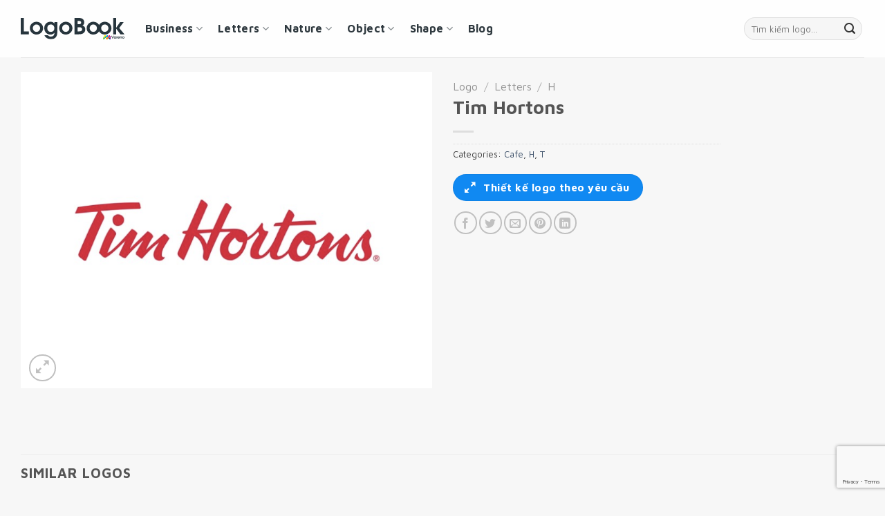

--- FILE ---
content_type: text/html; charset=UTF-8
request_url: http://logobook.vn/logo/tim-hortons/
body_size: 24657
content:
<!DOCTYPE html>
<html lang="en-US" prefix="og: https://ogp.me/ns#" class="loading-site no-js">
<head>
<meta charset="UTF-8" />
<link rel="profile" href="http://gmpg.org/xfn/11" />
<link rel="pingback" href="http://logobook.vn/xmlrpc.php" />
<script>(function(html){html.className = html.className.replace(/\bno-js\b/,'js')})(document.documentElement);</script>
<meta name="viewport" content="width=device-width, initial-scale=1" />
<!-- Search Engine Optimization by Rank Math - https://rankmath.com/ -->
<title>Tim Hortons Logo - Logobook - Creative Logo Design - Tim Hortons</title>
<meta name="description" content="Thiết kế logo Tim Hortons - Tim Hortons thiết kế logo đẹp chuyên nghiệp sáng tạo, tạo dấu ấn độc đáo cho thương hiệu. Logobook - Creative Logo Design"/>
<meta name="robots" content="follow, index, max-snippet:-1, max-video-preview:-1, max-image-preview:large"/>
<link rel="canonical" href="http://logobook.vn/logo/tim-hortons/" />
<meta property="og:locale" content="en_US" />
<meta property="og:type" content="product" />
<meta property="og:title" content="Tim Hortons Logo - Logobook - Creative Logo Design - Tim Hortons" />
<meta property="og:description" content="Thiết kế logo Tim Hortons - Tim Hortons thiết kế logo đẹp chuyên nghiệp sáng tạo, tạo dấu ấn độc đáo cho thương hiệu. Logobook - Creative Logo Design" />
<meta property="og:url" content="http://logobook.vn/logo/tim-hortons/" />
<meta property="og:site_name" content="LogoBook" />
<meta property="og:image" content="http://logobook.vn/wp-content/uploads/2023/05/Tim-Hortons.png" />
<meta property="og:image:width" content="768" />
<meta property="og:image:height" content="591" />
<meta property="og:image:alt" content="Tim Hortons" />
<meta property="og:image:type" content="image/png" />
<meta property="product:price:currency" content="VND" />
<meta property="product:availability" content="instock" />
<meta name="twitter:card" content="summary_large_image" />
<meta name="twitter:title" content="Tim Hortons Logo - Logobook - Creative Logo Design - Tim Hortons" />
<meta name="twitter:description" content="Thiết kế logo Tim Hortons - Tim Hortons thiết kế logo đẹp chuyên nghiệp sáng tạo, tạo dấu ấn độc đáo cho thương hiệu. Logobook - Creative Logo Design" />
<meta name="twitter:image" content="http://logobook.vn/wp-content/uploads/2023/05/Tim-Hortons.png" />
<meta name="twitter:label1" content="Price" />
<meta name="twitter:data1" content="&#8363;0" />
<meta name="twitter:label2" content="Availability" />
<meta name="twitter:data2" content="In stock" />
<script type="application/ld+json" class="rank-math-schema">{"@context":"https://schema.org","@graph":[{"@type":"Organization","@id":"http://logobook.vn/#organization","name":"LogoBook","url":"http://logobook.vn"},{"@type":"WebSite","@id":"http://logobook.vn/#website","url":"http://logobook.vn","name":"LogoBook","publisher":{"@id":"http://logobook.vn/#organization"},"inLanguage":"en-US"},{"@type":"ImageObject","@id":"http://logobook.vn/wp-content/uploads/2023/05/Tim-Hortons.png","url":"http://logobook.vn/wp-content/uploads/2023/05/Tim-Hortons.png","width":"768","height":"591","inLanguage":"en-US"},{"@type":"ItemPage","@id":"http://logobook.vn/logo/tim-hortons/#webpage","url":"http://logobook.vn/logo/tim-hortons/","name":"Tim Hortons Logo - Logobook - Creative Logo Design - Tim Hortons","datePublished":"2023-05-22T09:45:16+07:00","dateModified":"2023-05-22T09:45:16+07:00","isPartOf":{"@id":"http://logobook.vn/#website"},"primaryImageOfPage":{"@id":"http://logobook.vn/wp-content/uploads/2023/05/Tim-Hortons.png"},"inLanguage":"en-US"},{"@type":"Product","name":"Tim Hortons Logo - Logobook - Creative Logo Design - Tim Hortons","description":"Thi\u1ebft k\u1ebf logo Tim Hortons - Tim Hortons thi\u1ebft k\u1ebf logo \u0111\u1eb9p chuy\u00ean nghi\u1ec7p s\u00e1ng t\u1ea1o, t\u1ea1o d\u1ea5u \u1ea5n \u0111\u1ed9c \u0111\u00e1o cho th\u01b0\u01a1ng hi\u1ec7u. Logobook - Creative Logo Design","category":"Business &gt; Cafe","mainEntityOfPage":{"@id":"http://logobook.vn/logo/tim-hortons/#webpage"},"image":[{"@type":"ImageObject","url":"http://logobook.vn/wp-content/uploads/2023/05/Tim-Hortons.png","height":"591","width":"768"}],"offers":{"@type":"Offer","availability":"https://schema.org/InStock","price":"0","priceCurrency":"VND"},"@id":"http://logobook.vn/logo/tim-hortons/#richSnippet"}]}</script>
<!-- /Rank Math WordPress SEO plugin -->
<link rel='dns-prefetch' href='//fonts.googleapis.com' />
<link href='https://fonts.gstatic.com' crossorigin rel='preconnect' />
<link rel='prefetch' href='http://logobook.vn/wp-content/themes/flatsome/assets/js/flatsome.js?ver=a0a7aee297766598a20e' />
<link rel='prefetch' href='http://logobook.vn/wp-content/themes/flatsome/assets/js/chunk.slider.js?ver=3.18.7' />
<link rel='prefetch' href='http://logobook.vn/wp-content/themes/flatsome/assets/js/chunk.popups.js?ver=3.18.7' />
<link rel='prefetch' href='http://logobook.vn/wp-content/themes/flatsome/assets/js/chunk.tooltips.js?ver=3.18.7' />
<link rel='prefetch' href='http://logobook.vn/wp-content/themes/flatsome/assets/js/woocommerce.js?ver=49415fe6a9266f32f1f2' />
<link rel="alternate" type="application/rss+xml" title="Logobook - Creative Logo Design &raquo; Feed" href="http://logobook.vn/feed/" />
<link rel="alternate" title="oEmbed (JSON)" type="application/json+oembed" href="http://logobook.vn/wp-json/oembed/1.0/embed?url=http%3A%2F%2Flogobook.vn%2Flogo%2Ftim-hortons%2F" />
<link rel="alternate" title="oEmbed (XML)" type="text/xml+oembed" href="http://logobook.vn/wp-json/oembed/1.0/embed?url=http%3A%2F%2Flogobook.vn%2Flogo%2Ftim-hortons%2F&#038;format=xml" />
<style id='wp-img-auto-sizes-contain-inline-css' type='text/css'>
img:is([sizes=auto i],[sizes^="auto," i]){contain-intrinsic-size:3000px 1500px}
/*# sourceURL=wp-img-auto-sizes-contain-inline-css */
</style>
<!-- <link rel='stylesheet' id='contact-form-7-css' href='http://logobook.vn/wp-content/plugins/contact-form-7/includes/css/styles.css?ver=6.1.4' type='text/css' media='all' /> -->
<!-- <link rel='stylesheet' id='photoswipe-css' href='http://logobook.vn/wp-content/plugins/woocommerce/assets/css/photoswipe/photoswipe.min.css?ver=10.4.3' type='text/css' media='all' /> -->
<!-- <link rel='stylesheet' id='photoswipe-default-skin-css' href='http://logobook.vn/wp-content/plugins/woocommerce/assets/css/photoswipe/default-skin/default-skin.min.css?ver=10.4.3' type='text/css' media='all' /> -->
<link rel="stylesheet" type="text/css" href="//logobook.vn/wp-content/cache/wpfc-minified/87wlkll0/9tyzf.css" media="all"/>
<style id='woocommerce-inline-inline-css' type='text/css'>
.woocommerce form .form-row .required { visibility: visible; }
/*# sourceURL=woocommerce-inline-inline-css */
</style>
<!-- <link rel='stylesheet' id='flatsome-main-css' href='http://logobook.vn/wp-content/themes/flatsome/assets/css/flatsome.css?ver=3.18.7' type='text/css' media='all' /> -->
<link rel="stylesheet" type="text/css" href="//logobook.vn/wp-content/cache/wpfc-minified/87s0hoqs/9typw.css" media="all"/>
<style id='flatsome-main-inline-css' type='text/css'>
@font-face {
font-family: "fl-icons";
font-display: block;
src: url(http://logobook.vn/wp-content/themes/flatsome/assets/css/icons/fl-icons.eot?v=3.18.7);
src:
url(http://logobook.vn/wp-content/themes/flatsome/assets/css/icons/fl-icons.eot#iefix?v=3.18.7) format("embedded-opentype"),
url(http://logobook.vn/wp-content/themes/flatsome/assets/css/icons/fl-icons.woff2?v=3.18.7) format("woff2"),
url(http://logobook.vn/wp-content/themes/flatsome/assets/css/icons/fl-icons.ttf?v=3.18.7) format("truetype"),
url(http://logobook.vn/wp-content/themes/flatsome/assets/css/icons/fl-icons.woff?v=3.18.7) format("woff"),
url(http://logobook.vn/wp-content/themes/flatsome/assets/css/icons/fl-icons.svg?v=3.18.7#fl-icons) format("svg");
}
/*# sourceURL=flatsome-main-inline-css */
</style>
<!-- <link rel='stylesheet' id='flatsome-shop-css' href='http://logobook.vn/wp-content/themes/flatsome/assets/css/flatsome-shop.css?ver=3.18.7' type='text/css' media='all' /> -->
<!-- <link rel='stylesheet' id='flatsome-style-css' href='http://logobook.vn/wp-content/themes/flatsome-child/style.css?ver=3.0' type='text/css' media='all' /> -->
<link rel="stylesheet" type="text/css" href="//logobook.vn/wp-content/cache/wpfc-minified/ee88r59q/9typw.css" media="all"/>
<link rel='stylesheet' id='flatsome-googlefonts-css' href='//fonts.googleapis.com/css?family=Maven+Pro%3Aregular%2C700%2Cregular%2C700%2Cregular&#038;display=auto&#038;ver=3.9' type='text/css' media='all' />
<script src='//logobook.vn/wp-content/cache/wpfc-minified/d7u7ux4m/9typw.js' type="text/javascript"></script>
<!-- <script type="text/javascript" src="http://logobook.vn/wp-includes/js/jquery/jquery.min.js?ver=3.7.1" id="jquery-core-js"></script> -->
<!-- <script type="text/javascript" src="http://logobook.vn/wp-content/plugins/woocommerce/assets/js/jquery-blockui/jquery.blockUI.min.js?ver=2.7.0-wc.10.4.3" id="wc-jquery-blockui-js" data-wp-strategy="defer"></script> -->
<script type="text/javascript" id="wc-add-to-cart-js-extra">
/* <![CDATA[ */
var wc_add_to_cart_params = {"ajax_url":"/wp-admin/admin-ajax.php","wc_ajax_url":"/?wc-ajax=%%endpoint%%","i18n_view_cart":"View cart","cart_url":"http://logobook.vn","is_cart":"","cart_redirect_after_add":"no"};
//# sourceURL=wc-add-to-cart-js-extra
/* ]]> */
</script>
<script src='//logobook.vn/wp-content/cache/wpfc-minified/7m41ef8a/9tyzf.js' type="text/javascript"></script>
<!-- <script type="text/javascript" src="http://logobook.vn/wp-content/plugins/woocommerce/assets/js/frontend/add-to-cart.min.js?ver=10.4.3" id="wc-add-to-cart-js" defer="defer" data-wp-strategy="defer"></script> -->
<!-- <script type="text/javascript" src="http://logobook.vn/wp-content/plugins/woocommerce/assets/js/photoswipe/photoswipe.min.js?ver=4.1.1-wc.10.4.3" id="wc-photoswipe-js" defer="defer" data-wp-strategy="defer"></script> -->
<!-- <script type="text/javascript" src="http://logobook.vn/wp-content/plugins/woocommerce/assets/js/photoswipe/photoswipe-ui-default.min.js?ver=4.1.1-wc.10.4.3" id="wc-photoswipe-ui-default-js" defer="defer" data-wp-strategy="defer"></script> -->
<script type="text/javascript" id="wc-single-product-js-extra">
/* <![CDATA[ */
var wc_single_product_params = {"i18n_required_rating_text":"Please select a rating","i18n_rating_options":["1 of 5 stars","2 of 5 stars","3 of 5 stars","4 of 5 stars","5 of 5 stars"],"i18n_product_gallery_trigger_text":"View full-screen image gallery","review_rating_required":"yes","flexslider":{"rtl":false,"animation":"slide","smoothHeight":true,"directionNav":false,"controlNav":"thumbnails","slideshow":false,"animationSpeed":500,"animationLoop":false,"allowOneSlide":false},"zoom_enabled":"","zoom_options":[],"photoswipe_enabled":"1","photoswipe_options":{"shareEl":false,"closeOnScroll":false,"history":false,"hideAnimationDuration":0,"showAnimationDuration":0},"flexslider_enabled":""};
//# sourceURL=wc-single-product-js-extra
/* ]]> */
</script>
<script src='//logobook.vn/wp-content/cache/wpfc-minified/qgmwbzxn/9tyzf.js' type="text/javascript"></script>
<!-- <script type="text/javascript" src="http://logobook.vn/wp-content/plugins/woocommerce/assets/js/frontend/single-product.min.js?ver=10.4.3" id="wc-single-product-js" defer="defer" data-wp-strategy="defer"></script> -->
<!-- <script type="text/javascript" src="http://logobook.vn/wp-content/plugins/woocommerce/assets/js/js-cookie/js.cookie.min.js?ver=2.1.4-wc.10.4.3" id="wc-js-cookie-js" data-wp-strategy="defer"></script> -->
<link rel="https://api.w.org/" href="http://logobook.vn/wp-json/" /><link rel="alternate" title="JSON" type="application/json" href="http://logobook.vn/wp-json/wp/v2/product/1015" /><link rel="EditURI" type="application/rsd+xml" title="RSD" href="http://logobook.vn/xmlrpc.php?rsd" />
<meta name="generator" content="WordPress 6.9" />
<link rel='shortlink' href='http://logobook.vn/?p=1015' />
<!-- Google tag (gtag.js) -->
<script async src="https://www.googletagmanager.com/gtag/js?id=G-TZHGC9MKHR"></script>
<script>
window.dataLayer = window.dataLayer || [];
function gtag(){dataLayer.push(arguments);}
gtag('js', new Date());
gtag('config', 'G-TZHGC9MKHR');
</script><style>.bg{opacity: 0; transition: opacity 1s; -webkit-transition: opacity 1s;} .bg-loaded{opacity: 1;}</style>	<noscript><style>.woocommerce-product-gallery{ opacity: 1 !important; }</style></noscript>
<link rel="icon" href="http://logobook.vn/wp-content/uploads/2023/05/cropped-favicon-32x32.png" sizes="32x32" />
<link rel="icon" href="http://logobook.vn/wp-content/uploads/2023/05/cropped-favicon-192x192.png" sizes="192x192" />
<link rel="apple-touch-icon" href="http://logobook.vn/wp-content/uploads/2023/05/cropped-favicon-180x180.png" />
<meta name="msapplication-TileImage" content="http://logobook.vn/wp-content/uploads/2023/05/cropped-favicon-270x270.png" />
<style id="custom-css" type="text/css">:root {--primary-color: #1089f2;--fs-color-primary: #1089f2;--fs-color-secondary: #00bcd4;--fs-color-success: #7a9c59;--fs-color-alert: #b20000;--fs-experimental-link-color: #334862;--fs-experimental-link-color-hover: #111;}.tooltipster-base {--tooltip-color: #fff;--tooltip-bg-color: #000;}.off-canvas-right .mfp-content, .off-canvas-left .mfp-content {--drawer-width: 300px;}.off-canvas .mfp-content.off-canvas-cart {--drawer-width: 360px;}.container-width, .full-width .ubermenu-nav, .container, .row{max-width: 1250px}.row.row-collapse{max-width: 1220px}.row.row-small{max-width: 1242.5px}.row.row-large{max-width: 1280px}.sticky-add-to-cart--active, #wrapper,#main,#main.dark{background-color: #f7f7f7}.header-main{height: 83px}#logo img{max-height: 83px}#logo{width:150px;}#logo img{padding:10px 0;}.header-bottom{min-height: 10px}.header-top{min-height: 30px}.transparent .header-main{height: 30px}.transparent #logo img{max-height: 30px}.has-transparent + .page-title:first-of-type,.has-transparent + #main > .page-title,.has-transparent + #main > div > .page-title,.has-transparent + #main .page-header-wrapper:first-of-type .page-title{padding-top: 30px;}.header.show-on-scroll,.stuck .header-main{height:70px!important}.stuck #logo img{max-height: 70px!important}.search-form{ width: 100%;}.header-bg-color {background-color: rgba(255,255,255,0.9)}.header-bottom {background-color: #f1f1f1}.stuck .header-main .nav > li > a{line-height: 50px }@media (max-width: 549px) {.header-main{height: 70px}#logo img{max-height: 70px}}body{color: #333333}h1,h2,h3,h4,h5,h6,.heading-font{color: #555555;}body{font-size: 100%;}@media screen and (max-width: 549px){body{font-size: 100%;}}body{font-family: "Maven Pro", sans-serif;}body {font-weight: 400;font-style: normal;}.nav > li > a {font-family: "Maven Pro", sans-serif;}.mobile-sidebar-levels-2 .nav > li > ul > li > a {font-family: "Maven Pro", sans-serif;}.nav > li > a,.mobile-sidebar-levels-2 .nav > li > ul > li > a {font-weight: 700;font-style: normal;}h1,h2,h3,h4,h5,h6,.heading-font, .off-canvas-center .nav-sidebar.nav-vertical > li > a{font-family: "Maven Pro", sans-serif;}h1,h2,h3,h4,h5,h6,.heading-font,.banner h1,.banner h2 {font-weight: 700;font-style: normal;}.alt-font{font-family: "Maven Pro", sans-serif;}.alt-font {font-weight: 400!important;font-style: normal!important;}.breadcrumbs{text-transform: none;}button,.button{text-transform: none;}.nav > li > a, .links > li > a{text-transform: none;}.section-title span{text-transform: none;}h3.widget-title,span.widget-title{text-transform: none;}.shop-page-title.featured-title .title-overlay{background-color: rgba(0,0,0,0.5);}.shop-page-title.featured-title .title-bg{background-image: url(http://localhost/logo/wp-content/uploads/2023/05/All-logo-design.jpeg);}.shop-page-title.featured-title .title-bg{ background-image: url(http://logobook.vn/wp-content/uploads/2023/05/Tim-Hortons.png)!important;}@media screen and (min-width: 550px){.products .box-vertical .box-image{min-width: 591px!important;width: 591px!important;}}.absolute-footer, html{background-color: #f7f7f7}.nav-vertical-fly-out > li + li {border-top-width: 1px; border-top-style: solid;}.label-new.menu-item > a:after{content:"New";}.label-hot.menu-item > a:after{content:"Hot";}.label-sale.menu-item > a:after{content:"Sale";}.label-popular.menu-item > a:after{content:"Popular";}</style>		<style type="text/css" id="wp-custom-css">
.box-image{
border-radius: 8px;
}
.product-small{
padding: 10px 10px;
}
.box-text-products{
display:none;
}
.icon-box{
background-color: #00bcd4;
padding: 60px 20px 60px 20px;
border-radius: 10px;
}		</style>
<!-- <link rel='stylesheet' id='wc-blocks-style-css' href='http://logobook.vn/wp-content/plugins/woocommerce/assets/client/blocks/wc-blocks.css?ver=wc-10.4.3' type='text/css' media='all' /> -->
<link rel="stylesheet" type="text/css" href="//logobook.vn/wp-content/cache/wpfc-minified/14o1lyzr/9typw.css" media="all"/>
<style id='global-styles-inline-css' type='text/css'>
:root{--wp--preset--aspect-ratio--square: 1;--wp--preset--aspect-ratio--4-3: 4/3;--wp--preset--aspect-ratio--3-4: 3/4;--wp--preset--aspect-ratio--3-2: 3/2;--wp--preset--aspect-ratio--2-3: 2/3;--wp--preset--aspect-ratio--16-9: 16/9;--wp--preset--aspect-ratio--9-16: 9/16;--wp--preset--color--black: #000000;--wp--preset--color--cyan-bluish-gray: #abb8c3;--wp--preset--color--white: #ffffff;--wp--preset--color--pale-pink: #f78da7;--wp--preset--color--vivid-red: #cf2e2e;--wp--preset--color--luminous-vivid-orange: #ff6900;--wp--preset--color--luminous-vivid-amber: #fcb900;--wp--preset--color--light-green-cyan: #7bdcb5;--wp--preset--color--vivid-green-cyan: #00d084;--wp--preset--color--pale-cyan-blue: #8ed1fc;--wp--preset--color--vivid-cyan-blue: #0693e3;--wp--preset--color--vivid-purple: #9b51e0;--wp--preset--color--primary: #1089f2;--wp--preset--color--secondary: #00bcd4;--wp--preset--color--success: #7a9c59;--wp--preset--color--alert: #b20000;--wp--preset--gradient--vivid-cyan-blue-to-vivid-purple: linear-gradient(135deg,rgb(6,147,227) 0%,rgb(155,81,224) 100%);--wp--preset--gradient--light-green-cyan-to-vivid-green-cyan: linear-gradient(135deg,rgb(122,220,180) 0%,rgb(0,208,130) 100%);--wp--preset--gradient--luminous-vivid-amber-to-luminous-vivid-orange: linear-gradient(135deg,rgb(252,185,0) 0%,rgb(255,105,0) 100%);--wp--preset--gradient--luminous-vivid-orange-to-vivid-red: linear-gradient(135deg,rgb(255,105,0) 0%,rgb(207,46,46) 100%);--wp--preset--gradient--very-light-gray-to-cyan-bluish-gray: linear-gradient(135deg,rgb(238,238,238) 0%,rgb(169,184,195) 100%);--wp--preset--gradient--cool-to-warm-spectrum: linear-gradient(135deg,rgb(74,234,220) 0%,rgb(151,120,209) 20%,rgb(207,42,186) 40%,rgb(238,44,130) 60%,rgb(251,105,98) 80%,rgb(254,248,76) 100%);--wp--preset--gradient--blush-light-purple: linear-gradient(135deg,rgb(255,206,236) 0%,rgb(152,150,240) 100%);--wp--preset--gradient--blush-bordeaux: linear-gradient(135deg,rgb(254,205,165) 0%,rgb(254,45,45) 50%,rgb(107,0,62) 100%);--wp--preset--gradient--luminous-dusk: linear-gradient(135deg,rgb(255,203,112) 0%,rgb(199,81,192) 50%,rgb(65,88,208) 100%);--wp--preset--gradient--pale-ocean: linear-gradient(135deg,rgb(255,245,203) 0%,rgb(182,227,212) 50%,rgb(51,167,181) 100%);--wp--preset--gradient--electric-grass: linear-gradient(135deg,rgb(202,248,128) 0%,rgb(113,206,126) 100%);--wp--preset--gradient--midnight: linear-gradient(135deg,rgb(2,3,129) 0%,rgb(40,116,252) 100%);--wp--preset--font-size--small: 13px;--wp--preset--font-size--medium: 20px;--wp--preset--font-size--large: 36px;--wp--preset--font-size--x-large: 42px;--wp--preset--spacing--20: 0.44rem;--wp--preset--spacing--30: 0.67rem;--wp--preset--spacing--40: 1rem;--wp--preset--spacing--50: 1.5rem;--wp--preset--spacing--60: 2.25rem;--wp--preset--spacing--70: 3.38rem;--wp--preset--spacing--80: 5.06rem;--wp--preset--shadow--natural: 6px 6px 9px rgba(0, 0, 0, 0.2);--wp--preset--shadow--deep: 12px 12px 50px rgba(0, 0, 0, 0.4);--wp--preset--shadow--sharp: 6px 6px 0px rgba(0, 0, 0, 0.2);--wp--preset--shadow--outlined: 6px 6px 0px -3px rgb(255, 255, 255), 6px 6px rgb(0, 0, 0);--wp--preset--shadow--crisp: 6px 6px 0px rgb(0, 0, 0);}:where(body) { margin: 0; }.wp-site-blocks > .alignleft { float: left; margin-right: 2em; }.wp-site-blocks > .alignright { float: right; margin-left: 2em; }.wp-site-blocks > .aligncenter { justify-content: center; margin-left: auto; margin-right: auto; }:where(.is-layout-flex){gap: 0.5em;}:where(.is-layout-grid){gap: 0.5em;}.is-layout-flow > .alignleft{float: left;margin-inline-start: 0;margin-inline-end: 2em;}.is-layout-flow > .alignright{float: right;margin-inline-start: 2em;margin-inline-end: 0;}.is-layout-flow > .aligncenter{margin-left: auto !important;margin-right: auto !important;}.is-layout-constrained > .alignleft{float: left;margin-inline-start: 0;margin-inline-end: 2em;}.is-layout-constrained > .alignright{float: right;margin-inline-start: 2em;margin-inline-end: 0;}.is-layout-constrained > .aligncenter{margin-left: auto !important;margin-right: auto !important;}.is-layout-constrained > :where(:not(.alignleft):not(.alignright):not(.alignfull)){margin-left: auto !important;margin-right: auto !important;}body .is-layout-flex{display: flex;}.is-layout-flex{flex-wrap: wrap;align-items: center;}.is-layout-flex > :is(*, div){margin: 0;}body .is-layout-grid{display: grid;}.is-layout-grid > :is(*, div){margin: 0;}body{padding-top: 0px;padding-right: 0px;padding-bottom: 0px;padding-left: 0px;}a:where(:not(.wp-element-button)){text-decoration: none;}:root :where(.wp-element-button, .wp-block-button__link){background-color: #32373c;border-width: 0;color: #fff;font-family: inherit;font-size: inherit;font-style: inherit;font-weight: inherit;letter-spacing: inherit;line-height: inherit;padding-top: calc(0.667em + 2px);padding-right: calc(1.333em + 2px);padding-bottom: calc(0.667em + 2px);padding-left: calc(1.333em + 2px);text-decoration: none;text-transform: inherit;}.has-black-color{color: var(--wp--preset--color--black) !important;}.has-cyan-bluish-gray-color{color: var(--wp--preset--color--cyan-bluish-gray) !important;}.has-white-color{color: var(--wp--preset--color--white) !important;}.has-pale-pink-color{color: var(--wp--preset--color--pale-pink) !important;}.has-vivid-red-color{color: var(--wp--preset--color--vivid-red) !important;}.has-luminous-vivid-orange-color{color: var(--wp--preset--color--luminous-vivid-orange) !important;}.has-luminous-vivid-amber-color{color: var(--wp--preset--color--luminous-vivid-amber) !important;}.has-light-green-cyan-color{color: var(--wp--preset--color--light-green-cyan) !important;}.has-vivid-green-cyan-color{color: var(--wp--preset--color--vivid-green-cyan) !important;}.has-pale-cyan-blue-color{color: var(--wp--preset--color--pale-cyan-blue) !important;}.has-vivid-cyan-blue-color{color: var(--wp--preset--color--vivid-cyan-blue) !important;}.has-vivid-purple-color{color: var(--wp--preset--color--vivid-purple) !important;}.has-primary-color{color: var(--wp--preset--color--primary) !important;}.has-secondary-color{color: var(--wp--preset--color--secondary) !important;}.has-success-color{color: var(--wp--preset--color--success) !important;}.has-alert-color{color: var(--wp--preset--color--alert) !important;}.has-black-background-color{background-color: var(--wp--preset--color--black) !important;}.has-cyan-bluish-gray-background-color{background-color: var(--wp--preset--color--cyan-bluish-gray) !important;}.has-white-background-color{background-color: var(--wp--preset--color--white) !important;}.has-pale-pink-background-color{background-color: var(--wp--preset--color--pale-pink) !important;}.has-vivid-red-background-color{background-color: var(--wp--preset--color--vivid-red) !important;}.has-luminous-vivid-orange-background-color{background-color: var(--wp--preset--color--luminous-vivid-orange) !important;}.has-luminous-vivid-amber-background-color{background-color: var(--wp--preset--color--luminous-vivid-amber) !important;}.has-light-green-cyan-background-color{background-color: var(--wp--preset--color--light-green-cyan) !important;}.has-vivid-green-cyan-background-color{background-color: var(--wp--preset--color--vivid-green-cyan) !important;}.has-pale-cyan-blue-background-color{background-color: var(--wp--preset--color--pale-cyan-blue) !important;}.has-vivid-cyan-blue-background-color{background-color: var(--wp--preset--color--vivid-cyan-blue) !important;}.has-vivid-purple-background-color{background-color: var(--wp--preset--color--vivid-purple) !important;}.has-primary-background-color{background-color: var(--wp--preset--color--primary) !important;}.has-secondary-background-color{background-color: var(--wp--preset--color--secondary) !important;}.has-success-background-color{background-color: var(--wp--preset--color--success) !important;}.has-alert-background-color{background-color: var(--wp--preset--color--alert) !important;}.has-black-border-color{border-color: var(--wp--preset--color--black) !important;}.has-cyan-bluish-gray-border-color{border-color: var(--wp--preset--color--cyan-bluish-gray) !important;}.has-white-border-color{border-color: var(--wp--preset--color--white) !important;}.has-pale-pink-border-color{border-color: var(--wp--preset--color--pale-pink) !important;}.has-vivid-red-border-color{border-color: var(--wp--preset--color--vivid-red) !important;}.has-luminous-vivid-orange-border-color{border-color: var(--wp--preset--color--luminous-vivid-orange) !important;}.has-luminous-vivid-amber-border-color{border-color: var(--wp--preset--color--luminous-vivid-amber) !important;}.has-light-green-cyan-border-color{border-color: var(--wp--preset--color--light-green-cyan) !important;}.has-vivid-green-cyan-border-color{border-color: var(--wp--preset--color--vivid-green-cyan) !important;}.has-pale-cyan-blue-border-color{border-color: var(--wp--preset--color--pale-cyan-blue) !important;}.has-vivid-cyan-blue-border-color{border-color: var(--wp--preset--color--vivid-cyan-blue) !important;}.has-vivid-purple-border-color{border-color: var(--wp--preset--color--vivid-purple) !important;}.has-primary-border-color{border-color: var(--wp--preset--color--primary) !important;}.has-secondary-border-color{border-color: var(--wp--preset--color--secondary) !important;}.has-success-border-color{border-color: var(--wp--preset--color--success) !important;}.has-alert-border-color{border-color: var(--wp--preset--color--alert) !important;}.has-vivid-cyan-blue-to-vivid-purple-gradient-background{background: var(--wp--preset--gradient--vivid-cyan-blue-to-vivid-purple) !important;}.has-light-green-cyan-to-vivid-green-cyan-gradient-background{background: var(--wp--preset--gradient--light-green-cyan-to-vivid-green-cyan) !important;}.has-luminous-vivid-amber-to-luminous-vivid-orange-gradient-background{background: var(--wp--preset--gradient--luminous-vivid-amber-to-luminous-vivid-orange) !important;}.has-luminous-vivid-orange-to-vivid-red-gradient-background{background: var(--wp--preset--gradient--luminous-vivid-orange-to-vivid-red) !important;}.has-very-light-gray-to-cyan-bluish-gray-gradient-background{background: var(--wp--preset--gradient--very-light-gray-to-cyan-bluish-gray) !important;}.has-cool-to-warm-spectrum-gradient-background{background: var(--wp--preset--gradient--cool-to-warm-spectrum) !important;}.has-blush-light-purple-gradient-background{background: var(--wp--preset--gradient--blush-light-purple) !important;}.has-blush-bordeaux-gradient-background{background: var(--wp--preset--gradient--blush-bordeaux) !important;}.has-luminous-dusk-gradient-background{background: var(--wp--preset--gradient--luminous-dusk) !important;}.has-pale-ocean-gradient-background{background: var(--wp--preset--gradient--pale-ocean) !important;}.has-electric-grass-gradient-background{background: var(--wp--preset--gradient--electric-grass) !important;}.has-midnight-gradient-background{background: var(--wp--preset--gradient--midnight) !important;}.has-small-font-size{font-size: var(--wp--preset--font-size--small) !important;}.has-medium-font-size{font-size: var(--wp--preset--font-size--medium) !important;}.has-large-font-size{font-size: var(--wp--preset--font-size--large) !important;}.has-x-large-font-size{font-size: var(--wp--preset--font-size--x-large) !important;}
/*# sourceURL=global-styles-inline-css */
</style>
</head>
<body class="wp-singular product-template-default single single-product postid-1015 wp-theme-flatsome wp-child-theme-flatsome-child theme-flatsome woocommerce woocommerce-page woocommerce-no-js lightbox nav-dropdown-has-arrow nav-dropdown-has-shadow nav-dropdown-has-border">
<a class="skip-link screen-reader-text" href="#main">Skip to content</a>
<div id="wrapper">
<header id="header" class="header has-sticky sticky-jump">
<div class="header-wrapper">
<div id="masthead" class="header-main ">
<div class="header-inner flex-row container logo-left medium-logo-center" role="navigation">
<!-- Logo -->
<div id="logo" class="flex-col logo">
<!-- Header logo -->
<a href="http://logobook.vn/" title="Logobook &#8211; Creative Logo Design" rel="home">
<img width="0" height="0" src="http://logobook.vn/wp-content/uploads/2023/05/LogoBook.svg" class="header_logo header-logo" alt="Logobook &#8211; Creative Logo Design"/><img  width="0" height="0" src="http://logobook.vn/wp-content/uploads/2023/05/LogoBook.svg" class="header-logo-dark" alt="Logobook &#8211; Creative Logo Design"/></a>
</div>
<!-- Mobile Left Elements -->
<div class="flex-col show-for-medium flex-left">
<ul class="mobile-nav nav nav-left ">
<li class="nav-icon has-icon">
<a href="#" data-open="#main-menu" data-pos="center" data-bg="main-menu-overlay" data-color="" class="is-small" aria-label="Menu" aria-controls="main-menu" aria-expanded="false">
<i class="icon-menu" ></i>
</a>
</li>
</ul>
</div>
<!-- Left Elements -->
<div class="flex-col hide-for-medium flex-left
flex-grow">
<ul class="header-nav header-nav-main nav nav-left  nav-spacing-large nav-uppercase" >
<li id="menu-item-108" class="menu-item menu-item-type-taxonomy menu-item-object-product_cat current-product-ancestor menu-item-108 menu-item-design-container-width menu-item-has-block has-dropdown"><a href="http://logobook.vn/business/" class="nav-top-link" aria-expanded="false" aria-haspopup="menu">Business<i class="icon-angle-down" ></i></a><div class="sub-menu nav-dropdown">	<section class="section" id="section_1616061172">
<div class="bg section-bg fill bg-fill  bg-loaded" >
</div>
<div class="section-content relative">
<div class="row"  id="row-442127765">
<div id="col-183472614" class="col medium-1 small-12 large-1"  >
<div class="col-inner"  >
</div>
</div>
<div id="col-868247830" class="col medium-10 small-12 large-10"  >
<div class="col-inner"  >
<div class="row row-large"  id="row-655094670">
<div id="col-962192873" class="col medium-3 small-6 large-3"  >
<div class="col-inner"  >
<div class="ux-menu stack stack-col justify-start">
<div class="ux-menu-link flex menu-item">
<a class="ux-menu-link__link flex" href="http://logobook.vn/business/accounting/" >
<span class="ux-menu-link__text">
Accounting			</span>
</a>
</div>
<div class="ux-menu-link flex menu-item">
<a class="ux-menu-link__link flex" href="http://logobook.vn/business/advertising/" >
<span class="ux-menu-link__text">
Advertising			</span>
</a>
</div>
<div class="ux-menu-link flex menu-item label-hot">
<a class="ux-menu-link__link flex" href="http://logobook.vn/business/agriculture/" >
<span class="ux-menu-link__text">
Agriculture			</span>
</a>
</div>
<div class="ux-menu-link flex menu-item">
<a class="ux-menu-link__link flex" href="http://logobook.vn/business/airline/" >
<span class="ux-menu-link__text">
Airline			</span>
</a>
</div>
<div class="ux-menu-link flex menu-item">
<a class="ux-menu-link__link flex" href="http://logobook.vn/shape/angled/" >
<span class="ux-menu-link__text">
Angled			</span>
</a>
</div>
<div class="ux-menu-link flex menu-item">
<a class="ux-menu-link__link flex" href="http://logobook.vn/business/animal/" >
<span class="ux-menu-link__text">
Animal			</span>
</a>
</div>
<div class="ux-menu-link flex menu-item">
<a class="ux-menu-link__link flex" href="http://logobook.vn/business/architecture/" >
<span class="ux-menu-link__text">
Architecture			</span>
</a>
</div>
<div class="ux-menu-link flex menu-item">
<a class="ux-menu-link__link flex" href="http://logobook.vn/business/art/" >
<span class="ux-menu-link__text">
Art			</span>
</a>
</div>
<div class="ux-menu-link flex menu-item">
<a class="ux-menu-link__link flex" href="http://logobook.vn/business/automotive/" >
<span class="ux-menu-link__text">
Automotive			</span>
</a>
</div>
<div class="ux-menu-link flex menu-item">
<a class="ux-menu-link__link flex" href="http://logobook.vn/business/baby/" >
<span class="ux-menu-link__text">
Baby			</span>
</a>
</div>
<div class="ux-menu-link flex menu-item">
<a class="ux-menu-link__link flex" href="http://logobook.vn/business/bakery/" >
<span class="ux-menu-link__text">
Bakery			</span>
</a>
</div>
<div class="ux-menu-link flex menu-item">
<a class="ux-menu-link__link flex" href="http://logobook.vn/business/band/" >
<span class="ux-menu-link__text">
Band			</span>
</a>
</div>
<div class="ux-menu-link flex menu-item">
<a class="ux-menu-link__link flex" href="http://logobook.vn/business/bank/" >
<span class="ux-menu-link__text">
Bank			</span>
</a>
</div>
<div class="ux-menu-link flex menu-item">
<a class="ux-menu-link__link flex" href="http://logobook.vn/business/bar/" >
<span class="ux-menu-link__text">
Bar			</span>
</a>
</div>
<div class="ux-menu-link flex menu-item">
<a class="ux-menu-link__link flex" href="http://logobook.vn/business/barber-shop/" >
<span class="ux-menu-link__text">
Barber Shop			</span>
</a>
</div>
<div class="ux-menu-link flex menu-item">
<a class="ux-menu-link__link flex" href="http://logobook.vn/business/beauty/" >
<span class="ux-menu-link__text">
Beauty			</span>
</a>
</div>
<div class="ux-menu-link flex menu-item">
<a class="ux-menu-link__link flex" href="http://logobook.vn/business/blog/" >
<span class="ux-menu-link__text">
Blog			</span>
</a>
</div>
<div class="ux-menu-link flex menu-item">
<a class="ux-menu-link__link flex" href="http://logobook.vn/business/book/" >
<span class="ux-menu-link__text">
Book			</span>
</a>
</div>
<div class="ux-menu-link flex menu-item">
<a class="ux-menu-link__link flex" href="http://logobook.vn/business/broadcaster/" >
<span class="ux-menu-link__text">
Broadcaster			</span>
</a>
</div>
<div class="ux-menu-link flex menu-item">
<a class="ux-menu-link__link flex" href="http://logobook.vn/business/business-business/" >
<span class="ux-menu-link__text">
Business			</span>
</a>
</div>
<div class="ux-menu-link flex menu-item">
<a class="ux-menu-link__link flex" href="http://logobook.vn/business/cafe/" >
<span class="ux-menu-link__text">
Cafe			</span>
</a>
</div>
<div class="ux-menu-link flex menu-item">
<a class="ux-menu-link__link flex" href="http://logobook.vn/business/cannabis/" >
<span class="ux-menu-link__text">
Cannabis			</span>
</a>
</div>
<div class="ux-menu-link flex menu-item">
<a class="ux-menu-link__link flex" href="http://logobook.vn/business/car/" >
<span class="ux-menu-link__text">
Car			</span>
</a>
</div>
<div class="ux-menu-link flex menu-item">
<a class="ux-menu-link__link flex" href="http://logobook.vn/business/catering/" >
<span class="ux-menu-link__text">
Catering			</span>
</a>
</div>
<div class="ux-menu-link flex menu-item">
<a class="ux-menu-link__link flex" href="http://logobook.vn/business/charity/" >
<span class="ux-menu-link__text">
Charity			</span>
</a>
</div>
<div class="ux-menu-link flex menu-item">
<a class="ux-menu-link__link flex" href="http://logobook.vn/business/children/" >
<span class="ux-menu-link__text">
Children			</span>
</a>
</div>
<div class="ux-menu-link flex menu-item">
<a class="ux-menu-link__link flex" href="http://logobook.vn/business/church/" >
<span class="ux-menu-link__text">
Church			</span>
</a>
</div>
</div>
</div>
</div>
<div id="col-1252219346" class="col medium-3 small-6 large-3"  >
<div class="col-inner"  >
<div class="ux-menu stack stack-col justify-start">
<div class="ux-menu-link flex menu-item">
<a class="ux-menu-link__link flex" href="http://logobook.vn/business/cleaning/" >
<span class="ux-menu-link__text">
Cleaning			</span>
</a>
</div>
<div class="ux-menu-link flex menu-item">
<a class="ux-menu-link__link flex" href="http://logobook.vn/business/clothing/" >
<span class="ux-menu-link__text">
Clothing			</span>
</a>
</div>
<div class="ux-menu-link flex menu-item">
<a class="ux-menu-link__link flex" href="http://logobook.vn/business/community/" >
<span class="ux-menu-link__text">
Community			</span>
</a>
</div>
<div class="ux-menu-link flex menu-item">
<a class="ux-menu-link__link flex" href="http://logobook.vn/business/construction/" >
<span class="ux-menu-link__text">
Construction			</span>
</a>
</div>
<div class="ux-menu-link flex menu-item">
<a class="ux-menu-link__link flex" href="http://logobook.vn/business/consulting/" >
<span class="ux-menu-link__text">
Consulting			</span>
</a>
</div>
<div class="ux-menu-link flex menu-item">
<a class="ux-menu-link__link flex" href="http://logobook.vn/business/cosmetics/" >
<span class="ux-menu-link__text">
Cosmetics			</span>
</a>
</div>
<div class="ux-menu-link flex menu-item">
<a class="ux-menu-link__link flex" href="http://logobook.vn/business/creative/" >
<span class="ux-menu-link__text">
Creative			</span>
</a>
</div>
<div class="ux-menu-link flex menu-item">
<a class="ux-menu-link__link flex" href="http://logobook.vn/business/cryptocurrency/" >
<span class="ux-menu-link__text">
Cryptocurrency			</span>
</a>
</div>
<div class="ux-menu-link flex menu-item">
<a class="ux-menu-link__link flex" href="http://logobook.vn/business/dating/" >
<span class="ux-menu-link__text">
Dating			</span>
</a>
</div>
<div class="ux-menu-link flex menu-item">
<a class="ux-menu-link__link flex" href="http://logobook.vn/business/dental/" >
<span class="ux-menu-link__text">
Dental			</span>
</a>
</div>
<div class="ux-menu-link flex menu-item">
<a class="ux-menu-link__link flex" href="http://logobook.vn/business/design/" >
<span class="ux-menu-link__text">
Design			</span>
</a>
</div>
<div class="ux-menu-link flex menu-item">
<a class="ux-menu-link__link flex" href="http://logobook.vn/business/discord/" >
<span class="ux-menu-link__text">
Discord			</span>
</a>
</div>
<div class="ux-menu-link flex menu-item">
<a class="ux-menu-link__link flex" href="http://logobook.vn/business/dj/" >
<span class="ux-menu-link__text">
DJ			</span>
</a>
</div>
<div class="ux-menu-link flex menu-item">
<a class="ux-menu-link__link flex" href="http://logobook.vn/business/education/" >
<span class="ux-menu-link__text">
Education			</span>
</a>
</div>
<div class="ux-menu-link flex menu-item">
<a class="ux-menu-link__link flex" href="http://logobook.vn/business/electrician/" >
<span class="ux-menu-link__text">
Electrician			</span>
</a>
</div>
<div class="ux-menu-link flex menu-item">
<a class="ux-menu-link__link flex" href="http://logobook.vn/business/electronics/" >
<span class="ux-menu-link__text">
Electronics			</span>
</a>
</div>
<div class="ux-menu-link flex menu-item">
<a class="ux-menu-link__link flex" href="http://logobook.vn/business/energy/" >
<span class="ux-menu-link__text">
Energy			</span>
</a>
</div>
<div class="ux-menu-link flex menu-item">
<a class="ux-menu-link__link flex" href="http://logobook.vn/business/engineering/" >
<span class="ux-menu-link__text">
Engineering			</span>
</a>
</div>
<div class="ux-menu-link flex menu-item">
<a class="ux-menu-link__link flex" href="http://logobook.vn/business/entertainment/" >
<span class="ux-menu-link__text">
Entertainment			</span>
</a>
</div>
<div class="ux-menu-link flex menu-item">
<a class="ux-menu-link__link flex" href="http://logobook.vn/business/environment/" >
<span class="ux-menu-link__text">
Environment			</span>
</a>
</div>
<div class="ux-menu-link flex menu-item">
<a class="ux-menu-link__link flex" href="http://logobook.vn/business/event/" >
<span class="ux-menu-link__text">
Event			</span>
</a>
</div>
<div class="ux-menu-link flex menu-item">
<a class="ux-menu-link__link flex" href="http://logobook.vn/business/eyelash/" >
<span class="ux-menu-link__text">
Eyelash			</span>
</a>
</div>
<div class="ux-menu-link flex menu-item">
<a class="ux-menu-link__link flex" href="http://logobook.vn/business/fashion/" >
<span class="ux-menu-link__text">
Fashion			</span>
</a>
</div>
<div class="ux-menu-link flex menu-item">
<a class="ux-menu-link__link flex" href="http://logobook.vn/business/film/" >
<span class="ux-menu-link__text">
Film			</span>
</a>
</div>
<div class="ux-menu-link flex menu-item">
<a class="ux-menu-link__link flex" href="http://logobook.vn/business/finance/" >
<span class="ux-menu-link__text">
Finance			</span>
</a>
</div>
<div class="ux-menu-link flex menu-item">
<a class="ux-menu-link__link flex" href="http://logobook.vn/business/fitness/" >
<span class="ux-menu-link__text">
Fitness			</span>
</a>
</div>
<div class="ux-menu-link flex menu-item">
<a class="ux-menu-link__link flex" href="http://logobook.vn/business/florist/" >
<span class="ux-menu-link__text">
Florist			</span>
</a>
</div>
</div>
</div>
</div>
<div id="col-997410915" class="col medium-3 small-6 large-3"  >
<div class="col-inner"  >
<div class="ux-menu stack stack-col justify-start">
<div class="ux-menu-link flex menu-item">
<a class="ux-menu-link__link flex" href="http://logobook.vn/business/food/" >
<span class="ux-menu-link__text">
Food			</span>
</a>
</div>
<div class="ux-menu-link flex menu-item">
<a class="ux-menu-link__link flex" href="http://logobook.vn/business/football/" >
<span class="ux-menu-link__text">
Football			</span>
</a>
</div>
<div class="ux-menu-link flex menu-item">
<a class="ux-menu-link__link flex" href="http://logobook.vn/business/furniture/" >
<span class="ux-menu-link__text">
Furniture			</span>
</a>
</div>
<div class="ux-menu-link flex menu-item">
<a class="ux-menu-link__link flex" href="http://logobook.vn/business/gaming/" >
<span class="ux-menu-link__text">
Gaming			</span>
</a>
</div>
<div class="ux-menu-link flex menu-item">
<a class="ux-menu-link__link flex" href="http://logobook.vn/business/graphic-design/" >
<span class="ux-menu-link__text">
Graphic Design			</span>
</a>
</div>
<div class="ux-menu-link flex menu-item">
<a class="ux-menu-link__link flex" href="http://logobook.vn/business/gym/" >
<span class="ux-menu-link__text">
Gym			</span>
</a>
</div>
<div class="ux-menu-link flex menu-item">
<a class="ux-menu-link__link flex" href="http://logobook.vn/business/hair-salon/" >
<span class="ux-menu-link__text">
Hair Salon			</span>
</a>
</div>
<div class="ux-menu-link flex menu-item">
<a class="ux-menu-link__link flex" href="http://logobook.vn/business/health/" >
<span class="ux-menu-link__text">
Health			</span>
</a>
</div>
<div class="ux-menu-link flex menu-item">
<a class="ux-menu-link__link flex" href="http://logobook.vn/business/home-decor/" >
<span class="ux-menu-link__text">
Home Decor			</span>
</a>
</div>
<div class="ux-menu-link flex menu-item">
<a class="ux-menu-link__link flex" href="http://logobook.vn/business/hr/" >
<span class="ux-menu-link__text">
HR			</span>
</a>
</div>
<div class="ux-menu-link flex menu-item">
<a class="ux-menu-link__link flex" href="http://logobook.vn/business/hvac/" >
<span class="ux-menu-link__text">
HVAC			</span>
</a>
</div>
<div class="ux-menu-link flex menu-item">
<a class="ux-menu-link__link flex" href="http://logobook.vn/business/industrial/" >
<span class="ux-menu-link__text">
Industrial			</span>
</a>
</div>
<div class="ux-menu-link flex menu-item">
<a class="ux-menu-link__link flex" href="http://logobook.vn/business/infrastructure/" >
<span class="ux-menu-link__text">
Infrastructure			</span>
</a>
</div>
<div class="ux-menu-link flex menu-item">
<a class="ux-menu-link__link flex" href="http://logobook.vn/business/insurance/" >
<span class="ux-menu-link__text">
Insurance			</span>
</a>
</div>
<div class="ux-menu-link flex menu-item">
<a class="ux-menu-link__link flex" href="http://logobook.vn/business/interior-design/" >
<span class="ux-menu-link__text">
Interior design			</span>
</a>
</div>
<div class="ux-menu-link flex menu-item">
<a class="ux-menu-link__link flex" href="http://logobook.vn/business/jewelry/" >
<span class="ux-menu-link__text">
Jewelry			</span>
</a>
</div>
<div class="ux-menu-link flex menu-item">
<a class="ux-menu-link__link flex" href="http://logobook.vn/business/landscaping/" >
<span class="ux-menu-link__text">
Landscaping			</span>
</a>
</div>
<div class="ux-menu-link flex menu-item">
<a class="ux-menu-link__link flex" href="http://logobook.vn/business/law/" >
<span class="ux-menu-link__text">
Law			</span>
</a>
</div>
<div class="ux-menu-link flex menu-item">
<a class="ux-menu-link__link flex" href="http://logobook.vn/business/lawn-care/" >
<span class="ux-menu-link__text">
Lawn Care			</span>
</a>
</div>
<div class="ux-menu-link flex menu-item">
<a class="ux-menu-link__link flex" href="http://logobook.vn/business/logistics/" >
<span class="ux-menu-link__text">
Logistics			</span>
</a>
</div>
<div class="ux-menu-link flex menu-item">
<a class="ux-menu-link__link flex" href="http://logobook.vn/business/makeup/" >
<span class="ux-menu-link__text">
Makeup			</span>
</a>
</div>
<div class="ux-menu-link flex menu-item">
<a class="ux-menu-link__link flex" href="http://logobook.vn/business/marketing/" >
<span class="ux-menu-link__text">
Marketing			</span>
</a>
</div>
<div class="ux-menu-link flex menu-item">
<a class="ux-menu-link__link flex" href="http://logobook.vn/business/mask/" >
<span class="ux-menu-link__text">
Mask			</span>
</a>
</div>
<div class="ux-menu-link flex menu-item">
<a class="ux-menu-link__link flex" href="http://logobook.vn/business/massage/" >
<span class="ux-menu-link__text">
Massage			</span>
</a>
</div>
<div class="ux-menu-link flex menu-item">
<a class="ux-menu-link__link flex" href="http://logobook.vn/business/medical/" >
<span class="ux-menu-link__text">
Medical			</span>
</a>
</div>
<div class="ux-menu-link flex menu-item">
<a class="ux-menu-link__link flex" href="http://logobook.vn/business/music/" >
<span class="ux-menu-link__text">
Music			</span>
</a>
</div>
<div class="ux-menu-link flex menu-item">
<a class="ux-menu-link__link flex" href="http://logobook.vn/business/online-shop/" >
<span class="ux-menu-link__text">
Online Shop			</span>
</a>
</div>
</div>
</div>
</div>
<div id="col-1975378243" class="col medium-3 small-6 large-3"  >
<div class="col-inner"  >
<div class="ux-menu stack stack-col justify-start">
<div class="ux-menu-link flex menu-item">
<a class="ux-menu-link__link flex" href="http://logobook.vn/business/painter/" >
<span class="ux-menu-link__text">
Painter			</span>
</a>
</div>
<div class="ux-menu-link flex menu-item">
<a class="ux-menu-link__link flex" href="http://logobook.vn/business/personal/" >
<span class="ux-menu-link__text">
Personal			</span>
</a>
</div>
<div class="ux-menu-link flex menu-item">
<a class="ux-menu-link__link flex" href="http://logobook.vn/business/photography/" >
<span class="ux-menu-link__text">
Photography			</span>
</a>
</div>
<div class="ux-menu-link flex menu-item">
<a class="ux-menu-link__link flex" href="http://logobook.vn/business/plumbing/" >
<span class="ux-menu-link__text">
Plumbing			</span>
</a>
</div>
<div class="ux-menu-link flex menu-item">
<a class="ux-menu-link__link flex" href="http://logobook.vn/business/podcast/" >
<span class="ux-menu-link__text">
Podcast			</span>
</a>
</div>
<div class="ux-menu-link flex menu-item">
<a class="ux-menu-link__link flex" href="http://logobook.vn/business/political/" >
<span class="ux-menu-link__text">
Political			</span>
</a>
</div>
<div class="ux-menu-link flex menu-item">
<a class="ux-menu-link__link flex" href="http://logobook.vn/business/public-relations/" >
<span class="ux-menu-link__text">
Public Relations			</span>
</a>
</div>
<div class="ux-menu-link flex menu-item">
<a class="ux-menu-link__link flex" href="http://logobook.vn/business/real-estate/" >
<span class="ux-menu-link__text">
Real Estate			</span>
</a>
</div>
<div class="ux-menu-link flex menu-item">
<a class="ux-menu-link__link flex" href="http://logobook.vn/business/restaurant/" >
<span class="ux-menu-link__text">
Restaurant			</span>
</a>
</div>
<div class="ux-menu-link flex menu-item">
<a class="ux-menu-link__link flex" href="http://logobook.vn/business/retail/" >
<span class="ux-menu-link__text">
Retail			</span>
</a>
</div>
<div class="ux-menu-link flex menu-item">
<a class="ux-menu-link__link flex" href="http://logobook.vn/business/roofing/" >
<span class="ux-menu-link__text">
Roofing			</span>
</a>
</div>
<div class="ux-menu-link flex menu-item">
<a class="ux-menu-link__link flex" href="http://logobook.vn/business/school/" >
<span class="ux-menu-link__text">
School			</span>
</a>
</div>
<div class="ux-menu-link flex menu-item">
<a class="ux-menu-link__link flex" href="http://logobook.vn/business/security/" >
<span class="ux-menu-link__text">
Security			</span>
</a>
</div>
<div class="ux-menu-link flex menu-item">
<a class="ux-menu-link__link flex" href="http://logobook.vn/business/shopify/" >
<span class="ux-menu-link__text">
Shopify			</span>
</a>
</div>
<div class="ux-menu-link flex menu-item">
<a class="ux-menu-link__link flex" href="http://logobook.vn/business/slime/" >
<span class="ux-menu-link__text">
Slime			</span>
</a>
</div>
<div class="ux-menu-link flex menu-item">
<a class="ux-menu-link__link flex" href="http://logobook.vn/business/spa/" >
<span class="ux-menu-link__text">
Spa			</span>
</a>
</div>
<div class="ux-menu-link flex menu-item">
<a class="ux-menu-link__link flex" href="http://logobook.vn/business/sports/" >
<span class="ux-menu-link__text">
Sports			</span>
</a>
</div>
<div class="ux-menu-link flex menu-item">
<a class="ux-menu-link__link flex" href="http://logobook.vn/business/technology/" >
<span class="ux-menu-link__text">
Technology			</span>
</a>
</div>
<div class="ux-menu-link flex menu-item">
<a class="ux-menu-link__link flex" href="http://logobook.vn/business/travel/" >
<span class="ux-menu-link__text">
Travel			</span>
</a>
</div>
<div class="ux-menu-link flex menu-item">
<a class="ux-menu-link__link flex" href="http://logobook.vn/business/trucking/" >
<span class="ux-menu-link__text">
Trucking			</span>
</a>
</div>
<div class="ux-menu-link flex menu-item">
<a class="ux-menu-link__link flex" href="http://logobook.vn/business/tv/" >
<span class="ux-menu-link__text">
TV			</span>
</a>
</div>
<div class="ux-menu-link flex menu-item">
<a class="ux-menu-link__link flex" href="http://logobook.vn/business/twitch/" >
<span class="ux-menu-link__text">
Twitch			</span>
</a>
</div>
<div class="ux-menu-link flex menu-item">
<a class="ux-menu-link__link flex" href="http://logobook.vn/business/wedding/" >
<span class="ux-menu-link__text">
Wedding			</span>
</a>
</div>
<div class="ux-menu-link flex menu-item">
<a class="ux-menu-link__link flex" href="http://logobook.vn/business/wellness/" >
<span class="ux-menu-link__text">
Wellness			</span>
</a>
</div>
<div class="ux-menu-link flex menu-item">
<a class="ux-menu-link__link flex" href="http://logobook.vn/business/woodworking/" >
<span class="ux-menu-link__text">
Woodworking			</span>
</a>
</div>
<div class="ux-menu-link flex menu-item">
<a class="ux-menu-link__link flex" href="http://logobook.vn/business/yoga/" >
<span class="ux-menu-link__text">
Yoga			</span>
</a>
</div>
<div class="ux-menu-link flex menu-item">
<a class="ux-menu-link__link flex" href="http://logobook.vn/business/youtube/" >
<span class="ux-menu-link__text">
YouTube			</span>
</a>
</div>
</div>
</div>
</div>
</div>
</div>
</div>
<div id="col-143550745" class="col medium-1 small-12 large-1"  >
<div class="col-inner"  >
</div>
</div>
</div>
</div>
<style>
#section_1616061172 {
padding-top: 30px;
padding-bottom: 30px;
}
</style>
</section>
</div></li>
<li id="menu-item-109" class="menu-item menu-item-type-taxonomy menu-item-object-product_cat current-product-ancestor current_page_parent menu-item-109 menu-item-design-container-width menu-item-has-block has-dropdown"><a href="http://logobook.vn/letters/" class="nav-top-link" aria-expanded="false" aria-haspopup="menu">Letters<i class="icon-angle-down" ></i></a><div class="sub-menu nav-dropdown"><div class="row"  id="row-111844234">
<div id="col-227139016" class="col medium-1 small-12 large-1"  >
<div class="col-inner"  >
</div>
</div>
<div id="col-1539575305" class="col medium-10 small-12 large-10"  >
<div class="col-inner"  >
<div class="row row-large"  id="row-504547871">
<div id="col-230526963" class="col medium-3 small-12 large-3"  >
<div class="col-inner"  >
<div class="ux-menu stack stack-col justify-start">
<div class="ux-menu-link flex menu-item">
<a class="ux-menu-link__link flex" href="http://logobook.vn/letters/a/" >
<span class="ux-menu-link__text">
A			</span>
</a>
</div>
<div class="ux-menu-link flex menu-item">
<a class="ux-menu-link__link flex" href="http://logobook.vn/letters/b/" >
<span class="ux-menu-link__text">
B			</span>
</a>
</div>
<div class="ux-menu-link flex menu-item">
<a class="ux-menu-link__link flex" href="http://logobook.vn/letters/c/" >
<span class="ux-menu-link__text">
C			</span>
</a>
</div>
<div class="ux-menu-link flex menu-item">
<a class="ux-menu-link__link flex" href="http://logobook.vn/letters/d/" >
<span class="ux-menu-link__text">
D			</span>
</a>
</div>
<div class="ux-menu-link flex menu-item">
<a class="ux-menu-link__link flex" href="http://logobook.vn/letters/e/" >
<span class="ux-menu-link__text">
E			</span>
</a>
</div>
<div class="ux-menu-link flex menu-item">
<a class="ux-menu-link__link flex" href="http://logobook.vn/letters/f/" >
<span class="ux-menu-link__text">
F			</span>
</a>
</div>
<div class="ux-menu-link flex menu-item">
<a class="ux-menu-link__link flex" href="http://logobook.vn/letters/g/" >
<span class="ux-menu-link__text">
G			</span>
</a>
</div>
</div>
</div>
</div>
<div id="col-948652816" class="col medium-3 small-12 large-3"  >
<div class="col-inner"  >
<div class="ux-menu stack stack-col justify-start">
<div class="ux-menu-link flex menu-item">
<a class="ux-menu-link__link flex" href="http://logobook.vn/letters/h/" >
<span class="ux-menu-link__text">
H			</span>
</a>
</div>
<div class="ux-menu-link flex menu-item">
<a class="ux-menu-link__link flex" href="http://logobook.vn/letters/i/" >
<span class="ux-menu-link__text">
I			</span>
</a>
</div>
<div class="ux-menu-link flex menu-item">
<a class="ux-menu-link__link flex" href="http://logobook.vn/letters/j/" >
<span class="ux-menu-link__text">
J			</span>
</a>
</div>
<div class="ux-menu-link flex menu-item">
<a class="ux-menu-link__link flex" href="http://logobook.vn/letters/k/" >
<span class="ux-menu-link__text">
K			</span>
</a>
</div>
<div class="ux-menu-link flex menu-item">
<a class="ux-menu-link__link flex" href="http://logobook.vn/letters/l/" >
<span class="ux-menu-link__text">
L			</span>
</a>
</div>
<div class="ux-menu-link flex menu-item">
<a class="ux-menu-link__link flex" href="http://logobook.vn/letters/m/" >
<span class="ux-menu-link__text">
M			</span>
</a>
</div>
<div class="ux-menu-link flex menu-item">
<a class="ux-menu-link__link flex" href="http://logobook.vn/letters/n/" >
<span class="ux-menu-link__text">
N			</span>
</a>
</div>
</div>
</div>
</div>
<div id="col-707075865" class="col medium-3 small-12 large-3"  >
<div class="col-inner"  >
<div class="ux-menu stack stack-col justify-start">
<div class="ux-menu-link flex menu-item">
<a class="ux-menu-link__link flex" href="http://logobook.vn/letters/o/" >
<span class="ux-menu-link__text">
O			</span>
</a>
</div>
<div class="ux-menu-link flex menu-item">
<a class="ux-menu-link__link flex" href="http://logobook.vn/letters/p/" >
<span class="ux-menu-link__text">
P			</span>
</a>
</div>
<div class="ux-menu-link flex menu-item">
<a class="ux-menu-link__link flex" href="http://logobook.vn/letters/q/" >
<span class="ux-menu-link__text">
Q			</span>
</a>
</div>
<div class="ux-menu-link flex menu-item">
<a class="ux-menu-link__link flex" href="http://logobook.vn/letters/r/" >
<span class="ux-menu-link__text">
R			</span>
</a>
</div>
<div class="ux-menu-link flex menu-item">
<a class="ux-menu-link__link flex" href="http://logobook.vn/letters/s/" >
<span class="ux-menu-link__text">
S			</span>
</a>
</div>
<div class="ux-menu-link flex menu-item">
<a class="ux-menu-link__link flex" href="http://logobook.vn/letters/t/" >
<span class="ux-menu-link__text">
T			</span>
</a>
</div>
<div class="ux-menu-link flex menu-item">
<a class="ux-menu-link__link flex" href="http://logobook.vn/letters/u/" >
<span class="ux-menu-link__text">
U			</span>
</a>
</div>
</div>
</div>
</div>
<div id="col-2000994926" class="col medium-3 small-12 large-3"  >
<div class="col-inner"  >
<div class="ux-menu stack stack-col justify-start">
<div class="ux-menu-link flex menu-item">
<a class="ux-menu-link__link flex" href="http://logobook.vn/letters/v/" >
<span class="ux-menu-link__text">
V			</span>
</a>
</div>
<div class="ux-menu-link flex menu-item">
<a class="ux-menu-link__link flex" href="http://logobook.vn/letters/w/" >
<span class="ux-menu-link__text">
W			</span>
</a>
</div>
<div class="ux-menu-link flex menu-item">
<a class="ux-menu-link__link flex" href="http://logobook.vn/letters/x/" >
<span class="ux-menu-link__text">
X			</span>
</a>
</div>
<div class="ux-menu-link flex menu-item">
<a class="ux-menu-link__link flex" href="http://logobook.vn/letters/y/" >
<span class="ux-menu-link__text">
Y			</span>
</a>
</div>
<div class="ux-menu-link flex menu-item">
<a class="ux-menu-link__link flex" href="http://logobook.vn/letters/z/" >
<span class="ux-menu-link__text">
Z			</span>
</a>
</div>
</div>
</div>
</div>
</div>
</div>
<style>
#col-1539575305 > .col-inner {
padding: 40px 0px 0px 0px;
}
</style>
</div>
<div id="col-858390851" class="col medium-1 small-12 large-1"  >
<div class="col-inner"  >
</div>
</div>
</div></div></li>
<li id="menu-item-110" class="menu-item menu-item-type-taxonomy menu-item-object-product_cat menu-item-110 menu-item-design-container-width menu-item-has-block has-dropdown"><a href="http://logobook.vn/nature/" class="nav-top-link" aria-expanded="false" aria-haspopup="menu">Nature<i class="icon-angle-down" ></i></a><div class="sub-menu nav-dropdown"><div class="row"  id="row-1703639097">
<div id="col-1632415428" class="col medium-1 small-12 large-1"  >
<div class="col-inner"  >
</div>
</div>
<div id="col-751988187" class="col medium-10 small-12 large-10"  >
<div class="col-inner"  >
<div class="row row-large"  id="row-2088093161">
<div id="col-545576513" class="col medium-3 small-12 large-3"  >
<div class="col-inner"  >
<div class="ux-menu stack stack-col justify-start">
<div class="ux-menu-link flex menu-item">
<a class="ux-menu-link__link flex" href="http://logobook.vn/business/animal/" >
<span class="ux-menu-link__text">
Animal			</span>
</a>
</div>
<div class="ux-menu-link flex menu-item">
<a class="ux-menu-link__link flex" href="http://logobook.vn/nature/birds/" >
<span class="ux-menu-link__text">
Birds			</span>
</a>
</div>
<div class="ux-menu-link flex menu-item">
<a class="ux-menu-link__link flex" href="http://logobook.vn/nature/eyes/" >
<span class="ux-menu-link__text">
Eyes			</span>
</a>
</div>
<div class="ux-menu-link flex menu-item">
<a class="ux-menu-link__link flex" href="http://logobook.vn/nature/faces/" >
<span class="ux-menu-link__text">
Faces			</span>
</a>
</div>
<div class="ux-menu-link flex menu-item">
<a class="ux-menu-link__link flex" href="http://logobook.vn/nature/fire/" >
<span class="ux-menu-link__text">
Fire			</span>
</a>
</div>
</div>
</div>
</div>
<div id="col-800771080" class="col medium-3 small-12 large-3"  >
<div class="col-inner"  >
<div class="ux-menu stack stack-col justify-start">
<div class="ux-menu-link flex menu-item">
<a class="ux-menu-link__link flex" href="http://logobook.vn/nature/fish/" >
<span class="ux-menu-link__text">
Fish			</span>
</a>
</div>
<div class="ux-menu-link flex menu-item">
<a class="ux-menu-link__link flex" href="http://logobook.vn/nature/flowers/" >
<span class="ux-menu-link__text">
Flowers			</span>
</a>
</div>
<div class="ux-menu-link flex menu-item">
<a class="ux-menu-link__link flex" href="http://logobook.vn/nature/fruit/" >
<span class="ux-menu-link__text">
Fruit			</span>
</a>
</div>
<div class="ux-menu-link flex menu-item">
<a class="ux-menu-link__link flex" href="http://logobook.vn/nature/hands/" >
<span class="ux-menu-link__text">
Hands			</span>
</a>
</div>
<div class="ux-menu-link flex menu-item">
<a class="ux-menu-link__link flex" href="http://logobook.vn/nature/insect/" >
<span class="ux-menu-link__text">
Insect			</span>
</a>
</div>
</div>
</div>
</div>
<div id="col-870812168" class="col medium-3 small-12 large-3"  >
<div class="col-inner"  >
<div class="ux-menu stack stack-col justify-start">
<div class="ux-menu-link flex menu-item">
<a class="ux-menu-link__link flex" href="http://logobook.vn/nature/landscape/" >
<span class="ux-menu-link__text">
Landscape			</span>
</a>
</div>
<div class="ux-menu-link flex menu-item">
<a class="ux-menu-link__link flex" href="http://logobook.vn/nature/lightning-bolt/" >
<span class="ux-menu-link__text">
Lightning Bolt			</span>
</a>
</div>
<div class="ux-menu-link flex menu-item">
<a class="ux-menu-link__link flex" href="http://logobook.vn/nature/mountains/" >
<span class="ux-menu-link__text">
Mountains			</span>
</a>
</div>
<div class="ux-menu-link flex menu-item">
<a class="ux-menu-link__link flex" href="http://logobook.vn/nature/people/" >
<span class="ux-menu-link__text">
People			</span>
</a>
</div>
<div class="ux-menu-link flex menu-item">
<a class="ux-menu-link__link flex" href="http://logobook.vn/nature/planets-globes-moons/" >
<span class="ux-menu-link__text">
Planets, Globes &amp; Moons			</span>
</a>
</div>
</div>
</div>
</div>
<div id="col-512422080" class="col medium-3 small-12 large-3"  >
<div class="col-inner"  >
<div class="ux-menu stack stack-col justify-start">
<div class="ux-menu-link flex menu-item">
<a class="ux-menu-link__link flex" href="http://logobook.vn/nature/plants/" >
<span class="ux-menu-link__text">
Plants			</span>
</a>
</div>
<div class="ux-menu-link flex menu-item">
<a class="ux-menu-link__link flex" href="http://logobook.vn/nature/stars/" >
<span class="ux-menu-link__text">
Stars			</span>
</a>
</div>
<div class="ux-menu-link flex menu-item">
<a class="ux-menu-link__link flex" href="http://logobook.vn/nature/sun/" >
<span class="ux-menu-link__text">
Sun			</span>
</a>
</div>
<div class="ux-menu-link flex menu-item">
<a class="ux-menu-link__link flex" href="http://logobook.vn/nature/trees/" >
<span class="ux-menu-link__text">
Trees			</span>
</a>
</div>
<div class="ux-menu-link flex menu-item">
<a class="ux-menu-link__link flex" href="http://logobook.vn/nature/water/" >
<span class="ux-menu-link__text">
Water			</span>
</a>
</div>
</div>
</div>
</div>
</div>
</div>
<style>
#col-751988187 > .col-inner {
padding: 40px 0px 0px 0px;
}
</style>
</div>
<div id="col-909024119" class="col medium-1 small-12 large-1"  >
<div class="col-inner"  >
</div>
</div>
</div></div></li>
<li id="menu-item-111" class="menu-item menu-item-type-taxonomy menu-item-object-product_cat menu-item-111 menu-item-design-container-width menu-item-has-block has-dropdown"><a href="http://logobook.vn/object/" class="nav-top-link" aria-expanded="false" aria-haspopup="menu">Object<i class="icon-angle-down" ></i></a><div class="sub-menu nav-dropdown"><div class="row"  id="row-746003838">
<div id="col-890189435" class="col medium-1 small-12 large-1"  >
<div class="col-inner"  >
</div>
</div>
<div id="col-1159820462" class="col medium-10 small-12 large-10"  >
<div class="col-inner"  >
<div class="row row-large"  id="row-380106678">
<div id="col-367182968" class="col medium-3 small-12 large-3"  >
<div class="col-inner"  >
<div class="ux-menu stack stack-col justify-start">
<div class="ux-menu-link flex menu-item">
<a class="ux-menu-link__link flex" href="http://logobook.vn/object/architecture-object/" >
<span class="ux-menu-link__text">
Architecture			</span>
</a>
</div>
<div class="ux-menu-link flex menu-item">
<a class="ux-menu-link__link flex" href="http://logobook.vn/object/books-paper/" >
<span class="ux-menu-link__text">
Books &amp; Paper			</span>
</a>
</div>
<div class="ux-menu-link flex menu-item">
<a class="ux-menu-link__link flex" href="http://logobook.vn/object/boxes/" >
<span class="ux-menu-link__text">
Boxes			</span>
</a>
</div>
</div>
</div>
</div>
<div id="col-1124889624" class="col medium-3 small-12 large-3"  >
<div class="col-inner"  >
<div class="ux-menu stack stack-col justify-start">
<div class="ux-menu-link flex menu-item">
<a class="ux-menu-link__link flex" href="http://logobook.vn/shape/crosses-shape/" >
<span class="ux-menu-link__text">
Crosses			</span>
</a>
</div>
<div class="ux-menu-link flex menu-item">
<a class="ux-menu-link__link flex" href="http://logobook.vn/object/crowns/" >
<span class="ux-menu-link__text">
Crowns			</span>
</a>
</div>
</div>
</div>
</div>
<div id="col-930661213" class="col medium-3 small-12 large-3"  >
<div class="col-inner"  >
<div class="ux-menu stack stack-col justify-start">
<div class="ux-menu-link flex menu-item">
<a class="ux-menu-link__link flex" href="http://logobook.vn/object/hearts/" >
<span class="ux-menu-link__text">
Hearts			</span>
</a>
</div>
<div class="ux-menu-link flex menu-item">
<a class="ux-menu-link__link flex" href="http://logobook.vn/object/heraldry-shields-flags/" >
<span class="ux-menu-link__text">
Heraldry, Shields &amp; Flags			</span>
</a>
</div>
</div>
</div>
</div>
<div id="col-764692069" class="col medium-3 small-12 large-3"  >
<div class="col-inner"  >
<div class="ux-menu stack stack-col justify-start">
<div class="ux-menu-link flex menu-item">
<a class="ux-menu-link__link flex" href="http://logobook.vn/object/ribbons/" >
<span class="ux-menu-link__text">
Ribbons			</span>
</a>
</div>
<div class="ux-menu-link flex menu-item">
<a class="ux-menu-link__link flex" href="http://logobook.vn/object/transport/" >
<span class="ux-menu-link__text">
Transport			</span>
</a>
</div>
</div>
</div>
</div>
</div>
</div>
<style>
#col-1159820462 > .col-inner {
padding: 40px 0px 0px 0px;
}
</style>
</div>
<div id="col-1891969608" class="col medium-1 small-12 large-1"  >
<div class="col-inner"  >
</div>
</div>
</div></div></li>
<li id="menu-item-112" class="menu-item menu-item-type-taxonomy menu-item-object-product_cat menu-item-112 menu-item-design-container-width menu-item-has-block has-dropdown"><a href="http://logobook.vn/shape/" class="nav-top-link" aria-expanded="false" aria-haspopup="menu">Shape<i class="icon-angle-down" ></i></a><div class="sub-menu nav-dropdown"><div class="row"  id="row-422286768">
<div id="col-130864455" class="col medium-1 small-12 large-1"  >
<div class="col-inner"  >
</div>
</div>
<div id="col-810068229" class="col medium-10 small-12 large-10"  >
<div class="col-inner"  >
<div class="row row-large"  id="row-92450808">
<div id="col-629754362" class="col medium-3 small-12 large-3"  >
<div class="col-inner"  >
<div class="ux-menu stack stack-col justify-start">
<div class="ux-menu-link flex menu-item">
<a class="ux-menu-link__link flex" href="http://logobook.vn/shape/3d/" >
<span class="ux-menu-link__text">
3D			</span>
</a>
</div>
<div class="ux-menu-link flex menu-item">
<a class="ux-menu-link__link flex" href="http://logobook.vn/shape/angled/" >
<span class="ux-menu-link__text">
Angled			</span>
</a>
</div>
<div class="ux-menu-link flex menu-item">
<a class="ux-menu-link__link flex" href="http://logobook.vn/shape/arrows/" >
<span class="ux-menu-link__text">
Arrows			</span>
</a>
</div>
<div class="ux-menu-link flex menu-item">
<a class="ux-menu-link__link flex" href="http://logobook.vn/shape/circle/" >
<span class="ux-menu-link__text">
Circle			</span>
</a>
</div>
<div class="ux-menu-link flex menu-item">
<a class="ux-menu-link__link flex" href="http://logobook.vn/shape/crosses-shape/" >
<span class="ux-menu-link__text">
Crosses			</span>
</a>
</div>
<div class="ux-menu-link flex menu-item">
<a class="ux-menu-link__link flex" href="http://logobook.vn/shape/cube/" >
<span class="ux-menu-link__text">
Cube			</span>
</a>
</div>
</div>
</div>
</div>
<div id="col-1175336604" class="col medium-3 small-12 large-3"  >
<div class="col-inner"  >
<div class="ux-menu stack stack-col justify-start">
<div class="ux-menu-link flex menu-item">
<a class="ux-menu-link__link flex" href="http://logobook.vn/shape/diamond/" >
<span class="ux-menu-link__text">
Diamond			</span>
</a>
</div>
<div class="ux-menu-link flex menu-item">
<a class="ux-menu-link__link flex" href="http://logobook.vn/shape/dots/" >
<span class="ux-menu-link__text">
Dots			</span>
</a>
</div>
<div class="ux-menu-link flex menu-item">
<a class="ux-menu-link__link flex" href="http://logobook.vn/shape/hexagon/" >
<span class="ux-menu-link__text">
Hexagon			</span>
</a>
</div>
<div class="ux-menu-link flex menu-item">
<a class="ux-menu-link__link flex" href="http://logobook.vn/shape/lines/" >
<span class="ux-menu-link__text">
Lines			</span>
</a>
</div>
<div class="ux-menu-link flex menu-item">
<a class="ux-menu-link__link flex" href="http://logobook.vn/shape/loops/" >
<span class="ux-menu-link__text">
Loops			</span>
</a>
</div>
<div class="ux-menu-link flex menu-item">
<a class="ux-menu-link__link flex" href="http://logobook.vn/shape/outline/" >
<span class="ux-menu-link__text">
Outline			</span>
</a>
</div>
</div>
</div>
</div>
<div id="col-1236479135" class="col medium-3 small-12 large-3"  >
<div class="col-inner"  >
<div class="ux-menu stack stack-col justify-start">
<div class="ux-menu-link flex menu-item">
<a class="ux-menu-link__link flex" href="http://logobook.vn/shape/ovals/" >
<span class="ux-menu-link__text">
Ovals			</span>
</a>
</div>
<div class="ux-menu-link flex menu-item">
<a class="ux-menu-link__link flex" href="http://logobook.vn/shape/rectangle/" >
<span class="ux-menu-link__text">
Rectangle			</span>
</a>
</div>
<div class="ux-menu-link flex menu-item">
<a class="ux-menu-link__link flex" href="http://logobook.vn/shape/reflection/" >
<span class="ux-menu-link__text">
Reflection			</span>
</a>
</div>
<div class="ux-menu-link flex menu-item">
<a class="ux-menu-link__link flex" href="http://logobook.vn/shape/rings/" >
<span class="ux-menu-link__text">
Rings			</span>
</a>
</div>
<div class="ux-menu-link flex menu-item">
<a class="ux-menu-link__link flex" href="http://logobook.vn/shape/round/" >
<span class="ux-menu-link__text">
Round			</span>
</a>
</div>
<div class="ux-menu-link flex menu-item">
<a class="ux-menu-link__link flex" href="http://logobook.vn/shape/semicircle/" >
<span class="ux-menu-link__text">
Semicircle			</span>
</a>
</div>
</div>
</div>
</div>
<div id="col-1343155769" class="col medium-3 small-12 large-3"  >
<div class="col-inner"  >
<div class="ux-menu stack stack-col justify-start">
<div class="ux-menu-link flex menu-item">
<a class="ux-menu-link__link flex" href="http://logobook.vn/shape/spiral/" >
<span class="ux-menu-link__text">
Spiral			</span>
</a>
</div>
<div class="ux-menu-link flex menu-item">
<a class="ux-menu-link__link flex" href="http://logobook.vn/shape/square/" >
<span class="ux-menu-link__text">
Square			</span>
</a>
</div>
<div class="ux-menu-link flex menu-item">
<a class="ux-menu-link__link flex" href="http://logobook.vn/shape/stars-shape/" >
<span class="ux-menu-link__text">
Stars			</span>
</a>
</div>
<div class="ux-menu-link flex menu-item">
<a class="ux-menu-link__link flex" href="http://logobook.vn/shape/triangle/" >
<span class="ux-menu-link__text">
Triangle			</span>
</a>
</div>
<div class="ux-menu-link flex menu-item">
<a class="ux-menu-link__link flex" href="http://logobook.vn/shape/waves/" >
<span class="ux-menu-link__text">
Waves			</span>
</a>
</div>
<div class="ux-menu-link flex menu-item">
<a class="ux-menu-link__link flex" href="http://logobook.vn/shape/woven/" >
<span class="ux-menu-link__text">
Woven			</span>
</a>
</div>
</div>
</div>
</div>
</div>
</div>
<style>
#col-810068229 > .col-inner {
padding: 40px 0px 0px 0px;
}
</style>
</div>
<div id="col-1858822055" class="col medium-1 small-12 large-1"  >
<div class="col-inner"  >
</div>
</div>
</div></div></li>
<li id="menu-item-1007" class="menu-item menu-item-type-taxonomy menu-item-object-category menu-item-1007 menu-item-design-default"><a href="http://logobook.vn/blog/" class="nav-top-link">Blog</a></li>
</ul>
</div>
<!-- Right Elements -->
<div class="flex-col hide-for-medium flex-right">
<ul class="header-nav header-nav-main nav nav-right  nav-spacing-large nav-uppercase">
<li class="header-search-form search-form html relative has-icon">
<div class="header-search-form-wrapper">
<div class="searchform-wrapper ux-search-box relative form-flat is-normal"><form role="search" method="get" class="searchform" action="http://logobook.vn/">
<div class="flex-row relative">
<div class="flex-col flex-grow">
<label class="screen-reader-text" for="woocommerce-product-search-field-0">Search for:</label>
<input type="search" id="woocommerce-product-search-field-0" class="search-field mb-0" placeholder="Tìm kiếm logo..." value="" name="s" />
<input type="hidden" name="post_type" value="product" />
</div>
<div class="flex-col">
<button type="submit" value="Search" class="ux-search-submit submit-button secondary button  icon mb-0" aria-label="Submit">
<i class="icon-search" ></i>			</button>
</div>
</div>
<div class="live-search-results text-left z-top"></div>
</form>
</div>	</div>
</li>
</ul>
</div>
<!-- Mobile Right Elements -->
<div class="flex-col show-for-medium flex-right">
<ul class="mobile-nav nav nav-right ">
<li class="header-search header-search-dropdown has-icon has-dropdown menu-item-has-children">
<a href="#" aria-label="Search" class="is-small"><i class="icon-search" ></i></a>
<ul class="nav-dropdown nav-dropdown-default">
<li class="header-search-form search-form html relative has-icon">
<div class="header-search-form-wrapper">
<div class="searchform-wrapper ux-search-box relative form-flat is-normal"><form role="search" method="get" class="searchform" action="http://logobook.vn/">
<div class="flex-row relative">
<div class="flex-col flex-grow">
<label class="screen-reader-text" for="woocommerce-product-search-field-1">Search for:</label>
<input type="search" id="woocommerce-product-search-field-1" class="search-field mb-0" placeholder="Tìm kiếm logo..." value="" name="s" />
<input type="hidden" name="post_type" value="product" />
</div>
<div class="flex-col">
<button type="submit" value="Search" class="ux-search-submit submit-button secondary button  icon mb-0" aria-label="Submit">
<i class="icon-search" ></i>			</button>
</div>
</div>
<div class="live-search-results text-left z-top"></div>
</form>
</div>	</div>
</li>
</ul>
</li>
</ul>
</div>
</div>
<div class="container"><div class="top-divider full-width"></div></div>
</div>
<div class="header-bg-container fill"><div class="header-bg-image fill"></div><div class="header-bg-color fill"></div></div>		</div>
</header>
<main id="main" class="">
<div class="shop-container">
<div class="container">
<div class="woocommerce-notices-wrapper"></div></div>
<div id="product-1015" class="product type-product post-1015 status-publish first instock product_cat-cafe product_cat-h product_cat-t has-post-thumbnail shipping-taxable product-type-simple">
<div class="custom-product-page ux-layout-216 ux-layout-scope-global">
<div class="row"  id="row-1249833373">
<div id="col-1235445202" class="col small-12 large-12"  >
<div class="col-inner"  >
<div class="row"  id="row-15724191">
<div id="col-294991204" class="col medium-6 small-12 large-6"  >
<div class="col-inner"  >
<p>
<div class="product-images relative mb-half has-hover woocommerce-product-gallery woocommerce-product-gallery--with-images woocommerce-product-gallery--columns-4 images" data-columns="4">
<div class="badge-container is-larger absolute left top z-1">
</div>
<div class="image-tools absolute top show-on-hover right z-3">
</div>
<div class="woocommerce-product-gallery__wrapper product-gallery-slider slider slider-nav-small mb-half"
data-flickity-options='{
"cellAlign": "center",
"wrapAround": true,
"autoPlay": false,
"prevNextButtons":true,
"adaptiveHeight": true,
"imagesLoaded": true,
"lazyLoad": 1,
"dragThreshold" : 15,
"pageDots": false,
"rightToLeft": false       }'>
<div data-thumb="http://logobook.vn/wp-content/uploads/2023/05/Tim-Hortons.png" data-thumb-alt="" class="woocommerce-product-gallery__image slide first"><a href="http://logobook.vn/wp-content/uploads/2023/05/Tim-Hortons.png"><img width="768" height="591" src="http://logobook.vn/wp-content/uploads/2023/05/Tim-Hortons.png" class="wp-post-image skip-lazy" alt="Tim Hortons Logo - Logobook - Creative Logo Design" data-caption="" data-src="http://logobook.vn/wp-content/uploads/2023/05/Tim-Hortons.png" data-large_image="http://logobook.vn/wp-content/uploads/2023/05/Tim-Hortons.png" data-large_image_width="768" data-large_image_height="591" decoding="async" fetchpriority="high" srcset="http://logobook.vn/wp-content/uploads/2023/05/Tim-Hortons.png 768w, http://logobook.vn/wp-content/uploads/2023/05/Tim-Hortons-591x455.png 591w" sizes="(max-width: 768px) 100vw, 768px" data- data-large_image_ title="Tim Hortons 1"></a></div>  </div>
<div class="image-tools absolute bottom left z-3">
<a href="#product-zoom" class="zoom-button button is-outline circle icon tooltip hide-for-small" title="Zoom">
<i class="icon-expand" ></i>    </a>
</div>
</div>
</p>
</div>
</div>
<div id="col-692237225" class="col medium-4 small-12 large-4"  >
<div class="col-inner"  >
<div id="gap-1615541833" class="gap-element clearfix" style="display:block; height:auto;">
<style>
#gap-1615541833 {
padding-top: 30px;
}
</style>
</div>
<p><div class="product-breadcrumb-container is-normal"><nav class="woocommerce-breadcrumb breadcrumbs "><a href="http://logobook.vn/logo/">Logo</a> <span class="divider">&#47;</span> <a href="http://logobook.vn/letters/">Letters</a> <span class="divider">&#47;</span> <a href="http://logobook.vn/letters/h/">H</a></nav></div></p>
<p><div class="product-title-container"><h1 class="product-title product_title entry-title">
Tim Hortons</h1>
<div class="is-divider small"></div>
</div></p>
<p></p>
<p></p>
<p><div class="product_meta">
<span class="posted_in">Categories: <a href="http://logobook.vn/business/cafe/" rel="tag">Cafe</a>, <a href="http://logobook.vn/letters/h/" rel="tag">H</a>, <a href="http://logobook.vn/letters/t/" rel="tag">T</a></span>
</div>
</p>
<a href="/lien-he/" class="button primary"  style="border-radius:99px;">
<i class="icon-expand" aria-hidden="true" ></i>  <span>Thiết kế logo theo yêu cầu</span>
</a>
<div class="social-icons share-icons share-row relative" ><a href="whatsapp://send?text=Tim%20Hortons - http://logobook.vn/logo/tim-hortons/" data-action="share/whatsapp/share" class="icon button circle is-outline tooltip whatsapp show-for-medium" title="Share on WhatsApp" aria-label="Share on WhatsApp" ><i class="icon-whatsapp" ></i></a><a href="https://www.facebook.com/sharer.php?u=http://logobook.vn/logo/tim-hortons/" data-label="Facebook" onclick="window.open(this.href,this.title,'width=500,height=500,top=300px,left=300px'); return false;" target="_blank" class="icon button circle is-outline tooltip facebook" title="Share on Facebook" aria-label="Share on Facebook" rel="noopener nofollow" ><i class="icon-facebook" ></i></a><a href="https://twitter.com/share?url=http://logobook.vn/logo/tim-hortons/" onclick="window.open(this.href,this.title,'width=500,height=500,top=300px,left=300px'); return false;" target="_blank" class="icon button circle is-outline tooltip twitter" title="Share on Twitter" aria-label="Share on Twitter" rel="noopener nofollow" ><i class="icon-twitter" ></i></a><a href="mailto:?subject=Tim%20Hortons&body=Check%20this%20out%3A%20http%3A%2F%2Flogobook.vn%2Flogo%2Ftim-hortons%2F" class="icon button circle is-outline tooltip email" title="Email to a Friend" aria-label="Email to a Friend" rel="nofollow" ><i class="icon-envelop" ></i></a><a href="https://pinterest.com/pin/create/button?url=http://logobook.vn/logo/tim-hortons/&media=http://logobook.vn/wp-content/uploads/2023/05/Tim-Hortons.png&description=Tim%20Hortons" onclick="window.open(this.href,this.title,'width=500,height=500,top=300px,left=300px'); return false;" target="_blank" class="icon button circle is-outline tooltip pinterest" title="Pin on Pinterest" aria-label="Pin on Pinterest" rel="noopener nofollow" ><i class="icon-pinterest" ></i></a><a href="https://www.linkedin.com/shareArticle?mini=true&url=http://logobook.vn/logo/tim-hortons/&title=Tim%20Hortons" onclick="window.open(this.href,this.title,'width=500,height=500,top=300px,left=300px'); return false;" target="_blank" class="icon button circle is-outline tooltip linkedin" title="Share on LinkedIn" aria-label="Share on LinkedIn" rel="noopener nofollow" ><i class="icon-linkedin" ></i></a></div>
</div>
</div>
<div id="col-567600495" class="col medium-2 small-12 large-2"  >
<div class="col-inner"  >
<ul class="sidebar-wrapper ul-reset"></ul>
</div>
</div>
</div>
</div>
</div>
</div>
<div class="row"  id="row-1400063719">
<div id="col-733403697" class="col small-12 large-12"  >
<div class="col-inner"  >
<p></p>
<p></p>
<p>
<div class="related related-products-wrapper product-section">
<h3 class="product-section-title container-width product-section-title-related pt-half pb-half uppercase">
Similar Logos			</h3>
<div class="row large-columns-4 medium-columns-3 small-columns-2 row-small" >
<div class="product-small col has-hover product type-product post-985 status-publish instock product_cat-h product_cat-jewelry product_cat-lines product_cat-w has-post-thumbnail shipping-taxable product-type-simple">
<div class="col-inner">
<div class="badge-container absolute left top z-1">
</div>
<div class="product-small box ">
<div class="box-image">
<div class="image-zoom">
<a href="http://logobook.vn/logo/harry-winston/" aria-label="Harry Winston">
<img width="591" height="455" src="data:image/svg+xml,%3Csvg%20viewBox%3D%220%200%20591%20455%22%20xmlns%3D%22http%3A%2F%2Fwww.w3.org%2F2000%2Fsvg%22%3E%3C%2Fsvg%3E" data-src="http://logobook.vn/wp-content/uploads/2023/05/Harry-Winston-591x455.png" class="lazy-load attachment-woocommerce_thumbnail size-woocommerce_thumbnail" alt="Harry Winston" decoding="async" srcset="" data-srcset="http://logobook.vn/wp-content/uploads/2023/05/Harry-Winston-591x455.png 591w, http://logobook.vn/wp-content/uploads/2023/05/Harry-Winston.png 768w" sizes="(max-width: 591px) 100vw, 591px" />				</a>
</div>
<div class="image-tools is-small top right show-on-hover">
</div>
<div class="image-tools is-small hide-for-small bottom left show-on-hover">
</div>
<div class="image-tools grid-tools text-center hide-for-small bottom hover-slide-in show-on-hover">
</div>
</div>
<div class="box-text box-text-products text-center grid-style-2">
<div class="title-wrapper"><p class="name product-title woocommerce-loop-product__title"><a href="http://logobook.vn/logo/harry-winston/" class="woocommerce-LoopProduct-link woocommerce-loop-product__link">Harry Winston</a></p></div><div class="price-wrapper">
</div>		</div>
</div>
</div>
</div><div class="product-small col has-hover product type-product post-1409 status-publish instock product_cat-h product_cat-woodworking has-post-thumbnail shipping-taxable product-type-simple">
<div class="col-inner">
<div class="badge-container absolute left top z-1">
</div>
<div class="product-small box ">
<div class="box-image">
<div class="image-zoom">
<a href="http://logobook.vn/logo/homag/" aria-label="Homag">
<img width="591" height="455" src="data:image/svg+xml,%3Csvg%20viewBox%3D%220%200%20591%20455%22%20xmlns%3D%22http%3A%2F%2Fwww.w3.org%2F2000%2Fsvg%22%3E%3C%2Fsvg%3E" data-src="http://logobook.vn/wp-content/uploads/2023/06/Homag-591x455.png" class="lazy-load attachment-woocommerce_thumbnail size-woocommerce_thumbnail" alt="Homag" decoding="async" srcset="" data-srcset="http://logobook.vn/wp-content/uploads/2023/06/Homag-591x455.png 591w, http://logobook.vn/wp-content/uploads/2023/06/Homag.png 768w" sizes="(max-width: 591px) 100vw, 591px" />				</a>
</div>
<div class="image-tools is-small top right show-on-hover">
</div>
<div class="image-tools is-small hide-for-small bottom left show-on-hover">
</div>
<div class="image-tools grid-tools text-center hide-for-small bottom hover-slide-in show-on-hover">
</div>
</div>
<div class="box-text box-text-products text-center grid-style-2">
<div class="title-wrapper"><p class="name product-title woocommerce-loop-product__title"><a href="http://logobook.vn/logo/homag/" class="woocommerce-LoopProduct-link woocommerce-loop-product__link">Homag</a></p></div><div class="price-wrapper">
</div>		</div>
</div>
</div>
</div><div class="product-small col has-hover product type-product post-812 status-publish last instock product_cat-architecture product_cat-h product_cat-k product_cat-o product_cat-outline product_cat-square has-post-thumbnail shipping-taxable product-type-simple">
<div class="col-inner">
<div class="badge-container absolute left top z-1">
</div>
<div class="product-small box ">
<div class="box-image">
<div class="image-zoom">
<a href="http://logobook.vn/logo/hok-architects/" aria-label="HOK Architects">
<img width="591" height="455" src="data:image/svg+xml,%3Csvg%20viewBox%3D%220%200%20591%20455%22%20xmlns%3D%22http%3A%2F%2Fwww.w3.org%2F2000%2Fsvg%22%3E%3C%2Fsvg%3E" data-src="http://logobook.vn/wp-content/uploads/2023/05/HOK-Architects-591x455.png" class="lazy-load attachment-woocommerce_thumbnail size-woocommerce_thumbnail" alt="HOK Architects" decoding="async" srcset="" data-srcset="http://logobook.vn/wp-content/uploads/2023/05/HOK-Architects-591x455.png 591w, http://logobook.vn/wp-content/uploads/2023/05/HOK-Architects.png 768w" sizes="auto, (max-width: 591px) 100vw, 591px" />				</a>
</div>
<div class="image-tools is-small top right show-on-hover">
</div>
<div class="image-tools is-small hide-for-small bottom left show-on-hover">
</div>
<div class="image-tools grid-tools text-center hide-for-small bottom hover-slide-in show-on-hover">
</div>
</div>
<div class="box-text box-text-products text-center grid-style-2">
<div class="title-wrapper"><p class="name product-title woocommerce-loop-product__title"><a href="http://logobook.vn/logo/hok-architects/" class="woocommerce-LoopProduct-link woocommerce-loop-product__link">HOK Architects</a></p></div><div class="price-wrapper">
</div>		</div>
</div>
</div>
</div><div class="product-small col has-hover product type-product post-1733 status-publish first instock product_cat-bank product_cat-h has-post-thumbnail shipping-taxable product-type-simple">
<div class="col-inner">
<div class="badge-container absolute left top z-1">
</div>
<div class="product-small box ">
<div class="box-image">
<div class="image-zoom">
<a href="http://logobook.vn/logo/hdbank/" aria-label="HDbank">
<img width="591" height="443" src="data:image/svg+xml,%3Csvg%20viewBox%3D%220%200%20591%20443%22%20xmlns%3D%22http%3A%2F%2Fwww.w3.org%2F2000%2Fsvg%22%3E%3C%2Fsvg%3E" data-src="http://logobook.vn/wp-content/uploads/2025/10/logo-HDbank-591x443.png" class="lazy-load attachment-woocommerce_thumbnail size-woocommerce_thumbnail" alt="HDbank" decoding="async" srcset="" data-srcset="http://logobook.vn/wp-content/uploads/2025/10/logo-HDbank-591x443.png 591w, http://logobook.vn/wp-content/uploads/2025/10/logo-HDbank.png 800w" sizes="auto, (max-width: 591px) 100vw, 591px" />				</a>
</div>
<div class="image-tools is-small top right show-on-hover">
</div>
<div class="image-tools is-small hide-for-small bottom left show-on-hover">
</div>
<div class="image-tools grid-tools text-center hide-for-small bottom hover-slide-in show-on-hover">
</div>
</div>
<div class="box-text box-text-products text-center grid-style-2">
<div class="title-wrapper"><p class="name product-title woocommerce-loop-product__title"><a href="http://logobook.vn/logo/hdbank/" class="woocommerce-LoopProduct-link woocommerce-loop-product__link">HDbank</a></p></div><div class="price-wrapper">
</div>		</div>
</div>
</div>
</div><div class="product-small col has-hover product type-product post-618 status-publish instock product_cat-animal product_cat-circle product_cat-t product_cat-z has-post-thumbnail shipping-taxable product-type-simple">
<div class="col-inner">
<div class="badge-container absolute left top z-1">
</div>
<div class="product-small box ">
<div class="box-image">
<div class="image-zoom">
<a href="http://logobook.vn/logo/toronto-zoo/" aria-label="Toronto zoo">
<img width="591" height="455" src="data:image/svg+xml,%3Csvg%20viewBox%3D%220%200%20591%20455%22%20xmlns%3D%22http%3A%2F%2Fwww.w3.org%2F2000%2Fsvg%22%3E%3C%2Fsvg%3E" data-src="http://logobook.vn/wp-content/uploads/2023/05/Toronto-zoo-591x455.png" class="lazy-load attachment-woocommerce_thumbnail size-woocommerce_thumbnail" alt="Toronto zoo" decoding="async" srcset="" data-srcset="http://logobook.vn/wp-content/uploads/2023/05/Toronto-zoo-591x455.png 591w, http://logobook.vn/wp-content/uploads/2023/05/Toronto-zoo.png 768w" sizes="auto, (max-width: 591px) 100vw, 591px" />				</a>
</div>
<div class="image-tools is-small top right show-on-hover">
</div>
<div class="image-tools is-small hide-for-small bottom left show-on-hover">
</div>
<div class="image-tools grid-tools text-center hide-for-small bottom hover-slide-in show-on-hover">
</div>
</div>
<div class="box-text box-text-products text-center grid-style-2">
<div class="title-wrapper"><p class="name product-title woocommerce-loop-product__title"><a href="http://logobook.vn/logo/toronto-zoo/" class="woocommerce-LoopProduct-link woocommerce-loop-product__link">Toronto zoo</a></p></div><div class="price-wrapper">
</div>		</div>
</div>
</div>
</div><div class="product-small col has-hover product type-product post-1633 status-publish instock product_cat-h product_cat-tv has-post-thumbnail shipping-taxable product-type-simple">
<div class="col-inner">
<div class="badge-container absolute left top z-1">
</div>
<div class="product-small box ">
<div class="box-image">
<div class="image-zoom">
<a href="http://logobook.vn/logo/hulu-television/" aria-label="Hulu Television">
<img width="591" height="455" src="data:image/svg+xml,%3Csvg%20viewBox%3D%220%200%20591%20455%22%20xmlns%3D%22http%3A%2F%2Fwww.w3.org%2F2000%2Fsvg%22%3E%3C%2Fsvg%3E" data-src="http://logobook.vn/wp-content/uploads/2024/03/Hulu-Television-591x455.png" class="lazy-load attachment-woocommerce_thumbnail size-woocommerce_thumbnail" alt="Hulu Television" decoding="async" srcset="" data-srcset="http://logobook.vn/wp-content/uploads/2024/03/Hulu-Television-591x455.png 591w, http://logobook.vn/wp-content/uploads/2024/03/Hulu-Television.png 768w" sizes="auto, (max-width: 591px) 100vw, 591px" />				</a>
</div>
<div class="image-tools is-small top right show-on-hover">
</div>
<div class="image-tools is-small hide-for-small bottom left show-on-hover">
</div>
<div class="image-tools grid-tools text-center hide-for-small bottom hover-slide-in show-on-hover">
</div>
</div>
<div class="box-text box-text-products text-center grid-style-2">
<div class="title-wrapper"><p class="name product-title woocommerce-loop-product__title"><a href="http://logobook.vn/logo/hulu-television/" class="woocommerce-LoopProduct-link woocommerce-loop-product__link">Hulu Television</a></p></div><div class="price-wrapper">
</div>		</div>
</div>
</div>
</div><div class="product-small col has-hover product type-product post-729 status-publish last instock product_cat-baby product_cat-t has-post-thumbnail shipping-taxable product-type-simple">
<div class="col-inner">
<div class="badge-container absolute left top z-1">
</div>
<div class="product-small box ">
<div class="box-image">
<div class="image-zoom">
<a href="http://logobook.vn/logo/taboom/" aria-label="Taboom">
<img width="591" height="455" src="data:image/svg+xml,%3Csvg%20viewBox%3D%220%200%20591%20455%22%20xmlns%3D%22http%3A%2F%2Fwww.w3.org%2F2000%2Fsvg%22%3E%3C%2Fsvg%3E" data-src="http://logobook.vn/wp-content/uploads/2023/05/Taboom-591x455.png" class="lazy-load attachment-woocommerce_thumbnail size-woocommerce_thumbnail" alt="Taboom" decoding="async" srcset="" data-srcset="http://logobook.vn/wp-content/uploads/2023/05/Taboom-591x455.png 591w, http://logobook.vn/wp-content/uploads/2023/05/Taboom.png 768w" sizes="auto, (max-width: 591px) 100vw, 591px" />				</a>
</div>
<div class="image-tools is-small top right show-on-hover">
</div>
<div class="image-tools is-small hide-for-small bottom left show-on-hover">
</div>
<div class="image-tools grid-tools text-center hide-for-small bottom hover-slide-in show-on-hover">
</div>
</div>
<div class="box-text box-text-products text-center grid-style-2">
<div class="title-wrapper"><p class="name product-title woocommerce-loop-product__title"><a href="http://logobook.vn/logo/taboom/" class="woocommerce-LoopProduct-link woocommerce-loop-product__link">Taboom</a></p></div><div class="price-wrapper">
</div>		</div>
</div>
</div>
</div><div class="product-small col has-hover product type-product post-822 status-publish first instock product_cat-bank product_cat-dots product_cat-square product_cat-t product_cat-u has-post-thumbnail shipping-taxable product-type-simple">
<div class="col-inner">
<div class="badge-container absolute left top z-1">
</div>
<div class="product-small box ">
<div class="box-image">
<div class="image-zoom">
<a href="http://logobook.vn/logo/utyalo-trading/" aria-label="Utyalo Trading">
<img width="591" height="455" src="data:image/svg+xml,%3Csvg%20viewBox%3D%220%200%20591%20455%22%20xmlns%3D%22http%3A%2F%2Fwww.w3.org%2F2000%2Fsvg%22%3E%3C%2Fsvg%3E" data-src="http://logobook.vn/wp-content/uploads/2023/05/Utyalo-Trading-591x455.png" class="lazy-load attachment-woocommerce_thumbnail size-woocommerce_thumbnail" alt="Utyalo Trading" decoding="async" srcset="" data-srcset="http://logobook.vn/wp-content/uploads/2023/05/Utyalo-Trading-591x455.png 591w, http://logobook.vn/wp-content/uploads/2023/05/Utyalo-Trading.png 768w" sizes="auto, (max-width: 591px) 100vw, 591px" />				</a>
</div>
<div class="image-tools is-small top right show-on-hover">
</div>
<div class="image-tools is-small hide-for-small bottom left show-on-hover">
</div>
<div class="image-tools grid-tools text-center hide-for-small bottom hover-slide-in show-on-hover">
</div>
</div>
<div class="box-text box-text-products text-center grid-style-2">
<div class="title-wrapper"><p class="name product-title woocommerce-loop-product__title"><a href="http://logobook.vn/logo/utyalo-trading/" class="woocommerce-LoopProduct-link woocommerce-loop-product__link">Utyalo Trading</a></p></div><div class="price-wrapper">
</div>		</div>
</div>
</div>
</div><div class="product-small col has-hover product type-product post-617 status-publish instock product_cat-animal product_cat-t has-post-thumbnail shipping-taxable product-type-simple">
<div class="col-inner">
<div class="badge-container absolute left top z-1">
</div>
<div class="product-small box ">
<div class="box-image">
<div class="image-zoom">
<a href="http://logobook.vn/logo/tigers/" aria-label="Tigers">
<img width="591" height="455" src="data:image/svg+xml,%3Csvg%20viewBox%3D%220%200%20591%20455%22%20xmlns%3D%22http%3A%2F%2Fwww.w3.org%2F2000%2Fsvg%22%3E%3C%2Fsvg%3E" data-src="http://logobook.vn/wp-content/uploads/2023/05/Tigers-591x455.png" class="lazy-load attachment-woocommerce_thumbnail size-woocommerce_thumbnail" alt="Tigers" decoding="async" srcset="" data-srcset="http://logobook.vn/wp-content/uploads/2023/05/Tigers-591x455.png 591w, http://logobook.vn/wp-content/uploads/2023/05/Tigers.png 768w" sizes="auto, (max-width: 591px) 100vw, 591px" />				</a>
</div>
<div class="image-tools is-small top right show-on-hover">
</div>
<div class="image-tools is-small hide-for-small bottom left show-on-hover">
</div>
<div class="image-tools grid-tools text-center hide-for-small bottom hover-slide-in show-on-hover">
</div>
</div>
<div class="box-text box-text-products text-center grid-style-2">
<div class="title-wrapper"><p class="name product-title woocommerce-loop-product__title"><a href="http://logobook.vn/logo/tigers/" class="woocommerce-LoopProduct-link woocommerce-loop-product__link">Tigers</a></p></div><div class="price-wrapper">
</div>		</div>
</div>
</div>
</div><div class="product-small col has-hover product type-product post-735 status-publish instock product_cat-animal-nature product_cat-baby product_cat-h product_cat-k has-post-thumbnail shipping-taxable product-type-simple">
<div class="col-inner">
<div class="badge-container absolute left top z-1">
</div>
<div class="product-small box ">
<div class="box-image">
<div class="image-zoom">
<a href="http://logobook.vn/logo/hello-kitty/" aria-label="Hello Kitty">
<img width="591" height="455" src="data:image/svg+xml,%3Csvg%20viewBox%3D%220%200%20591%20455%22%20xmlns%3D%22http%3A%2F%2Fwww.w3.org%2F2000%2Fsvg%22%3E%3C%2Fsvg%3E" data-src="http://logobook.vn/wp-content/uploads/2023/05/Hello-Kitty-591x455.png" class="lazy-load attachment-woocommerce_thumbnail size-woocommerce_thumbnail" alt="Hello Kitty" decoding="async" srcset="" data-srcset="http://logobook.vn/wp-content/uploads/2023/05/Hello-Kitty-591x455.png 591w, http://logobook.vn/wp-content/uploads/2023/05/Hello-Kitty.png 768w" sizes="auto, (max-width: 591px) 100vw, 591px" />				</a>
</div>
<div class="image-tools is-small top right show-on-hover">
</div>
<div class="image-tools is-small hide-for-small bottom left show-on-hover">
</div>
<div class="image-tools grid-tools text-center hide-for-small bottom hover-slide-in show-on-hover">
</div>
</div>
<div class="box-text box-text-products text-center grid-style-2">
<div class="title-wrapper"><p class="name product-title woocommerce-loop-product__title"><a href="http://logobook.vn/logo/hello-kitty/" class="woocommerce-LoopProduct-link woocommerce-loop-product__link">Hello Kitty</a></p></div><div class="price-wrapper">
</div>		</div>
</div>
</div>
</div><div class="product-small col has-hover product type-product post-1340 status-publish last instock product_cat-bakery product_cat-circle product_cat-h product_cat-lines product_cat-s product_cat-trees has-post-thumbnail shipping-taxable product-type-simple">
<div class="col-inner">
<div class="badge-container absolute left top z-1">
</div>
<div class="product-small box ">
<div class="box-image">
<div class="image-zoom">
<a href="http://logobook.vn/logo/sweet-hart/" aria-label="Sweet Hart">
<img width="591" height="455" src="data:image/svg+xml,%3Csvg%20viewBox%3D%220%200%20591%20455%22%20xmlns%3D%22http%3A%2F%2Fwww.w3.org%2F2000%2Fsvg%22%3E%3C%2Fsvg%3E" data-src="http://logobook.vn/wp-content/uploads/2023/05/Sweet-Hart-591x455.png" class="lazy-load attachment-woocommerce_thumbnail size-woocommerce_thumbnail" alt="Sweet Hart" decoding="async" srcset="" data-srcset="http://logobook.vn/wp-content/uploads/2023/05/Sweet-Hart-591x455.png 591w, http://logobook.vn/wp-content/uploads/2023/05/Sweet-Hart.png 768w" sizes="auto, (max-width: 591px) 100vw, 591px" />				</a>
</div>
<div class="image-tools is-small top right show-on-hover">
</div>
<div class="image-tools is-small hide-for-small bottom left show-on-hover">
</div>
<div class="image-tools grid-tools text-center hide-for-small bottom hover-slide-in show-on-hover">
</div>
</div>
<div class="box-text box-text-products text-center grid-style-2">
<div class="title-wrapper"><p class="name product-title woocommerce-loop-product__title"><a href="http://logobook.vn/logo/sweet-hart/" class="woocommerce-LoopProduct-link woocommerce-loop-product__link">Sweet Hart</a></p></div><div class="price-wrapper">
</div>		</div>
</div>
</div>
</div><div class="product-small col has-hover product type-product post-1632 status-publish first instock product_cat-circle product_cat-h product_cat-tv has-post-thumbnail shipping-taxable product-type-simple">
<div class="col-inner">
<div class="badge-container absolute left top z-1">
</div>
<div class="product-small box ">
<div class="box-image">
<div class="image-zoom">
<a href="http://logobook.vn/logo/hbo/" aria-label="HBO">
<img width="591" height="455" src="data:image/svg+xml,%3Csvg%20viewBox%3D%220%200%20591%20455%22%20xmlns%3D%22http%3A%2F%2Fwww.w3.org%2F2000%2Fsvg%22%3E%3C%2Fsvg%3E" data-src="http://logobook.vn/wp-content/uploads/2024/03/HBO-591x455.png" class="lazy-load attachment-woocommerce_thumbnail size-woocommerce_thumbnail" alt="HBO" decoding="async" srcset="" data-srcset="http://logobook.vn/wp-content/uploads/2024/03/HBO-591x455.png 591w, http://logobook.vn/wp-content/uploads/2024/03/HBO.png 768w" sizes="auto, (max-width: 591px) 100vw, 591px" />				</a>
</div>
<div class="image-tools is-small top right show-on-hover">
</div>
<div class="image-tools is-small hide-for-small bottom left show-on-hover">
</div>
<div class="image-tools grid-tools text-center hide-for-small bottom hover-slide-in show-on-hover">
</div>
</div>
<div class="box-text box-text-products text-center grid-style-2">
<div class="title-wrapper"><p class="name product-title woocommerce-loop-product__title"><a href="http://logobook.vn/logo/hbo/" class="woocommerce-LoopProduct-link woocommerce-loop-product__link">HBO</a></p></div><div class="price-wrapper">
</div>		</div>
</div>
</div>
</div><div class="product-small col has-hover product type-product post-1184 status-publish instock product_cat-animal-nature product_cat-fashion product_cat-h has-post-thumbnail shipping-taxable product-type-simple">
<div class="col-inner">
<div class="badge-container absolute left top z-1">
</div>
<div class="product-small box ">
<div class="box-image">
<div class="image-zoom">
<a href="http://logobook.vn/logo/hollister/" aria-label="Hollister">
<img width="591" height="455" src="data:image/svg+xml,%3Csvg%20viewBox%3D%220%200%20591%20455%22%20xmlns%3D%22http%3A%2F%2Fwww.w3.org%2F2000%2Fsvg%22%3E%3C%2Fsvg%3E" data-src="http://logobook.vn/wp-content/uploads/2023/05/Hollister-591x455.png" class="lazy-load attachment-woocommerce_thumbnail size-woocommerce_thumbnail" alt="Hollister" decoding="async" srcset="" data-srcset="http://logobook.vn/wp-content/uploads/2023/05/Hollister-591x455.png 591w, http://logobook.vn/wp-content/uploads/2023/05/Hollister.png 768w" sizes="auto, (max-width: 591px) 100vw, 591px" />				</a>
</div>
<div class="image-tools is-small top right show-on-hover">
</div>
<div class="image-tools is-small hide-for-small bottom left show-on-hover">
</div>
<div class="image-tools grid-tools text-center hide-for-small bottom hover-slide-in show-on-hover">
</div>
</div>
<div class="box-text box-text-products text-center grid-style-2">
<div class="title-wrapper"><p class="name product-title woocommerce-loop-product__title"><a href="http://logobook.vn/logo/hollister/" class="woocommerce-LoopProduct-link woocommerce-loop-product__link">Hollister</a></p></div><div class="price-wrapper">
</div>		</div>
</div>
</div>
</div><div class="product-small col has-hover product type-product post-726 status-publish instock product_cat-baby product_cat-r product_cat-stars product_cat-t has-post-thumbnail shipping-taxable product-type-simple">
<div class="col-inner">
<div class="badge-container absolute left top z-1">
</div>
<div class="product-small box ">
<div class="box-image">
<div class="image-zoom">
<a href="http://logobook.vn/logo/toys-r-us/" aria-label="Toys R Us">
<img width="591" height="455" src="data:image/svg+xml,%3Csvg%20viewBox%3D%220%200%20591%20455%22%20xmlns%3D%22http%3A%2F%2Fwww.w3.org%2F2000%2Fsvg%22%3E%3C%2Fsvg%3E" data-src="http://logobook.vn/wp-content/uploads/2023/05/Toys-R-Us-591x455.png" class="lazy-load attachment-woocommerce_thumbnail size-woocommerce_thumbnail" alt="Toys R Us" decoding="async" srcset="" data-srcset="http://logobook.vn/wp-content/uploads/2023/05/Toys-R-Us-591x455.png 591w, http://logobook.vn/wp-content/uploads/2023/05/Toys-R-Us.png 768w" sizes="auto, (max-width: 591px) 100vw, 591px" />				</a>
</div>
<div class="image-tools is-small top right show-on-hover">
</div>
<div class="image-tools is-small hide-for-small bottom left show-on-hover">
</div>
<div class="image-tools grid-tools text-center hide-for-small bottom hover-slide-in show-on-hover">
</div>
</div>
<div class="box-text box-text-products text-center grid-style-2">
<div class="title-wrapper"><p class="name product-title woocommerce-loop-product__title"><a href="http://logobook.vn/logo/toys-r-us/" class="woocommerce-LoopProduct-link woocommerce-loop-product__link">Toys R Us</a></p></div><div class="price-wrapper">
</div>		</div>
</div>
</div>
</div><div class="product-small col has-hover product type-product post-322 status-publish last instock product_cat-agriculture product_cat-h product_cat-trees has-post-thumbnail shipping-taxable product-type-simple">
<div class="col-inner">
<div class="badge-container absolute left top z-1">
</div>
<div class="product-small box ">
<div class="box-image">
<div class="image-zoom">
<a href="http://logobook.vn/logo/healthy-eats/" aria-label="Healthy Eats">
<img width="591" height="455" src="data:image/svg+xml,%3Csvg%20viewBox%3D%220%200%20591%20455%22%20xmlns%3D%22http%3A%2F%2Fwww.w3.org%2F2000%2Fsvg%22%3E%3C%2Fsvg%3E" data-src="http://logobook.vn/wp-content/uploads/2023/05/Healthy-Eats-591x455.png" class="lazy-load attachment-woocommerce_thumbnail size-woocommerce_thumbnail" alt="Healthy Eats" decoding="async" srcset="" data-srcset="http://logobook.vn/wp-content/uploads/2023/05/Healthy-Eats-591x455.png 591w, http://logobook.vn/wp-content/uploads/2023/05/Healthy-Eats.png 768w" sizes="auto, (max-width: 591px) 100vw, 591px" />				</a>
</div>
<div class="image-tools is-small top right show-on-hover">
</div>
<div class="image-tools is-small hide-for-small bottom left show-on-hover">
</div>
<div class="image-tools grid-tools text-center hide-for-small bottom hover-slide-in show-on-hover">
</div>
</div>
<div class="box-text box-text-products text-center grid-style-2">
<div class="title-wrapper"><p class="name product-title woocommerce-loop-product__title"><a href="http://logobook.vn/logo/healthy-eats/" class="woocommerce-LoopProduct-link woocommerce-loop-product__link">Healthy Eats</a></p></div><div class="price-wrapper">
</div>		</div>
</div>
</div>
</div><div class="product-small col has-hover product type-product post-689 status-publish first instock product_cat-a product_cat-art product_cat-lines product_cat-r product_cat-t has-post-thumbnail shipping-taxable product-type-simple">
<div class="col-inner">
<div class="badge-container absolute left top z-1">
</div>
<div class="product-small box ">
<div class="box-image">
<div class="image-zoom">
<a href="http://logobook.vn/logo/art/" aria-label="Art">
<img width="591" height="455" src="data:image/svg+xml,%3Csvg%20viewBox%3D%220%200%20591%20455%22%20xmlns%3D%22http%3A%2F%2Fwww.w3.org%2F2000%2Fsvg%22%3E%3C%2Fsvg%3E" data-src="http://logobook.vn/wp-content/uploads/2023/05/Art-Logo-591x455.png" class="lazy-load attachment-woocommerce_thumbnail size-woocommerce_thumbnail" alt="Art" decoding="async" srcset="" data-srcset="http://logobook.vn/wp-content/uploads/2023/05/Art-Logo-591x455.png 591w, http://logobook.vn/wp-content/uploads/2023/05/Art-Logo.png 768w" sizes="auto, (max-width: 591px) 100vw, 591px" />				</a>
</div>
<div class="image-tools is-small top right show-on-hover">
</div>
<div class="image-tools is-small hide-for-small bottom left show-on-hover">
</div>
<div class="image-tools grid-tools text-center hide-for-small bottom hover-slide-in show-on-hover">
</div>
</div>
<div class="box-text box-text-products text-center grid-style-2">
<div class="title-wrapper"><p class="name product-title woocommerce-loop-product__title"><a href="http://logobook.vn/logo/art/" class="woocommerce-LoopProduct-link woocommerce-loop-product__link">Art</a></p></div><div class="price-wrapper">
</div>		</div>
</div>
</div>
</div><div class="product-small col has-hover product type-product post-727 status-publish instock product_cat-baby product_cat-t has-post-thumbnail shipping-taxable product-type-simple">
<div class="col-inner">
<div class="badge-container absolute left top z-1">
</div>
<div class="product-small box ">
<div class="box-image">
<div class="image-zoom">
<a href="http://logobook.vn/logo/tiny-tots/" aria-label="Tiny Tots">
<img width="591" height="455" src="data:image/svg+xml,%3Csvg%20viewBox%3D%220%200%20591%20455%22%20xmlns%3D%22http%3A%2F%2Fwww.w3.org%2F2000%2Fsvg%22%3E%3C%2Fsvg%3E" data-src="http://logobook.vn/wp-content/uploads/2023/05/tiny-tots-591x455.png" class="lazy-load attachment-woocommerce_thumbnail size-woocommerce_thumbnail" alt="Tiny Tots" decoding="async" srcset="" data-srcset="http://logobook.vn/wp-content/uploads/2023/05/tiny-tots-591x455.png 591w, http://logobook.vn/wp-content/uploads/2023/05/tiny-tots.png 768w" sizes="auto, (max-width: 591px) 100vw, 591px" />				</a>
</div>
<div class="image-tools is-small top right show-on-hover">
</div>
<div class="image-tools is-small hide-for-small bottom left show-on-hover">
</div>
<div class="image-tools grid-tools text-center hide-for-small bottom hover-slide-in show-on-hover">
</div>
</div>
<div class="box-text box-text-products text-center grid-style-2">
<div class="title-wrapper"><p class="name product-title woocommerce-loop-product__title"><a href="http://logobook.vn/logo/tiny-tots/" class="woocommerce-LoopProduct-link woocommerce-loop-product__link">Tiny Tots</a></p></div><div class="price-wrapper">
</div>		</div>
</div>
</div>
</div><div class="product-small col has-hover product type-product post-2145 status-publish instock product_cat-construction product_cat-h product_cat-reflection has-post-thumbnail shipping-taxable product-type-simple">
<div class="col-inner">
<div class="badge-container absolute left top z-1">
</div>
<div class="product-small box ">
<div class="box-image">
<div class="image-zoom">
<a href="http://logobook.vn/logo/hoa-binh/" aria-label="Hoa Binh">
<img width="591" height="443" src="data:image/svg+xml,%3Csvg%20viewBox%3D%220%200%20591%20443%22%20xmlns%3D%22http%3A%2F%2Fwww.w3.org%2F2000%2Fsvg%22%3E%3C%2Fsvg%3E" data-src="http://logobook.vn/wp-content/uploads/2025/12/Hoa-Binh-591x443.png" class="lazy-load attachment-woocommerce_thumbnail size-woocommerce_thumbnail" alt="Hoa Binh" decoding="async" srcset="" data-srcset="http://logobook.vn/wp-content/uploads/2025/12/Hoa-Binh-591x443.png 591w, http://logobook.vn/wp-content/uploads/2025/12/Hoa-Binh.png 800w" sizes="auto, (max-width: 591px) 100vw, 591px" />				</a>
</div>
<div class="image-tools is-small top right show-on-hover">
</div>
<div class="image-tools is-small hide-for-small bottom left show-on-hover">
</div>
<div class="image-tools grid-tools text-center hide-for-small bottom hover-slide-in show-on-hover">
</div>
</div>
<div class="box-text box-text-products text-center grid-style-2">
<div class="title-wrapper"><p class="name product-title woocommerce-loop-product__title"><a href="http://logobook.vn/logo/hoa-binh/" class="woocommerce-LoopProduct-link woocommerce-loop-product__link">Hoa Binh</a></p></div><div class="price-wrapper">
</div>		</div>
</div>
</div>
</div><div class="product-small col has-hover product type-product post-2144 status-publish last instock product_cat-construction product_cat-h product_cat-lines product_cat-square has-post-thumbnail shipping-taxable product-type-simple">
<div class="col-inner">
<div class="badge-container absolute left top z-1">
</div>
<div class="product-small box ">
<div class="box-image">
<div class="image-zoom">
<a href="http://logobook.vn/logo/hochtief/" aria-label="HOCHTIEF">
<img width="591" height="443" src="data:image/svg+xml,%3Csvg%20viewBox%3D%220%200%20591%20443%22%20xmlns%3D%22http%3A%2F%2Fwww.w3.org%2F2000%2Fsvg%22%3E%3C%2Fsvg%3E" data-src="http://logobook.vn/wp-content/uploads/2025/12/HOCHTIEF-591x443.png" class="lazy-load attachment-woocommerce_thumbnail size-woocommerce_thumbnail" alt="HOCHTIEF" decoding="async" srcset="" data-srcset="http://logobook.vn/wp-content/uploads/2025/12/HOCHTIEF-591x443.png 591w, http://logobook.vn/wp-content/uploads/2025/12/HOCHTIEF.png 800w" sizes="auto, (max-width: 591px) 100vw, 591px" />				</a>
</div>
<div class="image-tools is-small top right show-on-hover">
</div>
<div class="image-tools is-small hide-for-small bottom left show-on-hover">
</div>
<div class="image-tools grid-tools text-center hide-for-small bottom hover-slide-in show-on-hover">
</div>
</div>
<div class="box-text box-text-products text-center grid-style-2">
<div class="title-wrapper"><p class="name product-title woocommerce-loop-product__title"><a href="http://logobook.vn/logo/hochtief/" class="woocommerce-LoopProduct-link woocommerce-loop-product__link">HOCHTIEF</a></p></div><div class="price-wrapper">
</div>		</div>
</div>
</div>
</div><div class="product-small col has-hover product type-product post-1186 status-publish first instock product_cat-fashion product_cat-h product_cat-m has-post-thumbnail shipping-taxable product-type-simple">
<div class="col-inner">
<div class="badge-container absolute left top z-1">
</div>
<div class="product-small box ">
<div class="box-image">
<div class="image-zoom">
<a href="http://logobook.vn/logo/hm/" aria-label="H&amp;M">
<img width="591" height="455" src="data:image/svg+xml,%3Csvg%20viewBox%3D%220%200%20591%20455%22%20xmlns%3D%22http%3A%2F%2Fwww.w3.org%2F2000%2Fsvg%22%3E%3C%2Fsvg%3E" data-src="http://logobook.vn/wp-content/uploads/2023/05/HM-591x455.png" class="lazy-load attachment-woocommerce_thumbnail size-woocommerce_thumbnail" alt="H&amp;M" decoding="async" srcset="" data-srcset="http://logobook.vn/wp-content/uploads/2023/05/HM-591x455.png 591w, http://logobook.vn/wp-content/uploads/2023/05/HM.png 768w" sizes="auto, (max-width: 591px) 100vw, 591px" />				</a>
</div>
<div class="image-tools is-small top right show-on-hover">
</div>
<div class="image-tools is-small hide-for-small bottom left show-on-hover">
</div>
<div class="image-tools grid-tools text-center hide-for-small bottom hover-slide-in show-on-hover">
</div>
</div>
<div class="box-text box-text-products text-center grid-style-2">
<div class="title-wrapper"><p class="name product-title woocommerce-loop-product__title"><a href="http://logobook.vn/logo/hm/" class="woocommerce-LoopProduct-link woocommerce-loop-product__link">H&amp;M</a></p></div><div class="price-wrapper">
</div>		</div>
</div>
</div>
</div><div class="product-small col has-hover product type-product post-1121 status-publish instock product_cat-food product_cat-h has-post-thumbnail shipping-taxable product-type-simple">
<div class="col-inner">
<div class="badge-container absolute left top z-1">
</div>
<div class="product-small box ">
<div class="box-image">
<div class="image-zoom">
<a href="http://logobook.vn/logo/harveys/" aria-label="Harvey&#039;s">
<img width="591" height="455" src="data:image/svg+xml,%3Csvg%20viewBox%3D%220%200%20591%20455%22%20xmlns%3D%22http%3A%2F%2Fwww.w3.org%2F2000%2Fsvg%22%3E%3C%2Fsvg%3E" data-src="http://logobook.vn/wp-content/uploads/2023/05/Harveys-591x455.png" class="lazy-load attachment-woocommerce_thumbnail size-woocommerce_thumbnail" alt="Harvey&#039;s" decoding="async" srcset="" data-srcset="http://logobook.vn/wp-content/uploads/2023/05/Harveys-591x455.png 591w, http://logobook.vn/wp-content/uploads/2023/05/Harveys.png 768w" sizes="auto, (max-width: 591px) 100vw, 591px" />				</a>
</div>
<div class="image-tools is-small top right show-on-hover">
</div>
<div class="image-tools is-small hide-for-small bottom left show-on-hover">
</div>
<div class="image-tools grid-tools text-center hide-for-small bottom hover-slide-in show-on-hover">
</div>
</div>
<div class="box-text box-text-products text-center grid-style-2">
<div class="title-wrapper"><p class="name product-title woocommerce-loop-product__title"><a href="http://logobook.vn/logo/harveys/" class="woocommerce-LoopProduct-link woocommerce-loop-product__link">Harvey&#8217;s</a></p></div><div class="price-wrapper">
</div>		</div>
</div>
</div>
</div><div class="product-small col has-hover product type-product post-1337 status-publish instock product_cat-bakery product_cat-h product_cat-t has-post-thumbnail shipping-taxable product-type-simple">
<div class="col-inner">
<div class="badge-container absolute left top z-1">
</div>
<div class="product-small box ">
<div class="box-image">
<div class="image-zoom">
<a href="http://logobook.vn/logo/tim-hortons-2/" aria-label="Tim Hortons">
<img width="591" height="455" src="data:image/svg+xml,%3Csvg%20viewBox%3D%220%200%20591%20455%22%20xmlns%3D%22http%3A%2F%2Fwww.w3.org%2F2000%2Fsvg%22%3E%3C%2Fsvg%3E" data-src="http://logobook.vn/wp-content/uploads/2023/05/Tim-Hortons-1-591x455.png" class="lazy-load attachment-woocommerce_thumbnail size-woocommerce_thumbnail" alt="Tim Hortons" decoding="async" srcset="" data-srcset="http://logobook.vn/wp-content/uploads/2023/05/Tim-Hortons-1-591x455.png 591w, http://logobook.vn/wp-content/uploads/2023/05/Tim-Hortons-1.png 768w" sizes="auto, (max-width: 591px) 100vw, 591px" />				</a>
</div>
<div class="image-tools is-small top right show-on-hover">
</div>
<div class="image-tools is-small hide-for-small bottom left show-on-hover">
</div>
<div class="image-tools grid-tools text-center hide-for-small bottom hover-slide-in show-on-hover">
</div>
</div>
<div class="box-text box-text-products text-center grid-style-2">
<div class="title-wrapper"><p class="name product-title woocommerce-loop-product__title"><a href="http://logobook.vn/logo/tim-hortons-2/" class="woocommerce-LoopProduct-link woocommerce-loop-product__link">Tim Hortons</a></p></div><div class="price-wrapper">
</div>		</div>
</div>
</div>
</div><div class="product-small col has-hover product type-product post-1120 status-publish last instock product_cat-food product_cat-h product_cat-rectangle has-post-thumbnail shipping-taxable product-type-simple">
<div class="col-inner">
<div class="badge-container absolute left top z-1">
</div>
<div class="product-small box ">
<div class="box-image">
<div class="image-zoom">
<a href="http://logobook.vn/logo/heinz/" aria-label="Heinz">
<img width="591" height="455" src="data:image/svg+xml,%3Csvg%20viewBox%3D%220%200%20591%20455%22%20xmlns%3D%22http%3A%2F%2Fwww.w3.org%2F2000%2Fsvg%22%3E%3C%2Fsvg%3E" data-src="http://logobook.vn/wp-content/uploads/2023/05/Heinz-591x455.png" class="lazy-load attachment-woocommerce_thumbnail size-woocommerce_thumbnail" alt="Heinz" decoding="async" srcset="" data-srcset="http://logobook.vn/wp-content/uploads/2023/05/Heinz-591x455.png 591w, http://logobook.vn/wp-content/uploads/2023/05/Heinz.png 768w" sizes="auto, (max-width: 591px) 100vw, 591px" />				</a>
</div>
<div class="image-tools is-small top right show-on-hover">
</div>
<div class="image-tools is-small hide-for-small bottom left show-on-hover">
</div>
<div class="image-tools grid-tools text-center hide-for-small bottom hover-slide-in show-on-hover">
</div>
</div>
<div class="box-text box-text-products text-center grid-style-2">
<div class="title-wrapper"><p class="name product-title woocommerce-loop-product__title"><a href="http://logobook.vn/logo/heinz/" class="woocommerce-LoopProduct-link woocommerce-loop-product__link">Heinz</a></p></div><div class="price-wrapper">
</div>		</div>
</div>
</div>
</div><div class="product-small col has-hover product type-product post-562 status-publish first instock product_cat-airline product_cat-faces product_cat-flowers product_cat-h product_cat-transport has-post-thumbnail shipping-taxable product-type-simple">
<div class="col-inner">
<div class="badge-container absolute left top z-1">
</div>
<div class="product-small box ">
<div class="box-image">
<div class="image-zoom">
<a href="http://logobook.vn/logo/hawaiian-airlines/" aria-label="Hawaiian Airlines">
<img width="591" height="455" src="data:image/svg+xml,%3Csvg%20viewBox%3D%220%200%20591%20455%22%20xmlns%3D%22http%3A%2F%2Fwww.w3.org%2F2000%2Fsvg%22%3E%3C%2Fsvg%3E" data-src="http://logobook.vn/wp-content/uploads/2023/05/Hawaiian-Airlines-591x455.png" class="lazy-load attachment-woocommerce_thumbnail size-woocommerce_thumbnail" alt="Hawaiian Airlines" decoding="async" srcset="" data-srcset="http://logobook.vn/wp-content/uploads/2023/05/Hawaiian-Airlines-591x455.png 591w, http://logobook.vn/wp-content/uploads/2023/05/Hawaiian-Airlines.png 768w" sizes="auto, (max-width: 591px) 100vw, 591px" />				</a>
</div>
<div class="image-tools is-small top right show-on-hover">
</div>
<div class="image-tools is-small hide-for-small bottom left show-on-hover">
</div>
<div class="image-tools grid-tools text-center hide-for-small bottom hover-slide-in show-on-hover">
</div>
</div>
<div class="box-text box-text-products text-center grid-style-2">
<div class="title-wrapper"><p class="name product-title woocommerce-loop-product__title"><a href="http://logobook.vn/logo/hawaiian-airlines/" class="woocommerce-LoopProduct-link woocommerce-loop-product__link">Hawaiian Airlines</a></p></div><div class="price-wrapper">
</div>		</div>
</div>
</div>
</div>
</div>
</div>
</p></p>
</div>
</div>
</div>			<div id="product-sidebar" class="mfp-hide">
<div class="sidebar-inner">
</div>
</div>
</div>
</div>
</div><!-- shop container -->

</main>
<footer id="footer" class="footer-wrapper">
<section class="section" id="section_723899028">
<div class="bg section-bg fill bg-fill  bg-loaded" >
</div>
<div class="section-content relative">
<div id="gap-1307054244" class="gap-element clearfix" style="display:block; height:auto;">
<style>
#gap-1307054244 {
padding-top: 30px;
}
</style>
</div>
<div id="text-2555457441" class="text">
<h2>Thiết kế logo theo ngành</h2>
<style>
#text-2555457441 {
text-align: center;
}
</style>
</div>
<div id="gap-917134996" class="gap-element clearfix" style="display:block; height:auto;">
<style>
#gap-917134996 {
padding-top: 30px;
}
</style>
</div>
<div class="row"  id="row-1887299760">
<div id="col-1397394841" class="col medium-1 small-12 large-1"  >
<div class="col-inner"  >
</div>
</div>
<div id="col-1271831619" class="col medium-10 small-12 large-10"  >
<div class="col-inner"  >
<div class="row row-large"  id="row-1964907262">
<div id="col-1159577451" class="col medium-3 small-6 large-3"  >
<div class="col-inner"  >
<div class="ux-menu stack stack-col justify-start">
<div class="ux-menu-link flex menu-item">
<a class="ux-menu-link__link flex" href="http://logobook.vn/business/accounting/" >
<span class="ux-menu-link__text">
Accounting			</span>
</a>
</div>
<div class="ux-menu-link flex menu-item label-hot">
<a class="ux-menu-link__link flex" href="http://logobook.vn/business/advertising/" >
<span class="ux-menu-link__text">
Advertising			</span>
</a>
</div>
<div class="ux-menu-link flex menu-item">
<a class="ux-menu-link__link flex" href="http://logobook.vn/business/agriculture/" >
<span class="ux-menu-link__text">
Agriculture			</span>
</a>
</div>
<div class="ux-menu-link flex menu-item">
<a class="ux-menu-link__link flex" href="http://logobook.vn/business/airline/" >
<span class="ux-menu-link__text">
Airline			</span>
</a>
</div>
<div class="ux-menu-link flex menu-item">
<a class="ux-menu-link__link flex" href="http://logobook.vn/shape/angled/" >
<span class="ux-menu-link__text">
Angled			</span>
</a>
</div>
<div class="ux-menu-link flex menu-item">
<a class="ux-menu-link__link flex" href="http://logobook.vn/nature/animal-nature/" >
<span class="ux-menu-link__text">
Animal			</span>
</a>
</div>
<div class="ux-menu-link flex menu-item">
<a class="ux-menu-link__link flex" href="http://logobook.vn/business/architecture/" >
<span class="ux-menu-link__text">
Architecture			</span>
</a>
</div>
<div class="ux-menu-link flex menu-item">
<a class="ux-menu-link__link flex" href="http://logobook.vn/business/art/" >
<span class="ux-menu-link__text">
Art			</span>
</a>
</div>
<div class="ux-menu-link flex menu-item">
<a class="ux-menu-link__link flex" href="http://logobook.vn/business/automotive/" >
<span class="ux-menu-link__text">
Automotive			</span>
</a>
</div>
<div class="ux-menu-link flex menu-item">
<a class="ux-menu-link__link flex" href="http://logobook.vn/business/baby/" >
<span class="ux-menu-link__text">
Baby			</span>
</a>
</div>
<div class="ux-menu-link flex menu-item">
<a class="ux-menu-link__link flex" href="http://logobook.vn/business/bakery/" >
<span class="ux-menu-link__text">
Bakery			</span>
</a>
</div>
<div class="ux-menu-link flex menu-item">
<a class="ux-menu-link__link flex" href="http://logobook.vn/business/band/" >
<span class="ux-menu-link__text">
Band			</span>
</a>
</div>
<div class="ux-menu-link flex menu-item">
<a class="ux-menu-link__link flex" href="http://logobook.vn/business/bank/" >
<span class="ux-menu-link__text">
Bank			</span>
</a>
</div>
<div class="ux-menu-link flex menu-item">
<a class="ux-menu-link__link flex" href="http://logobook.vn/business/bar/" >
<span class="ux-menu-link__text">
Bar			</span>
</a>
</div>
<div class="ux-menu-link flex menu-item">
<a class="ux-menu-link__link flex" href="http://logobook.vn/business/barber-shop/" >
<span class="ux-menu-link__text">
Barber Shop			</span>
</a>
</div>
<div class="ux-menu-link flex menu-item">
<a class="ux-menu-link__link flex" href="http://logobook.vn/business/beauty/" >
<span class="ux-menu-link__text">
Beauty			</span>
</a>
</div>
<div class="ux-menu-link flex menu-item">
<a class="ux-menu-link__link flex" href="http://logobook.vn/business/blog/" >
<span class="ux-menu-link__text">
Blog			</span>
</a>
</div>
<div class="ux-menu-link flex menu-item">
<a class="ux-menu-link__link flex" href="http://logobook.vn/business/book/" >
<span class="ux-menu-link__text">
Book			</span>
</a>
</div>
<div class="ux-menu-link flex menu-item">
<a class="ux-menu-link__link flex" href="http://logobook.vn/business/broadcaster/" >
<span class="ux-menu-link__text">
Broadcaster			</span>
</a>
</div>
<div class="ux-menu-link flex menu-item">
<a class="ux-menu-link__link flex" href="http://logobook.vn/business/business-business/" >
<span class="ux-menu-link__text">
Business			</span>
</a>
</div>
<div class="ux-menu-link flex menu-item">
<a class="ux-menu-link__link flex" href="http://logobook.vn/business/cafe/" >
<span class="ux-menu-link__text">
Cafe			</span>
</a>
</div>
<div class="ux-menu-link flex menu-item">
<a class="ux-menu-link__link flex" href="http://logobook.vn/business/cannabis/" >
<span class="ux-menu-link__text">
Cannabis			</span>
</a>
</div>
<div class="ux-menu-link flex menu-item">
<a class="ux-menu-link__link flex" href="http://logobook.vn/business/car/" >
<span class="ux-menu-link__text">
Car			</span>
</a>
</div>
<div class="ux-menu-link flex menu-item">
<a class="ux-menu-link__link flex" href="http://logobook.vn/business/catering/" >
<span class="ux-menu-link__text">
Catering			</span>
</a>
</div>
<div class="ux-menu-link flex menu-item">
<a class="ux-menu-link__link flex" href="http://logobook.vn/business/charity/" >
<span class="ux-menu-link__text">
Charity			</span>
</a>
</div>
<div class="ux-menu-link flex menu-item">
<a class="ux-menu-link__link flex" href="http://logobook.vn/business/children/" >
<span class="ux-menu-link__text">
Children			</span>
</a>
</div>
<div class="ux-menu-link flex menu-item">
<a class="ux-menu-link__link flex" href="http://logobook.vn/business/church/" >
<span class="ux-menu-link__text">
Church			</span>
</a>
</div>
</div>
</div>
</div>
<div id="col-911833631" class="col medium-3 small-6 large-3"  >
<div class="col-inner"  >
<div class="ux-menu stack stack-col justify-start">
<div class="ux-menu-link flex menu-item">
<a class="ux-menu-link__link flex" href="http://logobook.vn/business/cleaning/" >
<span class="ux-menu-link__text">
Cleaning			</span>
</a>
</div>
<div class="ux-menu-link flex menu-item">
<a class="ux-menu-link__link flex" href="http://logobook.vn/business/clothing/" >
<span class="ux-menu-link__text">
Clothing			</span>
</a>
</div>
<div class="ux-menu-link flex menu-item">
<a class="ux-menu-link__link flex" href="http://logobook.vn/business/community/" >
<span class="ux-menu-link__text">
Community			</span>
</a>
</div>
<div class="ux-menu-link flex menu-item">
<a class="ux-menu-link__link flex" href="http://logobook.vn/business/construction/" >
<span class="ux-menu-link__text">
Construction			</span>
</a>
</div>
<div class="ux-menu-link flex menu-item">
<a class="ux-menu-link__link flex" href="http://logobook.vn/business/consulting/" >
<span class="ux-menu-link__text">
Consulting			</span>
</a>
</div>
<div class="ux-menu-link flex menu-item">
<a class="ux-menu-link__link flex" href="http://logobook.vn/business/cosmetics/" >
<span class="ux-menu-link__text">
Cosmetics			</span>
</a>
</div>
<div class="ux-menu-link flex menu-item">
<a class="ux-menu-link__link flex" href="http://logobook.vn/business/creative/" >
<span class="ux-menu-link__text">
Creative			</span>
</a>
</div>
<div class="ux-menu-link flex menu-item">
<a class="ux-menu-link__link flex" href="http://logobook.vn/business/cryptocurrency/" >
<span class="ux-menu-link__text">
Cryptocurrency			</span>
</a>
</div>
<div class="ux-menu-link flex menu-item">
<a class="ux-menu-link__link flex" href="http://logobook.vn/business/dating/" >
<span class="ux-menu-link__text">
Dating			</span>
</a>
</div>
<div class="ux-menu-link flex menu-item">
<a class="ux-menu-link__link flex" href="http://logobook.vn/business/dental/" >
<span class="ux-menu-link__text">
Dental			</span>
</a>
</div>
<div class="ux-menu-link flex menu-item">
<a class="ux-menu-link__link flex" href="http://logobook.vn/business/design/" >
<span class="ux-menu-link__text">
Design			</span>
</a>
</div>
<div class="ux-menu-link flex menu-item">
<a class="ux-menu-link__link flex" href="http://logobook.vn/business/discord/" >
<span class="ux-menu-link__text">
Discord			</span>
</a>
</div>
<div class="ux-menu-link flex menu-item">
<a class="ux-menu-link__link flex" href="http://logobook.vn/business/dj/" >
<span class="ux-menu-link__text">
DJ			</span>
</a>
</div>
<div class="ux-menu-link flex menu-item">
<a class="ux-menu-link__link flex" href="http://logobook.vn/business/education/" >
<span class="ux-menu-link__text">
Education			</span>
</a>
</div>
<div class="ux-menu-link flex menu-item">
<a class="ux-menu-link__link flex" href="http://logobook.vn/business/electrician/" >
<span class="ux-menu-link__text">
Electrician			</span>
</a>
</div>
<div class="ux-menu-link flex menu-item">
<a class="ux-menu-link__link flex" href="http://logobook.vn/business/electronics/" >
<span class="ux-menu-link__text">
Electronics			</span>
</a>
</div>
<div class="ux-menu-link flex menu-item">
<a class="ux-menu-link__link flex" href="http://logobook.vn/business/energy/" >
<span class="ux-menu-link__text">
Energy			</span>
</a>
</div>
<div class="ux-menu-link flex menu-item">
<a class="ux-menu-link__link flex" href="http://logobook.vn/business/engineering/" >
<span class="ux-menu-link__text">
Engineering			</span>
</a>
</div>
<div class="ux-menu-link flex menu-item">
<a class="ux-menu-link__link flex" href="http://logobook.vn/business/entertainment/" >
<span class="ux-menu-link__text">
Entertainment			</span>
</a>
</div>
<div class="ux-menu-link flex menu-item">
<a class="ux-menu-link__link flex" href="http://logobook.vn/business/environment/" >
<span class="ux-menu-link__text">
Environment			</span>
</a>
</div>
<div class="ux-menu-link flex menu-item">
<a class="ux-menu-link__link flex" href="http://logobook.vn/business/event/" >
<span class="ux-menu-link__text">
Event			</span>
</a>
</div>
<div class="ux-menu-link flex menu-item">
<a class="ux-menu-link__link flex" href="http://logobook.vn/business/eyelash/" >
<span class="ux-menu-link__text">
Eyelash			</span>
</a>
</div>
<div class="ux-menu-link flex menu-item">
<a class="ux-menu-link__link flex" href="http://logobook.vn/business/fashion/" >
<span class="ux-menu-link__text">
Fashion			</span>
</a>
</div>
<div class="ux-menu-link flex menu-item">
<a class="ux-menu-link__link flex" href="http://logobook.vn/business/film/" >
<span class="ux-menu-link__text">
Film			</span>
</a>
</div>
<div class="ux-menu-link flex menu-item">
<a class="ux-menu-link__link flex" href="http://logobook.vn/business/finance/" >
<span class="ux-menu-link__text">
Finance			</span>
</a>
</div>
<div class="ux-menu-link flex menu-item">
<a class="ux-menu-link__link flex" href="http://logobook.vn/business/fitness/" >
<span class="ux-menu-link__text">
Fitness			</span>
</a>
</div>
<div class="ux-menu-link flex menu-item">
<a class="ux-menu-link__link flex" href="http://logobook.vn/business/florist/" >
<span class="ux-menu-link__text">
Florist			</span>
</a>
</div>
</div>
</div>
</div>
<div id="col-2138681810" class="col medium-3 small-6 large-3"  >
<div class="col-inner"  >
<div class="ux-menu stack stack-col justify-start">
<div class="ux-menu-link flex menu-item">
<a class="ux-menu-link__link flex" href="http://logobook.vn/business/food/" >
<span class="ux-menu-link__text">
Food			</span>
</a>
</div>
<div class="ux-menu-link flex menu-item">
<a class="ux-menu-link__link flex" href="http://logobook.vn/business/football/" >
<span class="ux-menu-link__text">
Football			</span>
</a>
</div>
<div class="ux-menu-link flex menu-item">
<a class="ux-menu-link__link flex" href="http://logobook.vn/business/furniture/" >
<span class="ux-menu-link__text">
Furniture			</span>
</a>
</div>
<div class="ux-menu-link flex menu-item">
<a class="ux-menu-link__link flex" href="http://logobook.vn/business/gaming/" >
<span class="ux-menu-link__text">
Gaming			</span>
</a>
</div>
<div class="ux-menu-link flex menu-item">
<a class="ux-menu-link__link flex" href="http://logobook.vn/business/graphic-design/" >
<span class="ux-menu-link__text">
Graphic Design			</span>
</a>
</div>
<div class="ux-menu-link flex menu-item">
<a class="ux-menu-link__link flex" href="http://logobook.vn/business/gym/" >
<span class="ux-menu-link__text">
Gym			</span>
</a>
</div>
<div class="ux-menu-link flex menu-item">
<a class="ux-menu-link__link flex" href="http://logobook.vn/business/hair-salon/" >
<span class="ux-menu-link__text">
Hair Salon			</span>
</a>
</div>
<div class="ux-menu-link flex menu-item">
<a class="ux-menu-link__link flex" href="http://logobook.vn/business/health/" >
<span class="ux-menu-link__text">
Health			</span>
</a>
</div>
<div class="ux-menu-link flex menu-item">
<a class="ux-menu-link__link flex" href="http://logobook.vn/business/home-decor/" >
<span class="ux-menu-link__text">
Home Decor			</span>
</a>
</div>
<div class="ux-menu-link flex menu-item">
<a class="ux-menu-link__link flex" href="http://logobook.vn/business/hr/" >
<span class="ux-menu-link__text">
HR			</span>
</a>
</div>
<div class="ux-menu-link flex menu-item">
<a class="ux-menu-link__link flex" href="http://logobook.vn/business/hvac/" >
<span class="ux-menu-link__text">
HVAC			</span>
</a>
</div>
<div class="ux-menu-link flex menu-item">
<a class="ux-menu-link__link flex" href="http://logobook.vn/business/industrial/" >
<span class="ux-menu-link__text">
Industrial			</span>
</a>
</div>
<div class="ux-menu-link flex menu-item">
<a class="ux-menu-link__link flex" href="http://logobook.vn/business/infrastructure/" >
<span class="ux-menu-link__text">
Infrastructure			</span>
</a>
</div>
<div class="ux-menu-link flex menu-item">
<a class="ux-menu-link__link flex" href="http://logobook.vn/business/insurance/" >
<span class="ux-menu-link__text">
Insurance			</span>
</a>
</div>
<div class="ux-menu-link flex menu-item">
<a class="ux-menu-link__link flex" href="http://logobook.vn/business/interior-design/" >
<span class="ux-menu-link__text">
Interior design			</span>
</a>
</div>
<div class="ux-menu-link flex menu-item">
<a class="ux-menu-link__link flex" href="http://logobook.vn/business/jewelry/" >
<span class="ux-menu-link__text">
Jewelry			</span>
</a>
</div>
<div class="ux-menu-link flex menu-item">
<a class="ux-menu-link__link flex" href="http://logobook.vn/business/landscaping/" >
<span class="ux-menu-link__text">
Landscaping			</span>
</a>
</div>
<div class="ux-menu-link flex menu-item">
<a class="ux-menu-link__link flex" href="http://logobook.vn/business/law/" >
<span class="ux-menu-link__text">
Law			</span>
</a>
</div>
<div class="ux-menu-link flex menu-item">
<a class="ux-menu-link__link flex" href="http://logobook.vn/business/lawn-care/" >
<span class="ux-menu-link__text">
Lawn Care			</span>
</a>
</div>
<div class="ux-menu-link flex menu-item">
<a class="ux-menu-link__link flex" href="http://logobook.vn/business/logistics/" >
<span class="ux-menu-link__text">
Logistics			</span>
</a>
</div>
<div class="ux-menu-link flex menu-item">
<a class="ux-menu-link__link flex" href="http://logobook.vn/business/makeup/" >
<span class="ux-menu-link__text">
Makeup			</span>
</a>
</div>
<div class="ux-menu-link flex menu-item">
<a class="ux-menu-link__link flex" href="http://logobook.vn/business/marketing/" >
<span class="ux-menu-link__text">
Marketing			</span>
</a>
</div>
<div class="ux-menu-link flex menu-item">
<a class="ux-menu-link__link flex" href="http://logobook.vn/business/mask/" >
<span class="ux-menu-link__text">
Mask			</span>
</a>
</div>
<div class="ux-menu-link flex menu-item">
<a class="ux-menu-link__link flex" href="http://logobook.vn/business/massage/" >
<span class="ux-menu-link__text">
Massage			</span>
</a>
</div>
<div class="ux-menu-link flex menu-item">
<a class="ux-menu-link__link flex" href="http://logobook.vn/business/medical/" >
<span class="ux-menu-link__text">
Medical			</span>
</a>
</div>
<div class="ux-menu-link flex menu-item">
<a class="ux-menu-link__link flex" href="http://logobook.vn/business/music/" >
<span class="ux-menu-link__text">
Music			</span>
</a>
</div>
<div class="ux-menu-link flex menu-item">
<a class="ux-menu-link__link flex" href="http://logobook.vn/business/online-shop/" >
<span class="ux-menu-link__text">
Online Shop			</span>
</a>
</div>
</div>
</div>
</div>
<div id="col-512653445" class="col medium-3 small-6 large-3"  >
<div class="col-inner"  >
<div class="ux-menu stack stack-col justify-start">
<div class="ux-menu-link flex menu-item">
<a class="ux-menu-link__link flex" href="http://logobook.vn/business/painter/" >
<span class="ux-menu-link__text">
Painter			</span>
</a>
</div>
<div class="ux-menu-link flex menu-item">
<a class="ux-menu-link__link flex" href="http://logobook.vn/business/personal/" >
<span class="ux-menu-link__text">
Personal			</span>
</a>
</div>
<div class="ux-menu-link flex menu-item">
<a class="ux-menu-link__link flex" href="http://logobook.vn/business/photography/" >
<span class="ux-menu-link__text">
Photography			</span>
</a>
</div>
<div class="ux-menu-link flex menu-item">
<a class="ux-menu-link__link flex" href="http://logobook.vn/business/plumbing/" >
<span class="ux-menu-link__text">
Plumbing			</span>
</a>
</div>
<div class="ux-menu-link flex menu-item">
<a class="ux-menu-link__link flex" href="http://logobook.vn/business/podcast/" >
<span class="ux-menu-link__text">
Podcast			</span>
</a>
</div>
<div class="ux-menu-link flex menu-item">
<a class="ux-menu-link__link flex" href="http://logobook.vn/business/political/" >
<span class="ux-menu-link__text">
Political			</span>
</a>
</div>
<div class="ux-menu-link flex menu-item">
<a class="ux-menu-link__link flex" href="http://logobook.vn/business/public-relations/" >
<span class="ux-menu-link__text">
Public Relations			</span>
</a>
</div>
<div class="ux-menu-link flex menu-item">
<a class="ux-menu-link__link flex" href="http://logobook.vn/business/real-estate/" >
<span class="ux-menu-link__text">
Real Estate			</span>
</a>
</div>
<div class="ux-menu-link flex menu-item">
<a class="ux-menu-link__link flex" href="http://logobook.vn/business/restaurant/" >
<span class="ux-menu-link__text">
Restaurant			</span>
</a>
</div>
<div class="ux-menu-link flex menu-item">
<a class="ux-menu-link__link flex" href="http://logobook.vn/business/retail/" >
<span class="ux-menu-link__text">
Retail			</span>
</a>
</div>
<div class="ux-menu-link flex menu-item">
<a class="ux-menu-link__link flex" href="http://logobook.vn/business/roofing/" >
<span class="ux-menu-link__text">
Roofing			</span>
</a>
</div>
<div class="ux-menu-link flex menu-item">
<a class="ux-menu-link__link flex" href="http://logobook.vn/business/school/" >
<span class="ux-menu-link__text">
School			</span>
</a>
</div>
<div class="ux-menu-link flex menu-item">
<a class="ux-menu-link__link flex" href="http://logobook.vn/business/security/" >
<span class="ux-menu-link__text">
Security			</span>
</a>
</div>
<div class="ux-menu-link flex menu-item">
<a class="ux-menu-link__link flex" href="http://logobook.vn/business/shopify/" >
<span class="ux-menu-link__text">
Shopify			</span>
</a>
</div>
<div class="ux-menu-link flex menu-item">
<a class="ux-menu-link__link flex" href="http://logobook.vn/business/slime/" >
<span class="ux-menu-link__text">
Slime			</span>
</a>
</div>
<div class="ux-menu-link flex menu-item">
<a class="ux-menu-link__link flex" href="http://logobook.vn/business/spa/" >
<span class="ux-menu-link__text">
Spa			</span>
</a>
</div>
<div class="ux-menu-link flex menu-item">
<a class="ux-menu-link__link flex" href="http://logobook.vn/business/sports/" >
<span class="ux-menu-link__text">
Sports			</span>
</a>
</div>
<div class="ux-menu-link flex menu-item">
<a class="ux-menu-link__link flex" href="http://logobook.vn/business/technology/" >
<span class="ux-menu-link__text">
Technology			</span>
</a>
</div>
<div class="ux-menu-link flex menu-item">
<a class="ux-menu-link__link flex" href="http://logobook.vn/business/travel/" >
<span class="ux-menu-link__text">
Travel			</span>
</a>
</div>
<div class="ux-menu-link flex menu-item">
<a class="ux-menu-link__link flex" href="http://logobook.vn/business/trucking/" >
<span class="ux-menu-link__text">
Trucking			</span>
</a>
</div>
<div class="ux-menu-link flex menu-item">
<a class="ux-menu-link__link flex" href="http://logobook.vn/business/tv/" >
<span class="ux-menu-link__text">
TV			</span>
</a>
</div>
<div class="ux-menu-link flex menu-item">
<a class="ux-menu-link__link flex" href="http://logobook.vn/business/twitch/" >
<span class="ux-menu-link__text">
Twitch			</span>
</a>
</div>
<div class="ux-menu-link flex menu-item">
<a class="ux-menu-link__link flex" href="http://logobook.vn/business/wedding/" >
<span class="ux-menu-link__text">
Wedding			</span>
</a>
</div>
<div class="ux-menu-link flex menu-item">
<a class="ux-menu-link__link flex" href="http://logobook.vn/business/wellness/" >
<span class="ux-menu-link__text">
Wellness			</span>
</a>
</div>
<div class="ux-menu-link flex menu-item">
<a class="ux-menu-link__link flex" href="http://logobook.vn/business/woodworking/" >
<span class="ux-menu-link__text">
Woodworking			</span>
</a>
</div>
<div class="ux-menu-link flex menu-item">
<a class="ux-menu-link__link flex" href="http://logobook.vn/business/yoga/" >
<span class="ux-menu-link__text">
Yoga			</span>
</a>
</div>
<div class="ux-menu-link flex menu-item">
<a class="ux-menu-link__link flex" href="http://logobook.vn/business/youtube/" >
<span class="ux-menu-link__text">
YouTube			</span>
</a>
</div>
</div>
</div>
</div>
</div>
</div>
</div>
<div id="col-2088494105" class="col medium-1 small-12 large-1"  >
<div class="col-inner"  >
</div>
</div>
</div>
<div id="gap-2056891310" class="gap-element clearfix" style="display:block; height:auto;">
<style>
#gap-2056891310 {
padding-top: 30px;
}
</style>
</div>
</div>
<style>
#section_723899028 {
padding-top: 30px;
padding-bottom: 30px;
}
</style>
</section>
<section class="section dark" id="section_1429683197">
<div class="bg section-bg fill bg-fill  bg-loaded" >
</div>
<div class="section-content relative">
<div class="row align-middle"  id="row-1662248350">
<div id="col-1279598210" class="col medium-8 small-12 large-8"  >
<div class="col-inner dark"  >
<h3><span style="font-size: 150%;">Thiết kế logo thương hiệu ngay</span></h3>
<p>Hãy cùng chúng tôi thiết kế sáng tạo logo thương hiệu của bạn</p>
</div>
</div>
<div id="col-1422611788" class="col medium-4 small-12 large-4"  >
<div class="col-inner text-right dark"  >
<a href="/lien-he" class="button secondary"  style="border-radius:99px;padding:5px 30px 5px 30px;">
<span>Liên hệ ngay</span>
<i class="icon-angle-right" aria-hidden="true" ></i></a>
</div>
</div>
<style>
#row-1662248350 > .col > .col-inner {
padding: 60px 40px 40px 40px;
}
</style>
</div>
</div>
<style>
#section_1429683197 {
padding-top: 0px;
padding-bottom: 0px;
background-color: rgb(12, 137, 242);
}
</style>
</section>
<section class="section" id="section_251164011">
<div class="bg section-bg fill bg-fill  bg-loaded" >
</div>
<div class="section-content relative">
<div id="gap-2144957185" class="gap-element clearfix" style="display:block; height:auto;">
<style>
#gap-2144957185 {
padding-top: 80px;
}
</style>
</div>
<div class="row"  id="row-554593377">
<div id="col-1902008739" class="col medium-6 small-12 large-3 medium-col-first"  >
<div class="col-inner"  >
<h5>Thiết Kế Logo Sáng Tạo</h5>
<p><span style="font-size: 90%;">Vareno là một công ty thiết kế sáng tạo chuyên thiết kế logo, nhận diện thương hiệu</span></p>
<div class="social-icons follow-icons" style="font-size:70%"><a href="https://www.facebook.com/Vareno.vn" target="_blank" data-label="Facebook" class="icon primary button circle facebook tooltip" title="Follow on Facebook" aria-label="Follow on Facebook" rel="noopener nofollow" ><i class="icon-facebook" ></i></a><a href="https://www.instagram.com/vareno.vn" target="_blank" data-label="Instagram" class="icon primary button circle instagram tooltip" title="Follow on Instagram" aria-label="Follow on Instagram" rel="noopener nofollow" ><i class="icon-instagram" ></i></a><a href="https://www.youtube.com/channel/UCu3IiivDKg7TZFqJxD4Sggw" data-label="YouTube" target="_blank" class="icon primary button circle youtube tooltip" title="Follow on YouTube" aria-label="Follow on YouTube" rel="noopener nofollow" ><i class="icon-youtube" ></i></a></div>
</div>
</div>
<div id="col-935742133" class="col medium-12 small-12 large-5"  >
<div class="col-inner"  >
<div class="row row-small"  id="row-964874474">
<div id="col-401300454" class="col medium-6 small-6 large-6"  >
<div class="col-inner"  >
<div class="ux-menu stack stack-col justify-start">
<div class="ux-menu-title flex">
Danh mục	</div>
<div class="ux-menu-link flex menu-item">
<a class="ux-menu-link__link flex" href="http://logobook.vn/business/" >
<span class="ux-menu-link__text">
Business			</span>
</a>
</div>
<div class="ux-menu-link flex menu-item">
<a class="ux-menu-link__link flex" href="http://logobook.vn/letters/" >
<span class="ux-menu-link__text">
Letters			</span>
</a>
</div>
<div class="ux-menu-link flex menu-item">
<a class="ux-menu-link__link flex" href="http://logobook.vn/nature/" >
<span class="ux-menu-link__text">
Nature			</span>
</a>
</div>
<div class="ux-menu-link flex menu-item">
<a class="ux-menu-link__link flex" href="http://logobook.vn/object/" >
<span class="ux-menu-link__text">
Object			</span>
</a>
</div>
<div class="ux-menu-link flex menu-item">
<a class="ux-menu-link__link flex" href="http://logobook.vn/shape/" >
<span class="ux-menu-link__text">
Shape			</span>
</a>
</div>
</div>
</div>
</div>
<div id="col-1910325948" class="col medium-6 small-6 large-6"  >
<div class="col-inner"  >
<div class="ux-menu stack stack-col justify-start">
<div class="ux-menu-title flex">
Hỗ trợ	</div>
<div class="ux-menu-link flex menu-item">
<a class="ux-menu-link__link flex" href="http://logobook.vn/gioi-thieu/" >
<span class="ux-menu-link__text">
Giới thiệu			</span>
</a>
</div>
<div class="ux-menu-link flex menu-item">
<a class="ux-menu-link__link flex" href="http://logobook.vn" >
<span class="ux-menu-link__text">
Thiết kế logo			</span>
</a>
</div>
<div class="ux-menu-link flex menu-item">
<a class="ux-menu-link__link flex" href="http://logobook.vn/lien-he/" >
<span class="ux-menu-link__text">
Liên hệ			</span>
</a>
</div>
<div class="ux-menu-link flex menu-item">
<a class="ux-menu-link__link flex" href="http://logobook.vn" >
<span class="ux-menu-link__text">
contact@vareno.vn			</span>
</a>
</div>
</div>
</div>
</div>
</div>
</div>
</div>
<div id="col-1823431311" class="col medium-6 small-12 large-4"  >
<div class="col-inner"  >
<h5>Đăng ký</h5>
<p><span style="font-size: 90%;">Nhận thông tin thiết kế miễn phí, cập nhập mới</span></p>
<p>
<div class="wpcf7 no-js" id="wpcf7-f478-o1" lang="en-US" dir="ltr" data-wpcf7-id="478">
<div class="screen-reader-response"><p role="status" aria-live="polite" aria-atomic="true"></p> <ul></ul></div>
<form action="/logo/tim-hortons/#wpcf7-f478-o1" method="post" class="wpcf7-form init" aria-label="Contact form" novalidate="novalidate" data-status="init">
<fieldset class="hidden-fields-container"><input type="hidden" name="_wpcf7" value="478" /><input type="hidden" name="_wpcf7_version" value="6.1.4" /><input type="hidden" name="_wpcf7_locale" value="en_US" /><input type="hidden" name="_wpcf7_unit_tag" value="wpcf7-f478-o1" /><input type="hidden" name="_wpcf7_container_post" value="0" /><input type="hidden" name="_wpcf7_posted_data_hash" value="" /><input type="hidden" name="_wpcf7_recaptcha_response" value="" />
</fieldset>
<div class="flex-row form-flat medium-flex-wrap">
<div class="flex-col flex-grow">
<p><span class="wpcf7-form-control-wrap" data-name="your-email"><input size="40" maxlength="400" class="wpcf7-form-control wpcf7-email wpcf7-validates-as-required wpcf7-text wpcf7-validates-as-email" aria-required="true" aria-invalid="false" placeholder="Nhập email..." value="" type="email" name="your-email" /></span>
</p>
</div>
<div class="flex-col ml-half">
<p><input class="wpcf7-form-control wpcf7-submit has-spinner button" type="submit" value="Đăng ký" />
</p>
</div>
</div><div class="wpcf7-response-output" aria-hidden="true"></div>
</form>
</div>
</p>
</div>
</div>
</div>
</div>
<style>
#section_251164011 {
padding-top: 0px;
padding-bottom: 0px;
}
</style>
</section>
<div class="absolute-footer light medium-text-center text-center">
<div class="container clearfix">
<div class="footer-primary pull-left">
<div class="copyright-footer">
Copyright 2026 © <strong>LogoBook - Creative Logo Design</strong>      </div>
</div>
</div>
</div>
</footer>
</div>
<div id="main-menu" class="mobile-sidebar no-scrollbar mfp-hide">
<div class="sidebar-menu no-scrollbar text-center">
<ul class="nav nav-sidebar nav-vertical nav-uppercase nav-anim" data-tab="1">
<li class="menu-item menu-item-type-taxonomy menu-item-object-product_cat current-product-ancestor menu-item-108"><a href="http://logobook.vn/business/">Business</a></li>
<li class="menu-item menu-item-type-taxonomy menu-item-object-product_cat current-product-ancestor current_page_parent menu-item-109"><a href="http://logobook.vn/letters/">Letters</a></li>
<li class="menu-item menu-item-type-taxonomy menu-item-object-product_cat menu-item-110"><a href="http://logobook.vn/nature/">Nature</a></li>
<li class="menu-item menu-item-type-taxonomy menu-item-object-product_cat menu-item-111"><a href="http://logobook.vn/object/">Object</a></li>
<li class="menu-item menu-item-type-taxonomy menu-item-object-product_cat menu-item-112"><a href="http://logobook.vn/shape/">Shape</a></li>
<li class="menu-item menu-item-type-taxonomy menu-item-object-category menu-item-1007"><a href="http://logobook.vn/blog/">Blog</a></li>
<li class="html header-social-icons ml-0">
<div class="social-icons follow-icons" ><a href="https://www.facebook.com/Vareno.vn" target="_blank" data-label="Facebook" class="icon plain facebook tooltip" title="Follow on Facebook" aria-label="Follow on Facebook" rel="noopener nofollow" ><i class="icon-facebook" ></i></a><a href="https://www.instagram.com/vareno.vn" target="_blank" data-label="Instagram" class="icon plain instagram tooltip" title="Follow on Instagram" aria-label="Follow on Instagram" rel="noopener nofollow" ><i class="icon-instagram" ></i></a><a href="mailto:your@email" data-label="E-mail" target="_blank" class="icon plain email tooltip" title="Send us an email" aria-label="Send us an email" rel="nofollow noopener" ><i class="icon-envelop" ></i></a><a href="https://www.youtube.com/channel/UCu3IiivDKg7TZFqJxD4Sggw" data-label="YouTube" target="_blank" class="icon plain youtube tooltip" title="Follow on YouTube" aria-label="Follow on YouTube" rel="noopener nofollow" ><i class="icon-youtube" ></i></a></div></li>
</ul>
</div>
</div>
<script type="speculationrules">
{"prefetch":[{"source":"document","where":{"and":[{"href_matches":"/*"},{"not":{"href_matches":["/wp-*.php","/wp-admin/*","/wp-content/uploads/*","/wp-content/*","/wp-content/plugins/*","/wp-content/themes/flatsome-child/*","/wp-content/themes/flatsome/*","/*\\?(.+)"]}},{"not":{"selector_matches":"a[rel~=\"nofollow\"]"}},{"not":{"selector_matches":".no-prefetch, .no-prefetch a"}}]},"eagerness":"conservative"}]}
</script>
<div id="login-form-popup" class="lightbox-content mfp-hide">
<div class="woocommerce">
<div class="woocommerce-notices-wrapper"></div>
<div class="account-container lightbox-inner">
<div class="account-login-inner">
<h3 class="uppercase">Login</h3>
<form class="woocommerce-form woocommerce-form-login login" method="post">
<p class="woocommerce-form-row woocommerce-form-row--wide form-row form-row-wide">
<label for="username">Username or email address&nbsp;<span class="required">*</span></label>
<input type="text" class="woocommerce-Input woocommerce-Input--text input-text" name="username" id="username" autocomplete="username" value="" />					</p>
<p class="woocommerce-form-row woocommerce-form-row--wide form-row form-row-wide">
<label for="password">Password&nbsp;<span class="required">*</span></label>
<input class="woocommerce-Input woocommerce-Input--text input-text" type="password" name="password" id="password" autocomplete="current-password" />
</p>
<p class="form-row">
<label class="woocommerce-form__label woocommerce-form__label-for-checkbox woocommerce-form-login__rememberme">
<input class="woocommerce-form__input woocommerce-form__input-checkbox" name="rememberme" type="checkbox" id="rememberme" value="forever" /> <span>Remember me</span>
</label>
<input type="hidden" id="woocommerce-login-nonce" name="woocommerce-login-nonce" value="0e69be41bc" /><input type="hidden" name="_wp_http_referer" value="/logo/tim-hortons/" />						<button type="submit" class="woocommerce-button button woocommerce-form-login__submit" name="login" value="Log in">Log in</button>
</p>
<p class="woocommerce-LostPassword lost_password">
<a href="http://logobook.vn/lost-password/">Lost your password?</a>
</p>
</form>
</div>
</div>
</div>
</div>
<!-- Root element of PhotoSwipe. Must have class pswp. -->
<div class="pswp" tabindex="-1" role="dialog" aria-hidden="true">
<!-- Background of PhotoSwipe. It's a separate element as animating opacity is faster than rgba(). -->
<div class="pswp__bg"></div>
<!-- Slides wrapper with overflow:hidden. -->
<div class="pswp__scroll-wrap">
<!-- Container that holds slides.
PhotoSwipe keeps only 3 of them in the DOM to save memory.
Don't modify these 3 pswp__item elements, data is added later on. -->
<div class="pswp__container">
<div class="pswp__item"></div>
<div class="pswp__item"></div>
<div class="pswp__item"></div>
</div>
<!-- Default (PhotoSwipeUI_Default) interface on top of sliding area. Can be changed. -->
<div class="pswp__ui pswp__ui--hidden">
<div class="pswp__top-bar">
<!--  Controls are self-explanatory. Order can be changed. -->
<div class="pswp__counter"></div>
<button class="pswp__button pswp__button--close" aria-label="Close (Esc)"></button>
<button class="pswp__button pswp__button--zoom" aria-label="Zoom in/out"></button>
<div class="pswp__preloader">
<div class="loading-spin"></div>
</div>
</div>
<div class="pswp__share-modal pswp__share-modal--hidden pswp__single-tap">
<div class="pswp__share-tooltip"></div>
</div>
<button class="pswp__button--arrow--left" aria-label="Previous (arrow left)"></button>
<button class="pswp__button--arrow--right" aria-label="Next (arrow right)"></button>
<div class="pswp__caption">
<div class="pswp__caption__center"></div>
</div>
</div>
</div>
</div>
<script type='text/javascript'>
(function () {
var c = document.body.className;
c = c.replace(/woocommerce-no-js/, 'woocommerce-js');
document.body.className = c;
})();
</script>
<script type="text/javascript" src="http://logobook.vn/wp-includes/js/dist/hooks.min.js?ver=dd5603f07f9220ed27f1" id="wp-hooks-js"></script>
<script type="text/javascript" src="http://logobook.vn/wp-includes/js/dist/i18n.min.js?ver=c26c3dc7bed366793375" id="wp-i18n-js"></script>
<script type="text/javascript" id="wp-i18n-js-after">
/* <![CDATA[ */
wp.i18n.setLocaleData( { 'text direction\u0004ltr': [ 'ltr' ] } );
//# sourceURL=wp-i18n-js-after
/* ]]> */
</script>
<script type="text/javascript" src="http://logobook.vn/wp-content/plugins/contact-form-7/includes/swv/js/index.js?ver=6.1.4" id="swv-js"></script>
<script type="text/javascript" id="contact-form-7-js-before">
/* <![CDATA[ */
var wpcf7 = {
"api": {
"root": "http:\/\/logobook.vn\/wp-json\/",
"namespace": "contact-form-7\/v1"
}
};
//# sourceURL=contact-form-7-js-before
/* ]]> */
</script>
<script type="text/javascript" src="http://logobook.vn/wp-content/plugins/contact-form-7/includes/js/index.js?ver=6.1.4" id="contact-form-7-js"></script>
<script type="text/javascript" id="woocommerce-js-extra">
/* <![CDATA[ */
var woocommerce_params = {"ajax_url":"/wp-admin/admin-ajax.php","wc_ajax_url":"/?wc-ajax=%%endpoint%%","i18n_password_show":"Show password","i18n_password_hide":"Hide password"};
//# sourceURL=woocommerce-js-extra
/* ]]> */
</script>
<script type="text/javascript" src="http://logobook.vn/wp-content/plugins/woocommerce/assets/js/frontend/woocommerce.min.js?ver=10.4.3" id="woocommerce-js" data-wp-strategy="defer"></script>
<script type="text/javascript" src="http://logobook.vn/wp-content/themes/flatsome/inc/extensions/flatsome-live-search/flatsome-live-search.js?ver=3.18.7" id="flatsome-live-search-js"></script>
<script type="text/javascript" src="http://logobook.vn/wp-content/plugins/woocommerce/assets/js/sourcebuster/sourcebuster.min.js?ver=10.4.3" id="sourcebuster-js-js"></script>
<script type="text/javascript" id="wc-order-attribution-js-extra">
/* <![CDATA[ */
var wc_order_attribution = {"params":{"lifetime":1.0e-5,"session":30,"base64":false,"ajaxurl":"http://logobook.vn/wp-admin/admin-ajax.php","prefix":"wc_order_attribution_","allowTracking":true},"fields":{"source_type":"current.typ","referrer":"current_add.rf","utm_campaign":"current.cmp","utm_source":"current.src","utm_medium":"current.mdm","utm_content":"current.cnt","utm_id":"current.id","utm_term":"current.trm","utm_source_platform":"current.plt","utm_creative_format":"current.fmt","utm_marketing_tactic":"current.tct","session_entry":"current_add.ep","session_start_time":"current_add.fd","session_pages":"session.pgs","session_count":"udata.vst","user_agent":"udata.uag"}};
//# sourceURL=wc-order-attribution-js-extra
/* ]]> */
</script>
<script type="text/javascript" src="http://logobook.vn/wp-content/plugins/woocommerce/assets/js/frontend/order-attribution.min.js?ver=10.4.3" id="wc-order-attribution-js"></script>
<script type="text/javascript" src="https://www.google.com/recaptcha/api.js?render=6LfX5WsoAAAAAItg-wAIQ_jkB7NPBUqZYBeBwO9G&amp;ver=3.0" id="google-recaptcha-js"></script>
<script type="text/javascript" src="http://logobook.vn/wp-includes/js/dist/vendor/wp-polyfill.min.js?ver=3.15.0" id="wp-polyfill-js"></script>
<script type="text/javascript" id="wpcf7-recaptcha-js-before">
/* <![CDATA[ */
var wpcf7_recaptcha = {
"sitekey": "6LfX5WsoAAAAAItg-wAIQ_jkB7NPBUqZYBeBwO9G",
"actions": {
"homepage": "homepage",
"contactform": "contactform"
}
};
//# sourceURL=wpcf7-recaptcha-js-before
/* ]]> */
</script>
<script type="text/javascript" src="http://logobook.vn/wp-content/plugins/contact-form-7/modules/recaptcha/index.js?ver=6.1.4" id="wpcf7-recaptcha-js"></script>
<script type="text/javascript" src="http://logobook.vn/wp-includes/js/hoverIntent.min.js?ver=1.10.2" id="hoverIntent-js"></script>
<script type="text/javascript" id="flatsome-js-js-extra">
/* <![CDATA[ */
var flatsomeVars = {"theme":{"version":"3.18.7"},"ajaxurl":"http://logobook.vn/wp-admin/admin-ajax.php","rtl":"","sticky_height":"70","stickyHeaderHeight":"0","scrollPaddingTop":"0","assets_url":"http://logobook.vn/wp-content/themes/flatsome/assets/","lightbox":{"close_markup":"\u003Cbutton title=\"%title%\" type=\"button\" class=\"mfp-close\"\u003E\u003Csvg xmlns=\"http://www.w3.org/2000/svg\" width=\"28\" height=\"28\" viewBox=\"0 0 24 24\" fill=\"none\" stroke=\"currentColor\" stroke-width=\"2\" stroke-linecap=\"round\" stroke-linejoin=\"round\" class=\"feather feather-x\"\u003E\u003Cline x1=\"18\" y1=\"6\" x2=\"6\" y2=\"18\"\u003E\u003C/line\u003E\u003Cline x1=\"6\" y1=\"6\" x2=\"18\" y2=\"18\"\u003E\u003C/line\u003E\u003C/svg\u003E\u003C/button\u003E","close_btn_inside":false},"user":{"can_edit_pages":false},"i18n":{"mainMenu":"Main Menu","toggleButton":"Toggle"},"options":{"cookie_notice_version":"1","swatches_layout":false,"swatches_disable_deselect":false,"swatches_box_select_event":false,"swatches_box_behavior_selected":false,"swatches_box_update_urls":"1","swatches_box_reset":false,"swatches_box_reset_limited":false,"swatches_box_reset_extent":false,"swatches_box_reset_time":300,"search_result_latency":"0"},"is_mini_cart_reveal":"1"};
//# sourceURL=flatsome-js-js-extra
/* ]]> */
</script>
<script type="text/javascript" src="http://logobook.vn/wp-content/themes/flatsome/assets/js/flatsome.js?ver=a0a7aee297766598a20e" id="flatsome-js-js"></script>
<script type="text/javascript" src="http://logobook.vn/wp-content/themes/flatsome/inc/extensions/flatsome-lazy-load/flatsome-lazy-load.js?ver=3.18.7" id="flatsome-lazy-js"></script>
<script type="text/javascript" src="http://logobook.vn/wp-content/themes/flatsome/assets/js/woocommerce.js?ver=49415fe6a9266f32f1f2" id="flatsome-theme-woocommerce-js-js"></script>
</body>
</html><!-- WP Fastest Cache file was created in 1.677 seconds, on 06/01/2026 @ 00:39 --><!-- via php -->

--- FILE ---
content_type: text/html; charset=utf-8
request_url: https://www.google.com/recaptcha/api2/anchor?ar=1&k=6LfX5WsoAAAAAItg-wAIQ_jkB7NPBUqZYBeBwO9G&co=aHR0cDovL2xvZ29ib29rLnZuOjgw&hl=en&v=PoyoqOPhxBO7pBk68S4YbpHZ&size=invisible&anchor-ms=20000&execute-ms=30000&cb=3aznrmffpopf
body_size: 48891
content:
<!DOCTYPE HTML><html dir="ltr" lang="en"><head><meta http-equiv="Content-Type" content="text/html; charset=UTF-8">
<meta http-equiv="X-UA-Compatible" content="IE=edge">
<title>reCAPTCHA</title>
<style type="text/css">
/* cyrillic-ext */
@font-face {
  font-family: 'Roboto';
  font-style: normal;
  font-weight: 400;
  font-stretch: 100%;
  src: url(//fonts.gstatic.com/s/roboto/v48/KFO7CnqEu92Fr1ME7kSn66aGLdTylUAMa3GUBHMdazTgWw.woff2) format('woff2');
  unicode-range: U+0460-052F, U+1C80-1C8A, U+20B4, U+2DE0-2DFF, U+A640-A69F, U+FE2E-FE2F;
}
/* cyrillic */
@font-face {
  font-family: 'Roboto';
  font-style: normal;
  font-weight: 400;
  font-stretch: 100%;
  src: url(//fonts.gstatic.com/s/roboto/v48/KFO7CnqEu92Fr1ME7kSn66aGLdTylUAMa3iUBHMdazTgWw.woff2) format('woff2');
  unicode-range: U+0301, U+0400-045F, U+0490-0491, U+04B0-04B1, U+2116;
}
/* greek-ext */
@font-face {
  font-family: 'Roboto';
  font-style: normal;
  font-weight: 400;
  font-stretch: 100%;
  src: url(//fonts.gstatic.com/s/roboto/v48/KFO7CnqEu92Fr1ME7kSn66aGLdTylUAMa3CUBHMdazTgWw.woff2) format('woff2');
  unicode-range: U+1F00-1FFF;
}
/* greek */
@font-face {
  font-family: 'Roboto';
  font-style: normal;
  font-weight: 400;
  font-stretch: 100%;
  src: url(//fonts.gstatic.com/s/roboto/v48/KFO7CnqEu92Fr1ME7kSn66aGLdTylUAMa3-UBHMdazTgWw.woff2) format('woff2');
  unicode-range: U+0370-0377, U+037A-037F, U+0384-038A, U+038C, U+038E-03A1, U+03A3-03FF;
}
/* math */
@font-face {
  font-family: 'Roboto';
  font-style: normal;
  font-weight: 400;
  font-stretch: 100%;
  src: url(//fonts.gstatic.com/s/roboto/v48/KFO7CnqEu92Fr1ME7kSn66aGLdTylUAMawCUBHMdazTgWw.woff2) format('woff2');
  unicode-range: U+0302-0303, U+0305, U+0307-0308, U+0310, U+0312, U+0315, U+031A, U+0326-0327, U+032C, U+032F-0330, U+0332-0333, U+0338, U+033A, U+0346, U+034D, U+0391-03A1, U+03A3-03A9, U+03B1-03C9, U+03D1, U+03D5-03D6, U+03F0-03F1, U+03F4-03F5, U+2016-2017, U+2034-2038, U+203C, U+2040, U+2043, U+2047, U+2050, U+2057, U+205F, U+2070-2071, U+2074-208E, U+2090-209C, U+20D0-20DC, U+20E1, U+20E5-20EF, U+2100-2112, U+2114-2115, U+2117-2121, U+2123-214F, U+2190, U+2192, U+2194-21AE, U+21B0-21E5, U+21F1-21F2, U+21F4-2211, U+2213-2214, U+2216-22FF, U+2308-230B, U+2310, U+2319, U+231C-2321, U+2336-237A, U+237C, U+2395, U+239B-23B7, U+23D0, U+23DC-23E1, U+2474-2475, U+25AF, U+25B3, U+25B7, U+25BD, U+25C1, U+25CA, U+25CC, U+25FB, U+266D-266F, U+27C0-27FF, U+2900-2AFF, U+2B0E-2B11, U+2B30-2B4C, U+2BFE, U+3030, U+FF5B, U+FF5D, U+1D400-1D7FF, U+1EE00-1EEFF;
}
/* symbols */
@font-face {
  font-family: 'Roboto';
  font-style: normal;
  font-weight: 400;
  font-stretch: 100%;
  src: url(//fonts.gstatic.com/s/roboto/v48/KFO7CnqEu92Fr1ME7kSn66aGLdTylUAMaxKUBHMdazTgWw.woff2) format('woff2');
  unicode-range: U+0001-000C, U+000E-001F, U+007F-009F, U+20DD-20E0, U+20E2-20E4, U+2150-218F, U+2190, U+2192, U+2194-2199, U+21AF, U+21E6-21F0, U+21F3, U+2218-2219, U+2299, U+22C4-22C6, U+2300-243F, U+2440-244A, U+2460-24FF, U+25A0-27BF, U+2800-28FF, U+2921-2922, U+2981, U+29BF, U+29EB, U+2B00-2BFF, U+4DC0-4DFF, U+FFF9-FFFB, U+10140-1018E, U+10190-1019C, U+101A0, U+101D0-101FD, U+102E0-102FB, U+10E60-10E7E, U+1D2C0-1D2D3, U+1D2E0-1D37F, U+1F000-1F0FF, U+1F100-1F1AD, U+1F1E6-1F1FF, U+1F30D-1F30F, U+1F315, U+1F31C, U+1F31E, U+1F320-1F32C, U+1F336, U+1F378, U+1F37D, U+1F382, U+1F393-1F39F, U+1F3A7-1F3A8, U+1F3AC-1F3AF, U+1F3C2, U+1F3C4-1F3C6, U+1F3CA-1F3CE, U+1F3D4-1F3E0, U+1F3ED, U+1F3F1-1F3F3, U+1F3F5-1F3F7, U+1F408, U+1F415, U+1F41F, U+1F426, U+1F43F, U+1F441-1F442, U+1F444, U+1F446-1F449, U+1F44C-1F44E, U+1F453, U+1F46A, U+1F47D, U+1F4A3, U+1F4B0, U+1F4B3, U+1F4B9, U+1F4BB, U+1F4BF, U+1F4C8-1F4CB, U+1F4D6, U+1F4DA, U+1F4DF, U+1F4E3-1F4E6, U+1F4EA-1F4ED, U+1F4F7, U+1F4F9-1F4FB, U+1F4FD-1F4FE, U+1F503, U+1F507-1F50B, U+1F50D, U+1F512-1F513, U+1F53E-1F54A, U+1F54F-1F5FA, U+1F610, U+1F650-1F67F, U+1F687, U+1F68D, U+1F691, U+1F694, U+1F698, U+1F6AD, U+1F6B2, U+1F6B9-1F6BA, U+1F6BC, U+1F6C6-1F6CF, U+1F6D3-1F6D7, U+1F6E0-1F6EA, U+1F6F0-1F6F3, U+1F6F7-1F6FC, U+1F700-1F7FF, U+1F800-1F80B, U+1F810-1F847, U+1F850-1F859, U+1F860-1F887, U+1F890-1F8AD, U+1F8B0-1F8BB, U+1F8C0-1F8C1, U+1F900-1F90B, U+1F93B, U+1F946, U+1F984, U+1F996, U+1F9E9, U+1FA00-1FA6F, U+1FA70-1FA7C, U+1FA80-1FA89, U+1FA8F-1FAC6, U+1FACE-1FADC, U+1FADF-1FAE9, U+1FAF0-1FAF8, U+1FB00-1FBFF;
}
/* vietnamese */
@font-face {
  font-family: 'Roboto';
  font-style: normal;
  font-weight: 400;
  font-stretch: 100%;
  src: url(//fonts.gstatic.com/s/roboto/v48/KFO7CnqEu92Fr1ME7kSn66aGLdTylUAMa3OUBHMdazTgWw.woff2) format('woff2');
  unicode-range: U+0102-0103, U+0110-0111, U+0128-0129, U+0168-0169, U+01A0-01A1, U+01AF-01B0, U+0300-0301, U+0303-0304, U+0308-0309, U+0323, U+0329, U+1EA0-1EF9, U+20AB;
}
/* latin-ext */
@font-face {
  font-family: 'Roboto';
  font-style: normal;
  font-weight: 400;
  font-stretch: 100%;
  src: url(//fonts.gstatic.com/s/roboto/v48/KFO7CnqEu92Fr1ME7kSn66aGLdTylUAMa3KUBHMdazTgWw.woff2) format('woff2');
  unicode-range: U+0100-02BA, U+02BD-02C5, U+02C7-02CC, U+02CE-02D7, U+02DD-02FF, U+0304, U+0308, U+0329, U+1D00-1DBF, U+1E00-1E9F, U+1EF2-1EFF, U+2020, U+20A0-20AB, U+20AD-20C0, U+2113, U+2C60-2C7F, U+A720-A7FF;
}
/* latin */
@font-face {
  font-family: 'Roboto';
  font-style: normal;
  font-weight: 400;
  font-stretch: 100%;
  src: url(//fonts.gstatic.com/s/roboto/v48/KFO7CnqEu92Fr1ME7kSn66aGLdTylUAMa3yUBHMdazQ.woff2) format('woff2');
  unicode-range: U+0000-00FF, U+0131, U+0152-0153, U+02BB-02BC, U+02C6, U+02DA, U+02DC, U+0304, U+0308, U+0329, U+2000-206F, U+20AC, U+2122, U+2191, U+2193, U+2212, U+2215, U+FEFF, U+FFFD;
}
/* cyrillic-ext */
@font-face {
  font-family: 'Roboto';
  font-style: normal;
  font-weight: 500;
  font-stretch: 100%;
  src: url(//fonts.gstatic.com/s/roboto/v48/KFO7CnqEu92Fr1ME7kSn66aGLdTylUAMa3GUBHMdazTgWw.woff2) format('woff2');
  unicode-range: U+0460-052F, U+1C80-1C8A, U+20B4, U+2DE0-2DFF, U+A640-A69F, U+FE2E-FE2F;
}
/* cyrillic */
@font-face {
  font-family: 'Roboto';
  font-style: normal;
  font-weight: 500;
  font-stretch: 100%;
  src: url(//fonts.gstatic.com/s/roboto/v48/KFO7CnqEu92Fr1ME7kSn66aGLdTylUAMa3iUBHMdazTgWw.woff2) format('woff2');
  unicode-range: U+0301, U+0400-045F, U+0490-0491, U+04B0-04B1, U+2116;
}
/* greek-ext */
@font-face {
  font-family: 'Roboto';
  font-style: normal;
  font-weight: 500;
  font-stretch: 100%;
  src: url(//fonts.gstatic.com/s/roboto/v48/KFO7CnqEu92Fr1ME7kSn66aGLdTylUAMa3CUBHMdazTgWw.woff2) format('woff2');
  unicode-range: U+1F00-1FFF;
}
/* greek */
@font-face {
  font-family: 'Roboto';
  font-style: normal;
  font-weight: 500;
  font-stretch: 100%;
  src: url(//fonts.gstatic.com/s/roboto/v48/KFO7CnqEu92Fr1ME7kSn66aGLdTylUAMa3-UBHMdazTgWw.woff2) format('woff2');
  unicode-range: U+0370-0377, U+037A-037F, U+0384-038A, U+038C, U+038E-03A1, U+03A3-03FF;
}
/* math */
@font-face {
  font-family: 'Roboto';
  font-style: normal;
  font-weight: 500;
  font-stretch: 100%;
  src: url(//fonts.gstatic.com/s/roboto/v48/KFO7CnqEu92Fr1ME7kSn66aGLdTylUAMawCUBHMdazTgWw.woff2) format('woff2');
  unicode-range: U+0302-0303, U+0305, U+0307-0308, U+0310, U+0312, U+0315, U+031A, U+0326-0327, U+032C, U+032F-0330, U+0332-0333, U+0338, U+033A, U+0346, U+034D, U+0391-03A1, U+03A3-03A9, U+03B1-03C9, U+03D1, U+03D5-03D6, U+03F0-03F1, U+03F4-03F5, U+2016-2017, U+2034-2038, U+203C, U+2040, U+2043, U+2047, U+2050, U+2057, U+205F, U+2070-2071, U+2074-208E, U+2090-209C, U+20D0-20DC, U+20E1, U+20E5-20EF, U+2100-2112, U+2114-2115, U+2117-2121, U+2123-214F, U+2190, U+2192, U+2194-21AE, U+21B0-21E5, U+21F1-21F2, U+21F4-2211, U+2213-2214, U+2216-22FF, U+2308-230B, U+2310, U+2319, U+231C-2321, U+2336-237A, U+237C, U+2395, U+239B-23B7, U+23D0, U+23DC-23E1, U+2474-2475, U+25AF, U+25B3, U+25B7, U+25BD, U+25C1, U+25CA, U+25CC, U+25FB, U+266D-266F, U+27C0-27FF, U+2900-2AFF, U+2B0E-2B11, U+2B30-2B4C, U+2BFE, U+3030, U+FF5B, U+FF5D, U+1D400-1D7FF, U+1EE00-1EEFF;
}
/* symbols */
@font-face {
  font-family: 'Roboto';
  font-style: normal;
  font-weight: 500;
  font-stretch: 100%;
  src: url(//fonts.gstatic.com/s/roboto/v48/KFO7CnqEu92Fr1ME7kSn66aGLdTylUAMaxKUBHMdazTgWw.woff2) format('woff2');
  unicode-range: U+0001-000C, U+000E-001F, U+007F-009F, U+20DD-20E0, U+20E2-20E4, U+2150-218F, U+2190, U+2192, U+2194-2199, U+21AF, U+21E6-21F0, U+21F3, U+2218-2219, U+2299, U+22C4-22C6, U+2300-243F, U+2440-244A, U+2460-24FF, U+25A0-27BF, U+2800-28FF, U+2921-2922, U+2981, U+29BF, U+29EB, U+2B00-2BFF, U+4DC0-4DFF, U+FFF9-FFFB, U+10140-1018E, U+10190-1019C, U+101A0, U+101D0-101FD, U+102E0-102FB, U+10E60-10E7E, U+1D2C0-1D2D3, U+1D2E0-1D37F, U+1F000-1F0FF, U+1F100-1F1AD, U+1F1E6-1F1FF, U+1F30D-1F30F, U+1F315, U+1F31C, U+1F31E, U+1F320-1F32C, U+1F336, U+1F378, U+1F37D, U+1F382, U+1F393-1F39F, U+1F3A7-1F3A8, U+1F3AC-1F3AF, U+1F3C2, U+1F3C4-1F3C6, U+1F3CA-1F3CE, U+1F3D4-1F3E0, U+1F3ED, U+1F3F1-1F3F3, U+1F3F5-1F3F7, U+1F408, U+1F415, U+1F41F, U+1F426, U+1F43F, U+1F441-1F442, U+1F444, U+1F446-1F449, U+1F44C-1F44E, U+1F453, U+1F46A, U+1F47D, U+1F4A3, U+1F4B0, U+1F4B3, U+1F4B9, U+1F4BB, U+1F4BF, U+1F4C8-1F4CB, U+1F4D6, U+1F4DA, U+1F4DF, U+1F4E3-1F4E6, U+1F4EA-1F4ED, U+1F4F7, U+1F4F9-1F4FB, U+1F4FD-1F4FE, U+1F503, U+1F507-1F50B, U+1F50D, U+1F512-1F513, U+1F53E-1F54A, U+1F54F-1F5FA, U+1F610, U+1F650-1F67F, U+1F687, U+1F68D, U+1F691, U+1F694, U+1F698, U+1F6AD, U+1F6B2, U+1F6B9-1F6BA, U+1F6BC, U+1F6C6-1F6CF, U+1F6D3-1F6D7, U+1F6E0-1F6EA, U+1F6F0-1F6F3, U+1F6F7-1F6FC, U+1F700-1F7FF, U+1F800-1F80B, U+1F810-1F847, U+1F850-1F859, U+1F860-1F887, U+1F890-1F8AD, U+1F8B0-1F8BB, U+1F8C0-1F8C1, U+1F900-1F90B, U+1F93B, U+1F946, U+1F984, U+1F996, U+1F9E9, U+1FA00-1FA6F, U+1FA70-1FA7C, U+1FA80-1FA89, U+1FA8F-1FAC6, U+1FACE-1FADC, U+1FADF-1FAE9, U+1FAF0-1FAF8, U+1FB00-1FBFF;
}
/* vietnamese */
@font-face {
  font-family: 'Roboto';
  font-style: normal;
  font-weight: 500;
  font-stretch: 100%;
  src: url(//fonts.gstatic.com/s/roboto/v48/KFO7CnqEu92Fr1ME7kSn66aGLdTylUAMa3OUBHMdazTgWw.woff2) format('woff2');
  unicode-range: U+0102-0103, U+0110-0111, U+0128-0129, U+0168-0169, U+01A0-01A1, U+01AF-01B0, U+0300-0301, U+0303-0304, U+0308-0309, U+0323, U+0329, U+1EA0-1EF9, U+20AB;
}
/* latin-ext */
@font-face {
  font-family: 'Roboto';
  font-style: normal;
  font-weight: 500;
  font-stretch: 100%;
  src: url(//fonts.gstatic.com/s/roboto/v48/KFO7CnqEu92Fr1ME7kSn66aGLdTylUAMa3KUBHMdazTgWw.woff2) format('woff2');
  unicode-range: U+0100-02BA, U+02BD-02C5, U+02C7-02CC, U+02CE-02D7, U+02DD-02FF, U+0304, U+0308, U+0329, U+1D00-1DBF, U+1E00-1E9F, U+1EF2-1EFF, U+2020, U+20A0-20AB, U+20AD-20C0, U+2113, U+2C60-2C7F, U+A720-A7FF;
}
/* latin */
@font-face {
  font-family: 'Roboto';
  font-style: normal;
  font-weight: 500;
  font-stretch: 100%;
  src: url(//fonts.gstatic.com/s/roboto/v48/KFO7CnqEu92Fr1ME7kSn66aGLdTylUAMa3yUBHMdazQ.woff2) format('woff2');
  unicode-range: U+0000-00FF, U+0131, U+0152-0153, U+02BB-02BC, U+02C6, U+02DA, U+02DC, U+0304, U+0308, U+0329, U+2000-206F, U+20AC, U+2122, U+2191, U+2193, U+2212, U+2215, U+FEFF, U+FFFD;
}
/* cyrillic-ext */
@font-face {
  font-family: 'Roboto';
  font-style: normal;
  font-weight: 900;
  font-stretch: 100%;
  src: url(//fonts.gstatic.com/s/roboto/v48/KFO7CnqEu92Fr1ME7kSn66aGLdTylUAMa3GUBHMdazTgWw.woff2) format('woff2');
  unicode-range: U+0460-052F, U+1C80-1C8A, U+20B4, U+2DE0-2DFF, U+A640-A69F, U+FE2E-FE2F;
}
/* cyrillic */
@font-face {
  font-family: 'Roboto';
  font-style: normal;
  font-weight: 900;
  font-stretch: 100%;
  src: url(//fonts.gstatic.com/s/roboto/v48/KFO7CnqEu92Fr1ME7kSn66aGLdTylUAMa3iUBHMdazTgWw.woff2) format('woff2');
  unicode-range: U+0301, U+0400-045F, U+0490-0491, U+04B0-04B1, U+2116;
}
/* greek-ext */
@font-face {
  font-family: 'Roboto';
  font-style: normal;
  font-weight: 900;
  font-stretch: 100%;
  src: url(//fonts.gstatic.com/s/roboto/v48/KFO7CnqEu92Fr1ME7kSn66aGLdTylUAMa3CUBHMdazTgWw.woff2) format('woff2');
  unicode-range: U+1F00-1FFF;
}
/* greek */
@font-face {
  font-family: 'Roboto';
  font-style: normal;
  font-weight: 900;
  font-stretch: 100%;
  src: url(//fonts.gstatic.com/s/roboto/v48/KFO7CnqEu92Fr1ME7kSn66aGLdTylUAMa3-UBHMdazTgWw.woff2) format('woff2');
  unicode-range: U+0370-0377, U+037A-037F, U+0384-038A, U+038C, U+038E-03A1, U+03A3-03FF;
}
/* math */
@font-face {
  font-family: 'Roboto';
  font-style: normal;
  font-weight: 900;
  font-stretch: 100%;
  src: url(//fonts.gstatic.com/s/roboto/v48/KFO7CnqEu92Fr1ME7kSn66aGLdTylUAMawCUBHMdazTgWw.woff2) format('woff2');
  unicode-range: U+0302-0303, U+0305, U+0307-0308, U+0310, U+0312, U+0315, U+031A, U+0326-0327, U+032C, U+032F-0330, U+0332-0333, U+0338, U+033A, U+0346, U+034D, U+0391-03A1, U+03A3-03A9, U+03B1-03C9, U+03D1, U+03D5-03D6, U+03F0-03F1, U+03F4-03F5, U+2016-2017, U+2034-2038, U+203C, U+2040, U+2043, U+2047, U+2050, U+2057, U+205F, U+2070-2071, U+2074-208E, U+2090-209C, U+20D0-20DC, U+20E1, U+20E5-20EF, U+2100-2112, U+2114-2115, U+2117-2121, U+2123-214F, U+2190, U+2192, U+2194-21AE, U+21B0-21E5, U+21F1-21F2, U+21F4-2211, U+2213-2214, U+2216-22FF, U+2308-230B, U+2310, U+2319, U+231C-2321, U+2336-237A, U+237C, U+2395, U+239B-23B7, U+23D0, U+23DC-23E1, U+2474-2475, U+25AF, U+25B3, U+25B7, U+25BD, U+25C1, U+25CA, U+25CC, U+25FB, U+266D-266F, U+27C0-27FF, U+2900-2AFF, U+2B0E-2B11, U+2B30-2B4C, U+2BFE, U+3030, U+FF5B, U+FF5D, U+1D400-1D7FF, U+1EE00-1EEFF;
}
/* symbols */
@font-face {
  font-family: 'Roboto';
  font-style: normal;
  font-weight: 900;
  font-stretch: 100%;
  src: url(//fonts.gstatic.com/s/roboto/v48/KFO7CnqEu92Fr1ME7kSn66aGLdTylUAMaxKUBHMdazTgWw.woff2) format('woff2');
  unicode-range: U+0001-000C, U+000E-001F, U+007F-009F, U+20DD-20E0, U+20E2-20E4, U+2150-218F, U+2190, U+2192, U+2194-2199, U+21AF, U+21E6-21F0, U+21F3, U+2218-2219, U+2299, U+22C4-22C6, U+2300-243F, U+2440-244A, U+2460-24FF, U+25A0-27BF, U+2800-28FF, U+2921-2922, U+2981, U+29BF, U+29EB, U+2B00-2BFF, U+4DC0-4DFF, U+FFF9-FFFB, U+10140-1018E, U+10190-1019C, U+101A0, U+101D0-101FD, U+102E0-102FB, U+10E60-10E7E, U+1D2C0-1D2D3, U+1D2E0-1D37F, U+1F000-1F0FF, U+1F100-1F1AD, U+1F1E6-1F1FF, U+1F30D-1F30F, U+1F315, U+1F31C, U+1F31E, U+1F320-1F32C, U+1F336, U+1F378, U+1F37D, U+1F382, U+1F393-1F39F, U+1F3A7-1F3A8, U+1F3AC-1F3AF, U+1F3C2, U+1F3C4-1F3C6, U+1F3CA-1F3CE, U+1F3D4-1F3E0, U+1F3ED, U+1F3F1-1F3F3, U+1F3F5-1F3F7, U+1F408, U+1F415, U+1F41F, U+1F426, U+1F43F, U+1F441-1F442, U+1F444, U+1F446-1F449, U+1F44C-1F44E, U+1F453, U+1F46A, U+1F47D, U+1F4A3, U+1F4B0, U+1F4B3, U+1F4B9, U+1F4BB, U+1F4BF, U+1F4C8-1F4CB, U+1F4D6, U+1F4DA, U+1F4DF, U+1F4E3-1F4E6, U+1F4EA-1F4ED, U+1F4F7, U+1F4F9-1F4FB, U+1F4FD-1F4FE, U+1F503, U+1F507-1F50B, U+1F50D, U+1F512-1F513, U+1F53E-1F54A, U+1F54F-1F5FA, U+1F610, U+1F650-1F67F, U+1F687, U+1F68D, U+1F691, U+1F694, U+1F698, U+1F6AD, U+1F6B2, U+1F6B9-1F6BA, U+1F6BC, U+1F6C6-1F6CF, U+1F6D3-1F6D7, U+1F6E0-1F6EA, U+1F6F0-1F6F3, U+1F6F7-1F6FC, U+1F700-1F7FF, U+1F800-1F80B, U+1F810-1F847, U+1F850-1F859, U+1F860-1F887, U+1F890-1F8AD, U+1F8B0-1F8BB, U+1F8C0-1F8C1, U+1F900-1F90B, U+1F93B, U+1F946, U+1F984, U+1F996, U+1F9E9, U+1FA00-1FA6F, U+1FA70-1FA7C, U+1FA80-1FA89, U+1FA8F-1FAC6, U+1FACE-1FADC, U+1FADF-1FAE9, U+1FAF0-1FAF8, U+1FB00-1FBFF;
}
/* vietnamese */
@font-face {
  font-family: 'Roboto';
  font-style: normal;
  font-weight: 900;
  font-stretch: 100%;
  src: url(//fonts.gstatic.com/s/roboto/v48/KFO7CnqEu92Fr1ME7kSn66aGLdTylUAMa3OUBHMdazTgWw.woff2) format('woff2');
  unicode-range: U+0102-0103, U+0110-0111, U+0128-0129, U+0168-0169, U+01A0-01A1, U+01AF-01B0, U+0300-0301, U+0303-0304, U+0308-0309, U+0323, U+0329, U+1EA0-1EF9, U+20AB;
}
/* latin-ext */
@font-face {
  font-family: 'Roboto';
  font-style: normal;
  font-weight: 900;
  font-stretch: 100%;
  src: url(//fonts.gstatic.com/s/roboto/v48/KFO7CnqEu92Fr1ME7kSn66aGLdTylUAMa3KUBHMdazTgWw.woff2) format('woff2');
  unicode-range: U+0100-02BA, U+02BD-02C5, U+02C7-02CC, U+02CE-02D7, U+02DD-02FF, U+0304, U+0308, U+0329, U+1D00-1DBF, U+1E00-1E9F, U+1EF2-1EFF, U+2020, U+20A0-20AB, U+20AD-20C0, U+2113, U+2C60-2C7F, U+A720-A7FF;
}
/* latin */
@font-face {
  font-family: 'Roboto';
  font-style: normal;
  font-weight: 900;
  font-stretch: 100%;
  src: url(//fonts.gstatic.com/s/roboto/v48/KFO7CnqEu92Fr1ME7kSn66aGLdTylUAMa3yUBHMdazQ.woff2) format('woff2');
  unicode-range: U+0000-00FF, U+0131, U+0152-0153, U+02BB-02BC, U+02C6, U+02DA, U+02DC, U+0304, U+0308, U+0329, U+2000-206F, U+20AC, U+2122, U+2191, U+2193, U+2212, U+2215, U+FEFF, U+FFFD;
}

</style>
<link rel="stylesheet" type="text/css" href="https://www.gstatic.com/recaptcha/releases/PoyoqOPhxBO7pBk68S4YbpHZ/styles__ltr.css">
<script nonce="FUahhi9NPz4wboPoB2e80w" type="text/javascript">window['__recaptcha_api'] = 'https://www.google.com/recaptcha/api2/';</script>
<script type="text/javascript" src="https://www.gstatic.com/recaptcha/releases/PoyoqOPhxBO7pBk68S4YbpHZ/recaptcha__en.js" nonce="FUahhi9NPz4wboPoB2e80w">
      
    </script></head>
<body><div id="rc-anchor-alert" class="rc-anchor-alert"></div>
<input type="hidden" id="recaptcha-token" value="[base64]">
<script type="text/javascript" nonce="FUahhi9NPz4wboPoB2e80w">
      recaptcha.anchor.Main.init("[\x22ainput\x22,[\x22bgdata\x22,\x22\x22,\[base64]/[base64]/[base64]/ZyhXLGgpOnEoW04sMjEsbF0sVywwKSxoKSxmYWxzZSxmYWxzZSl9Y2F0Y2goayl7RygzNTgsVyk/[base64]/[base64]/[base64]/[base64]/[base64]/[base64]/[base64]/bmV3IEJbT10oRFswXSk6dz09Mj9uZXcgQltPXShEWzBdLERbMV0pOnc9PTM/bmV3IEJbT10oRFswXSxEWzFdLERbMl0pOnc9PTQ/[base64]/[base64]/[base64]/[base64]/[base64]\\u003d\x22,\[base64]\x22,\x22bFdqTV7ChlDCjhzCl8KfwoLDj8OBO8OrXsOXwokHJcKVwpBLw7Z7woBOwp1eO8Ozw7vCjCHClMKMb3cXGcKbwpbDtAppwoNgRsKNAsOnRTLCgXRGFFPCuhJxw5YUQ8KwE8KDw5XDnW3ClTDDkMK7ecOMwpTCpW/Ci1LCsEPCrzRaKsKswqHCnCU8wq9fw6zCpWNADUceBA0NwrjDozbDusOzSh7CiMOQWBdHwqw9wqNUwqtgwr3Dp0IJw7LDoB/Cn8OvAFXCsC40wrbClDgYOUTCrAIUcMOEZFjCgHEWw5TDqsKkwro3dVbCtU0LM8KdP8OvwoTDoCDCuFDDsMOmRMKcw6jCocO7w7VHIR/DuMKcVMKhw6R9EMOdw5sZwo7Cm8KOMMKBw4UHw4gRf8OWe07Cs8O+woJnw4zCqsKHw43Dh8O7NBvDnsKHNT/CpV7CjXLClMKtw7oWesOhcVxfJTNMJ0EKw7fCoSElw6zDqmrDpMOGwp8Sw5/Cj24fKD3DuE8KPVPDiAE1w4oPCBnCpcOdwpHCjyxYw5RPw6DDl8KNwrnCt3HCicOIwroPwpvCj8O9aMKkOg0Aw6UhBcKzWMKFXi5KWsKkwp/ClQfDmlppw4pRI8Klw73Dn8OSw5xTWMOnw5zCuULCnkMUQ2Q6w7FnAlzCvsK9w7FGMihIdnEdwptHw5wAAcKNHC9VwpwSw7tiUTrDvMOxwpNVw4TDjklOXsOrVFd/SsOew7/DvsOuLsKdGcOzeMKgw60bNGZOwoJ6G3HCnT/CvcKhw64ywp0qwqsXMU7CpsKDXRYzwq/DsMKCwokWwofDjsOHw6htbQ4uw7ICw5LCj8K9asOBwqJbccK8w51bOcOIw7pwLj3Cvm/Cuy7Cp8KSS8O5w4PDqyx2w60Xw40+wq5Cw61Mw6dcwqUHwpfCuwDCgh3CmgDCjlFYwotxZcKgwoJkCAJdESIow5NtwpgfwrHCn216csK0T8KkQ8OXw5zDsWRPJcOywrvCtsKEw7DCi8K9w6vDk2FQwqM/DgbCscK/w7JJB8KwQWVkwqg5ZcOFwrvClmsbwo/CvWnDo8Oww6kZLRnDmMKxwpo6WjnDsMOgGsOEcMOvw4MEw5M9Nx3Do8O1PsOgBcO4LG7Dl1Mow5bCjsOwD07CiV7CkidPw6XChCE8DsO+McOewrjCjlYKwqnDl03DlEzCuW3DjlTCoTjDu8K5wokFecK/[base64]/[base64]/CrcO+Vw03AsKuEcOzTGIrwrTDtMOPNsOnJTo9w6rCpm/CrXNfEcKFbRtmwrLCrcOcw6jDq1V2woUbwoPDoWrDgxjCmcO6wrbCpVJpZMKHworCrRDCgx49w4trwr/CisK8UCVBwoQIwprDhMOww6kbCkbDtcOvOsO/JcK/BU8bTSUBR8OFw64xBCHCoMKCZMKHRsKYwrbCnsOnw7FqDMKPW8KFPll6Q8KRasKyIMKOw4M7KMOTwoTDisOgI17Dq0TDtsKnScKAwrYnw7nDj8O/[base64]/DvMOmFcOBw6XDkHfCsXF6w4MJwoTChznDrybCksOWCsObwqkyJnfClMOtCMKPNsKIWcKAZMO0EMKNw6zCq1lTw55TZBUTwo5Mw4E9NFp5JcKNLcOjw7/Dm8Kyc1vCszUVZT7DjQ/DqlXCvcKhZcKUUhjDrC5AScK5woTDmsKRw5AdeH1Lwr8ydwDCh0BUwr1yw5tFwozCs1PDl8OXwq7DtVPDjWRswrDDpMKCfcOWLm7Dk8KVw4YQwpPCn0Ikf8KsM8KRwr8Sw5QmwpEMLcKWYgI7wqDDi8K7w6zCvW/DvMKUwqkMw64QS3Iswq4dAntkVcK7wqfDtgHClsOUPsObwqx3wo7DnzR5wpnDo8KmwqdrLcO9aMKrwpFNw4DDo8K9L8KaADAiw7UvwrjCucOlEsOLwrHCv8KMwrPClQZXMMKww5Y8RABRwo3CmD/[base64]/[base64]/[base64]/Dq3gkF8Oiwq/Du3rCvElgAMOEMFrDnsOKdETCtG/DncOlHsK5wqFRNH7CrADCqhx9w6bDqlzDrsOYwqQpKxBiGTFOG10FFMOewoh7b1fClMONwo7DjMKQw6TDkkrCv8Kjw4HDksKDw7gITC/DmkwGw5HCj8OdK8Olw6bDgmbCmkADw6JVwrpOZ8K+wpLDhsOhFixNKmHCnwxuw6rDpMKMwqknb2XCmGYaw7BLZMOawpzCmk8ew4hxRsOswoEEwoV1XCJTw5QcLB4yOzPCi8OywoA2w4/Co0VkAMKBdMK5wqVtLhjCgiQswqQvPcOHwrJRBG3Do8Ozwrx9bV43woXCnG0QI1xawrZKfMO6CMOoayF+eMOZejnCnVvDvGUEWAVHd8KRw7vCt2s3w74AKlQzwqlDURzCuVTCscKTYl9HNcOVOcOpw54lw7PDpsOzcnI4wp/Dn1ZWw54IYsOgK08QQlUXQ8KGwpjDk8K9wonDicOUw4VVw4d+ZAHCp8K4e1PCuQhtwodibcK7wr7CqcKvw7zCisKvwpIKwrNcwqvDisKXdMK6wrLDpA9vQkPDncKdw4Z6woojwpwdw6zCr2AcU0ZmA0JUZcO8FcOmRsKmwoPCqsK/[base64]/[base64]/CkMKXOcOeasORAMKrw6rDnErDicKZw4pBw4o0wpHCvBnDvRg2PsKzwqXCr8KwwqMtSMOfwoHCpsOsPTXDrgDDtCfDvUIPa0/Cn8OFwolTA2PDhgpUOURgwq9Ow6jCjzhdbcKnw4AhYcKgRDUxw7MOQcK7w4YKwp14P1hAYMK2wpNGY2bDmsK+DMOQw4EcAMO+wqcVbnPDvFzCjSnCqgvDglp4w4cHesO/w4UUw4MXa2nDlcOzKsKKw77Dr1HCiCBvw7HDr0vDn17CvcOzw5nCrDEIbnPDr8O9wp1Vwr1HJMKqH0rCmMKDworDojcQAknDosOlw757FV3CssOswoZdw7PDh8Opf3RjZMK8w4xpwrHDjMOmFsOQw7rCvcOKw7NFXGZJwr7CkCTCrsODwrbCicKJHcO8wo/CkB1aw5DDsHgzwr/CuWsswqMhw5PDnzsUw6kkw5/CoMOBfDHDhWvCrwvCoi80w7LDkknDijzDjU3Cu8Oiw63CjQVJNcOowrnDvCVwwpLDvR3CpwPDtcKXZcKLZ2rCj8OMw7DDl2PDtQQMwp9Fwp3DgMKWE8KnesOpb8OdwpxHw6lNwq0owqxgw47DikbCi8KkwqvDqsKDw4HDnsOrw7EdDwPDnVJTw54BD8OYwp5/fcO4ZjF4wqIVwrpWwo/Dmj/[base64]/b8ObFcKuHR7CixzDvj/DlsOdZzrCqxpwwqNUw5bCucK/FWNdwqQ7w7LCm2HDm03DtR7Dv8O8RgPCqnYvOlwhw6Fnw57CsMOmfxEHw60YcloKRVI3PWrDu8K4wp/DgUnDtWlAKDdlwoPDri/DkxLChcKfJVvDtcKlTQXCusKWGBIDKRwnBUpxOkvDmjRfwr9dwo0lE8OuecKuwpfDrThvMMOGbn/CscK4wqPCssOqwqrDscOyw4rCsSLDjMK7OsK/wqJRw6PCo3DDkw/Dg1Zdw5IUXMKmCUrDv8Oyw74QXcO4ARnCmVIDw4fDpcKdRcKVwrkzWMK7wqcAIsOIw65mO8KUPMOkRT1twpfDuSfDocOVcsKbwrvCvcKnwrBlw5zCkGfCgcOyw7rCuVnDusKxwoxow4jDuAtZw6chG3TDpcKAw73CoTEUaMOlRMKwdid/PWjDlMKbw77Co8KZwrURwqHDpMOUChoowqfDs0bDnsKHwrgIDcK8wq/[base64]/CosKaVcOfw6IbLMK/BsOTw7dVw6pqw6PCscONwowNw4XCr8KPw7/DncKsG8K/w4IsQUhpdcKnUFrCgWzCpW/DlsKDf0orw7ggw7NWw7fDljNrw6/[base64]/DlkHDvR9me8KhScOYM8KUw7wXYGoUeMK5ajbCvw1uHcK6wqhgBhoGwrPDqXTDvsKUQ8OFwozDqmjDhsKUw7DCmkI+w5nClGjDrcO3w7Z5FsKTN8Oyw5PCvXoJLMK0w7s3JMKDw5tCwqFqJ0Rcwr3Cj8OswpM/UsOaw7rCpyltVsOtw6wJdcKzwqAJMMO/wp7CiGTCn8OREcO6KlzDviUXw6jCgF7Ds2pxw5JQTSlKRDRMw75gfxNYw4bDg0lwCcOATcKTVQ9NEBTDqMKowoB1wp/DmUIjwqHCtWxlS8OJasKlN1jCjGHCosOqF8KDw6rDhsOiIMO7aMKLJUYpwrZsw6XCkGBzKsOnwr44w5/DgcKCQHPDlsOswrwiLWLCuHxRwpLDvHvDqMOWHMKiecOfesOvBB/[base64]/ChcKJwpQSwrcJw5HCmlkdw7QDbg4xw5zChWIpPEQ1w5TDtW06Z2PDlsO+RzjDhcKqwo8Rw5NMcMOgZzJGY8O4PFhhw4pFwrs0w4DDgMOqwp8IMCZfwoxHNMOOwq/CoWNjcStPw6QmE1/[base64]/CpiDCscONUcKGwo5eCS/Dg8OIw7pDw7cGw4bCtsOMT8KtcgoMH8KNw4PDp8KhwoZYKcORw4PChMO0GHB2NsK2w71Fw6U4YsOlw5MEw4AEWMOsw60bwpR8BcOPw7wBw5nDkwbDi3TCgMO2w7IXwrLDvBzDtHEtf8KOwq0zw5/CtsKMwoDCiEbDjcKNw5Eibz/CpsOsw6TCr1LCjsO6woPCgT3Cq8KrPsOWeWsQN07DjT7Ck8KWacKdFMKYZQtJYzpEw64ow7vCt8KkFcO0EcKmw4l5UQ5ewqd9HzfDsT15NQfCjT/[base64]/CtVrDisK1c3PDkcOPwpvCtHwwwo3Cm8KzU8O6w6fDnnYbNiXCtsKJw7jCl8KlNjRxRElqMsKWw6vCjcKuw6DDgE/DsHPCmcKDw5vCpAxLcMK8f8KlWF9LTsOowqY5woQabmzCu8OuZCYQDMKTwrDCgzZEw7RDJlQRZ0jCukPCtMKFw4PCtMOzIE3CkcKIwpPCnsOpKRNickHCl8OKMkLCllhMwop/w6MCJ2vCoMKdw6JYBTBsLMK+w7Z/IsKIw7JpC2BEEw/DpAR2BMOgw7ZDwpTCmCTDusOBwoI6acK+TCVvIWN/wq7CucKVBcKSw5PDoWRMEGvDnHJEwrAzw6nDlFEdWwZbw5jCmQAsbWAVDcO7TMKmw45iw73DvQXDuzpMw7HDhy4Ew4vCiF43OMORwqUYw4nCnsKTw6zCtcORLMOSw6vCjGIJw6ILw5ZuE8KQPMOEwp4rVsOowqQmwog1WcOKw7AICD/Dn8O6wo05w7QQacKUAcO6wp/CusOWGhNQVA/[base64]/Cg8KsGVfCq8KXJcOTVyl8GMOIC8OqPnzDuC9ewrIywq88RMOjw7nCrsK7wprCq8Ohw5EFwq94w5XCk1PCpcOFwp/Crg7CvsOvw4gPeMKuS2/CjsOXU8KQbcKLwqLDozHCqcKfR8KVBl9yw4XDn8Kjw7ogK8Krw5/ChzDDl8KtM8KYw7p1w7LCrcOFwpTCmzBDw6cow4/Dv8O7OsKtw5nCqsKgScOvLCdXw51twq1xwoTDj2rCj8O7NjMNw4vDvsKqTjhLw47Cl8OGw5UOwpjDj8O6w6PDmDNGSFbCiCcKwrPClMOaHm3Cl8OMRMOuPsOCwqTCmU9MwrbChG4FHVnDhcOTeXkMaBFew5dMw55wEcKbdcK2fSYIAi/Dk8KLfAw+wo8Pw5hpHMOQSQMxwpXCs3hOw6HCsHNZwrDCmsKsahZHaGcAeyIVwprCtsOrwrZawpHDqknDj8O+IcKYLQzDrMKAeMONwoPChwbDsMOpbMKsUEPCiT7DjMOcbi/CgD3DkMOKcMKRH0spOlhILinCj8KKwokXwqpnHBRrw6XCh8K5w4bDq8K2w7XCpwcYDcO8FzzDmChnw4/ClMOBQsObwpjDpgvDicKvwoFQJMKRwqHDhMOcYTwya8KRw5jCuF8kSURmw7DDgsKQw6s0Wi/DtcKbw7zDosKqwonCoS1Cw59nw7LDkTTDkMOkblN9JSs5w49dY8KTw7N2clTDisKQw4PDtmE8IcOyJ8Kawqcqw41BPMK7H2jDvSg1X8OAw49ewow/Z3FjwrlWXg7CpBjDkcK0w6NhKsKjamvDrcODw53CnTrCp8ODw4PCqcO3GMO8IkzDtsKuw7nCnxExRWTDtXbDmWDDmMKeTwZ8BMKrFMOvGkghOh0iw55vRyHDmGxfJCBIJcOwdR3Cu8O4wpnDuAYRIMOpaRXDvjjDoMK/[base64]/w57DoE99PMKjw4nCqHYTwpXDucOxTsOQSibCkSHDii3Cq8KKSnHDm8OzccOHw5lEXQoEawnCvMOkSzbDmGMJJjl8PFLDq0nDh8K3WMOTOMKUWV/[base64]/CrMODG8O5worDjMOew7UDwofDucO3Z2oaw7fCi3UYe1LCt8OBO8ORDyUxQ8KGPcK9TUIWw6oVARDCuDnDkH/[base64]/[base64]/[base64]/DkyPDssOJewTDtTAfwoUJDsOhCXLDnVrCllVIPMOoEhjCixJuw4bCqgcIw7/Cvg7DuAlrwoNbayMkwpoCwrhRbhXDg1xPQMObw7Yrwr/[base64]/[base64]/woRIwqzCkSR7IlZ5w7hvSmvCiBUGFVjCohbCrDR6Bh87NVLCu8OhB8OxccO7w6/CmRLDoMKTNcOqw6Nne8OaBH/CgMK7HUd4LsOZKmXDosO0dyXCk8O/w5/DgcO9G8O+PMOYWHVkQmnDrsKlIwXCtsKfw6LCocOHXj/[base64]/FsKDwpwZw4YRwojDpMOswoUlN8KEw7zDohk+ZsKtw5N4wpUPw786w7RzdMORVcKoKcOqdQo+QDNEVBjCqhrDscKPJMOpwo10MHU/O8KEw6jDsjjCgH15BMK5w7jCuMOdw5nCr8KPAcOKw6jDgCfCkcOdwq7DnUgOBcOEwpJfw4YfwqFCwrcQw6luwq1UWH1nBMKfX8KDw5VVesKLwozDmsK8w5PDkcKXHsKMJD7CtsKAYnRHFcKjIQnCssK/P8ONBigjE8KXLyYuwqbDgGQ+SMKSw68kw6PCncKTw7rCssKxw5jChRjChFjCtMKkJSo8SiQswo3CvU/[base64]/[base64]/Cs8KAwp94R3o+w4BwLmzDkMO4wr5jLxXCvxzCjMKiw5x+ZgpYw4DCgTl5wokEdnLCn8Olw6/Dg2VXwr4+w4PCrhbCriZow6/CmGzDn8KjwqEqE8K9w77CmXzCjzzDucK4w6V3Wm8Ew7s7woUrQ8OrO8OfwpvCkCTChDjCr8KJa3llecKzw7fChsOew6/[base64]/[base64]/CgcKnO8OVcVzCq8K+woUjLg3CtMK1GE5pwqpVb8OFw4dgwpPClQ3DlC/CmDzDk8K0BMKowpPDlQzDtMKnwrPDj1tbNsOCJ8K6w6XDmEvDtcKAPcKVw53DkMKwIlxZwp3CinzDtA/DvnBDZMO6bVZ8AcKswp3Cg8KAYQLChArDlBLCh8KVw5VUw4YWU8Odw77DssO+w70LwqRxD8OlOUJAwod0aErDrcOeT8Opw7/CvGEuMhfDhAfDgsK8w5/[base64]/[base64]/wrTCqcOle3sVI8KAwpojwpYHwprDsMKfPxrDkQVuGcOhQCfCq8KgBh7CpMO1G8Kpw4V4w4LDmVfDvkLCgxDCriPCmAPDnsKUMwMuw6Jvw7MoEcOFNsOTOn5MFCPDmDfCixrDnlXDoWnDi8O1wpRRwrnDvsKsEkjCuBXClMKdKBPCmkHDqsKRw5AaMMK5OkF9w7PCrn/[base64]/CiMOCQDVOwpQKWENLcMOZw5TDt8Kvw7FKw7JpYTvCgFJwIMKdw4t4fcKzw5wwwqFzKsK6w7c1Hy82w7h8RsO8w5UgwrfCmMKdchTClcOTXyUFwro6w4F/BCvCvsOEGGXDmz4SLgI4Vww2wrAxTDrCqk7Dv8OrPXU1MMK0YcKuwrNVB1XDnnvDt0xqw508RXrDtMO9wqHDijjDv8OVecOGw40tBzVPFD7DlSFUwoDDp8ORNjLDv8K/AVNTFcOlw5XDoMKKw7DCgC/Cj8OBEFHCnMKHw7MXwqHCsEnCn8OZNMOCw7kgL3Mdw5bDhxp7MAfDilkTdDIow6c/w4vDl8Omw6spPmAmOyp5w43Dh2bDs0ZwCMOMFnXDpcKqdlHDjwfCssOCehpfVcKhw5/Dnm41w7bDgMOqdsOVw7LCkMOiw6Vmw4HDr8KsHGjCvUIBwqDDpcODw64HfAfDksO/eMKGw6o+E8OXw4DCiMOLw4DDt8OuG8OBw4XDi8K5dA0JSVR4JW8Kw7ANSBhbPFQCNcKUMsOtRXLDq8OhATk/w7vDhRzCvcKqA8O6LMOpwovCm04Hbwpkw7hEAsKAw7kOJcO5w4PDjWjCkzIGw5jChX5nw51DBF16w6rCtcO2EWbDlcKjPcOtdMO1UcOJw7/Ck1DDlsK+GcOKLl/DsWbCssK5w4LCgww1X8OGwrIoC05SIkvCrDBiUMO/w6UFw4IBPGbCtE7Ch3UDwrdDw7DDo8OtwpnCvMOQPAYAwo8/I8OHbwkcVg/CrkAcXlMPw48rTVZcBEF+Z0NLDC4xw5cEElfCj8OMVcOmwpvDkBTCuMOUEMO9WldGwpDDk8K3ZQEnwpIbRcK5w6HCqyPDl8ObdSvChcK1w5DDtcOxw7EGwprCmsOkWGg3w6jCo3PDni/Co3wHayIEQC0ewrvCg8OFwp8Sw6fCrcK2MATCvMKwbi3CmWjDnj7DnSh+w7MUw5fDrxxLwpzDtwd1N0vCpBUYWFPDqR47w6jCuMOIEMKNwrTCnsKTCcKYOMKlw6V9w4lGwqjCuT/CsA00wonCnBIbwrfCqgrDiMOoJMOOa3RsRcO7IjcdwqTCv8OXw7psScK2Q1rCkT3CjjzCnsKTSRdSfcOmw6jCjQHCnsO5woTDsVpnTkvCj8O/w5TCtcO/[base64]/DiyDCgCp5w43DusKqAD/DpH8Cah/Cj2YcETFvbCzCkllcwoMIwqIEdg0Ewq1uKcOoecKJccOpwrHCtMKpwozCp2LCqQ1hw65Kw442AhzCsAjCj0wpNsOMw6s/WHnDjMOlZsKrC8KiQsK+SMOmw4fDnU7CoXjDlFRGRMKAZ8OBMcOaw4t/KwVWw4lcYiRfQMO/[base64]/woAfw7HCmcKMSsKzw40qw6Egw4hJUnLDijFkwrNTw5p1w6zCqcOudMOaw4LClSgEw4YDbsOEXEvCqxtqw48TIhg3w7fCiwAOVsK9NcOlR8KTUsKQMU/Dsy/DncODHcOWIwvCrCzDiMK0F8Onw4RUXMKnYsKTw53Co8O1wpASQMO/[base64]/Do8Kowp5Gw7XCvFvCu8OawpE3az3CvMKbPHfDjlxsWl/[base64]/DlGZCemtgwo3Dn8KYwq5HSwcLQEfCnxACMMOsw6kGw6vChcKew6rDpsOhwr9Dw4kBCMOawo8Ew6laI8O3wpTDnVLCv8Onw7rDjcOpEcKNesOxwpREIMOVecOoUGbChMOmw6jDoi/[base64]/Dq8KBF8KFbi4BYCbDjcOLfsKmIWRpw4/Dl3wKY8OXSTAVwqbDj8OtFnfCp8KowolOYsK5McOww5cSwq15XcOYwpo/HFB7Yg9rM0bCjcKKUcOfbnHCqcKfPMKjG09HwoXDu8OCX8KNJxbDk8Oiw406AMK4w6Few7EjSDxqO8O/FxjCowXCiMOYAsOwdBjCv8OtwrVowo4uwpnDvMOAwrnDvmsFw5ZwwpEJWsKWK8O8azUMA8KOw6vCkCV1KCLDp8OvUxtzPcK/Cx8uw6lafHLDpsKkEsKRWiHDolbCs30cPcKIwoIKUi0vAUTCuMOJBWjCjcO8wqBCK8KPwqbDrsOPb8OzfsOVwqDDo8KGwozDqT5sw53CtsKpQcKbd8K3e8KHDkrCu0zDlMOqOcOOMDguw4RLw63Cp0TDnFISQsKcBWLCnXg3wr0UK3jDuB/Ch37Co0bDhsOow5rDhcOJwo7ChAXDsTfCl8OGwpNgYcOqw6c6wrTCkFFaw59xDS3Cp0LDhcKJwqMID13CrDHChMKUEkHDgElDNEV/w5QeK8KGw4vCmMOGWsOcAQpSTwYfwqgTw7DCp8O5e0Byd8Kmwroiw5deZkkUBH/[base64]/DgcOfS2HCnMK6w5bDqCPDoErCrcKrwoJhBMO+UsO7w4LCgivDrA9WwoDDncKKRMOww5vDuMOzw5IlOMOdw47Co8OUA8K5wrBoRsK2KinDi8Ksw6DCmxk4wqbDtcKNdxjDuXvDoMOEw4Nmw7V7K8KPw7VQQsOfQU/CiMKBEjrCikjDuF5CYsO8NVDDt3XCoinCqWLClzzCr2IQa8KvV8Kawp/DrMOzwpnDqinDr2PChR/CtsKVw4YdMj3DtnjDm0jCs8KIKcKrw7MiwqFwbMKBTjJUwod6DVFyw7DDmcKmD8KvVy7DvTPDtMKRwrLCgAB4wrXDiy7Dr34hOTDDqWp/ZF3DqcK1LcOlw6UKw4Asw78AZgVeCVjCrsKRw7LCn3FTw6HCiQbDlw3Dn8Klw5gNMFYuWMKxwp/DnsKLYMOtw5NAwrtZw693J8KDwrpMw5gcwqNnCsOYFDlUWcKgw50tw73Do8OawosPw4jDixXDqjfCksO2L31JAMOhUMKUPXISw79VwopRw5RvwoYuwrzCli3DhsOJCMKPw79Dw6zDuMKNLsKXw6DDvSZEZDbCmy/[base64]/[base64]/[base64]/DiMKmHMO3JWvCpjZ8wr/CgC7CssK2w4shD8Ocwr7CngEsJVrDtzxDE1HDsERqw4DDj8O6w7N8SCs/KMO/wq3CmcOhb8K1w7x0wq4NYMO1w78wQMKwO0c6LmhKwoPCq8KNworCvsOgbBMuwqcFaMK8RzXCoUXCkMKDwpYxK3wMwptmw4dWFsOkOMOOw7crXWFkWWjCmcOaWsOGYsKHPsOBw5cVwokawoDCrsKBw7c/ImjDjcKCw6kIZ07DusOFw7LCvcKuw6p/wqNuB1DDgxrCgQPCp8Ohw5/Cul4PWcKAwqzDnCVDaSrCjHgswqBoO8KpUkJJd3fDt01Ew45Gw43CtjDDm3ckwqFwDk3Cn1LCgMKPwrB1TVXCl8KEw6/CgsOYw5Qnd8OiZz3DtMOYGThLw5Y/cxNBa8OBBsKKNGvDthkjVEPCgmtWw6FsNSDDvsO2McO0wp/[base64]/[base64]/CusONwr7Cj0bChsOnwplDw4s7w60AU8KHTcO+S8KFcB3CqsOOw63DhQfDssKHwo4qw5LCjk3DgMKMwoTDjcOFwqLCtMOpUMKMBMOuf1gIwqoUw6JYIH3CqXrCq0/Cr8K2w5opbsOeZGQzw4sQXMOsWglZw6PCpcK2w7TChsK6w7YleMONwr/DohfDiMOSfsOqEDnCp8OeSDnCqMOew7xawozCp8OnwpwILBPCn8KdbDALw5rCiQRzwp/CjhVVbS8/w4tPwpEUa8OmWXTCh0zDssOFwrzChDphw7nDrMKcw4DCk8O5fsOGWGzCjMKkwrHCtcO9w7JPwpLCkiMCVU9ew5/DocKcIQciM8Kaw7tDKh3Cr8OvCEvCql0Uwpo7wpBqw755EwUWw57DrcKiZmbDpx4ewpfCpA9RXcKQw6bCqsKEw65Dw7VZfMOacV7CnSHDimZgFsKawq0Aw7bChShswrZmQ8K2w4/[base64]/CoMOnG1czPi5ja1rDoyBjwpbDo3PDrcKkw57DrBXCnsOSesKRwp3Cj8OPZ8OzER3CqCwCWMKycXjDqMK1fsOdL8Orw4nCnsOMw48swoLCvBbCkAh5JnNkRRnCkxjDqMKJQMKRw5nDlcK1woHCiMKLwrkxDAEeGkp2TnE/[base64]/w43Dil7DkAAAw5xVaQtOwrFDwo7DphXDtQs+LGV+w7nDqcKjw5wvwpUaKcKqwqELw5bCiMO0w5/DgQ7CmMOgw4vCvFAiMCbClcO2w49DbsObw5NZw4vCnQpew7V/ZntDLMOkwptRwpDCucKWw4hOYMKWY8O3aMKqIFxPw5QVw6fCmcOYwrHCjUHCpF5MPX8qw6rCjwILw49ZEcKjwoRxU8ObO0YHOlIKQsOgwoXCiSIDC8KWwo8iX8ORHsKFwonDnngnw4LCs8KTwr1Lw5IZB8OwwpLCgFbCpsKUwpbDpMKOXMKBDxTDhg/DnBzDhcKfw4LCm8O+w4RDwqIww7DDlXfCtcOswo/CnQvCv8KHKWNhwp9Rw4c2Z8KNwpxMIcOQw63ClHbDrGnCkC8dwpw3wojDvx/CiMKqS8Osw7TDiMKQw6EELxDDpyZnwqtuwrlPwoJPw4R/IMKpGDnCtMOSw4fCtMKFSH0Vwqd4bg5yw5HDimzCmnAVQcOWCVjCuXrDjMKVwpjDgQkJwpLCgMKHw6ghV8K/wr3Cng3DjEnDii8+wqnDkVDDnWwvDcOOOMKOwr/[base64]/CqsK3V3DCgMKLMGTCoMKlR8K2woklIh3CjMK7wpTDvcOQQMKtw486w5I9LiMJH3hkw6PDocOkTUUHO8O5w5bDnMOCw79/wovDkmRqe8KUw7N9MzTCnsKsw6bDjSjCoDfCncKFw7hzAR5yw6klw63DlMOkw6pbwpPCk3o6wpLCm8ObJENuwphpw6wFw7EiwqdrDMOgw5VodTcjPWbCik0GMWQjwpzCok19FG7Cmg/[base64]/DoMKLwqsCw6Fbw7hVwrt+w4sqwoYaw5smN2VZw6l4JGoWATbCnmA5w7XDicKiw77CusK/SsOWEMOvw6xDwqhMdGbCpzYPLlZYwonDsS0iw6fDi8KZwrw2HQ8AwozDpsK1bm/Cg8KjB8KhCRnDlXBSBzbDmMOTRUp8RMKRK23CvcKvL8OQfRXDqTU2w5PCg8K4PcKSwrbClwPCkMKIFVHCoHgEw79Ywpgbw5gDTsKRAwcNDR0Pw4hfG3DDkMODWsOSwrfCgcKXwoF0Rg/[base64]/[base64]/CsTPCjkLDj2towrbCrsO5wqAIf8Kow4fCvSrDiMO5HgDDuMO/woEjVhdfHcKIH3tnw4d3ccOjw4rChMKkNMKJw7jDsMKWw7LCtiRgwoZLwqMCw4vCisOEQyzCuHTCvsKPSRsNwopFwqJQE8Ojdjc2w4LCpMOswrE+FQVnYcKyWsKEI8K/[base64]/wqfDo8O3wqw6w6xbCMO1wqtZNcOCZMOVw4DDkB8qw4PDtsOmTMOEwo5zMQQMwpdjw63CtsOUwqTCpg/CgsO6dkbDncOswpfDqRU+w6Bowp5cfMKEw4U2wpLCmyYOaStnwq/Dg1rCknQFw5gMwonDs8KBIcKnwrcRw5Zbc8Ozw4p4wro6w6rClEzCjcKgw4VeMAw3w51OW17CkGbDqH1JCwBkw75tHm9Dwr4IIMO9eMK8wovDsXXDkcKfwoTDgcK2wqVlbAPCiUF1wos2PMKcwqvCn2pbK27Cg8OoH8OvOVcWw47CrkrDvUhOwpJZw7/[base64]/CuMOaXidAwoJBLnnCsHjChDvCr8K2UyxXw43DinXCn8OhwqPDo8KNJQsfVcO0w4nCiiLCtsOWClkEwqMyw5jDsADDg0JSGsK7wrnCqMO9YFrDnsKbHjDDqsOPfgfCi8OCWXvCtEkTa8KSasOBwrfCjMKzwobCmm/[base64]/woPCkTZLw7J4H0hmSS97McO/[base64]/w5lNfULCuWXDu8O9eUTCqT8XMRDDjSHDlcO8woUSaghoDMOaw5bCu2B8wq3DkMO9w6tFwrp7w486w6w8NMOZw6/CnMOEw7EPJBVgd8KKZTrCgsK4FsKTw6oxw4o9w7h2QlgKwrTCt8OEw5PDhHgIw6ZFwrd6w4Muwr/Cvm7CswTDvsKIElbCmcOkWi7Cq8K0IjbDjMOATSJvY3JMwo7DkytAwpQtw6F0w6Avw75XYQjCin85LsOAw6TCpsOIYcKtVBvDvEVtw48gwovCiMO1Z0MZw7DDp8KrI0LDtMKQw4/CvDHClsKTwqE2asOIw4d4IADDnsK5w4TDnxXCsHHDi8OQKibCmsO8WCXDqcK1w49mwoTCmCsFwo3CpwbCoznChsOMwqHDunA6wrjCucKgwo/CgWvCvMKrwr7Dp8OHWsOPDTcLR8OgGRMGKEAswp1kw6TDlkDClmDChMKIMBjDpEnCi8OiL8O+wpnDvMKnwrIUw6nDrgvCmnotEUUyw7/DhC7Ds8Ojw5HCg8KLeMO2wqQTMR4IwrUbBGNwHyRLMcOSODXDmcKSbRIswrEJw5nDrcK+V8KgThLCiDhPw7VUcHzCtSY4X8OXwqvDlnbClFgkRcO7dCpMwonDiEdcw5grVcKtwqbChcOxJ8Ocw4HCqm/DuWh7w7RrwpTCl8OYwrN5OcKNw5fDj8Kqw583PMO1ccO3LXzDpAfCqMKgw5wyVMO8H8Kcw4cPKcKrw73Ci2kuw47DsA/DmxwEOmVJwpwNTMKjw7PDjG3DisO2wojCjFUZDsOBHsKfOE7DkwHCgiZrPHTDl2hDEMOpUD/DqMOPw45wBlvDlkbDiibCnMO5EcKFP8KSw5nDsMOYwpYGDlhbwozCjsOfDsOZah9jw7AGw7LDmyQnw6PCv8K7wrzCp8O9w7coUEZXGcKQasKDw6zCoMKtLTjDhMOKw6ImasKMwrtXw7A3w7nDocOMM8KUOX9nMsKwNAHCicKXBFlXwpZIwqg7cMOiQcKpQUlRwr0Swr/DjsKgZnDDqcKxwofCvFJ3K8OvWEIlY8OIDjLCo8OUWMK6OcKQKX7DmzPClMKnPGAUbldxw7c4Mx5xwq7DgwXCnwbDoTHCsD0wPMOmFUo1w6FJw5LDuMK8w4/Cn8KCVQQIw4PDpjMPw5lSRTl6ZxnCmjjCtk7CrcOYwokHw4XCncOzw5FbOzkYT8Kiw5vCkyzDq0jCp8OHaMKawrnDlifDpMKHesKrw446QTl7QMKYw6BaNEzDrMOAXMOFwp7Dg2o3fz/Crj8bwqlKw6rDqxHCpmcqwo3DlsOjw7sZw6vDonAZLsKoRUs/w4ZyMcK9Iy7CnsOSSjHDl2Vhwr9uTsKCDsOKw506RsOeUyXDn21WwrwSwopxVy5TWcK6K8K8woROPsKiZ8OiQHlwwqzClj7DvMKfwrZgIn8dQkAGwqTDssOaw5LCvMOAVWDDs0U2b8KOw5Q0VsO/[base64]/CmC1/[base64]/eGfCqcKXw4vDgsOQw77Cg8Opw6wowqJWwp/CnsKwwpPCr8Ktwplsw7XCnRDDhUp3w5fDksKDwqnDgsOtwqfDk8KsFU/CvMKsZW8RN8KMBcK+Hk/[base64]/CiThUwqRhw6jCmMO9KxMMU8OTMS7DjnzCthRnDyw0wrx3w4DCqlrDogjDsVJuw43ClFzDnjxQwolWwoXCti/[base64]/[base64]/[base64]/[base64]/DhMO9VTjCi0XCqMKcLMOcw63DlkEpwpLDnMORwojDp8OrwqbDn1xgHcOuZgt9wrTChsOkwr7CtsOsw5/[base64]/Dm1sSD8KS\x22],null,[\x22conf\x22,null,\x226LfX5WsoAAAAAItg-wAIQ_jkB7NPBUqZYBeBwO9G\x22,0,null,null,null,1,[21,125,63,73,95,87,41,43,42,83,102,105,109,121],[1017145,681],0,null,null,null,null,0,null,0,null,700,1,null,0,\[base64]/76lBhnEnQkZnOKMAhmv8xEZ\x22,0,0,null,null,1,null,0,0,null,null,null,0],\x22http://logobook.vn:80\x22,null,[3,1,1],null,null,null,1,3600,[\x22https://www.google.com/intl/en/policies/privacy/\x22,\x22https://www.google.com/intl/en/policies/terms/\x22],\x22t0XacNsno5W8Zkbnwd9zDL8+s8g8LucMmm9PUfYVbug\\u003d\x22,1,0,null,1,1769002646337,0,0,[59,226,59],null,[45,50,103,150],\x22RC-Ig2QX0bCi0E7Ow\x22,null,null,null,null,null,\x220dAFcWeA42OFprA0w5P1-RXVeVwpYxWkUhKKdV4awNWbRpPg0YP7j1N1vLsdkF4it1NxDYseDTIEiTv8618f-WGW2mo8KhRnBMWg\x22,1769085446434]");
    </script></body></html>